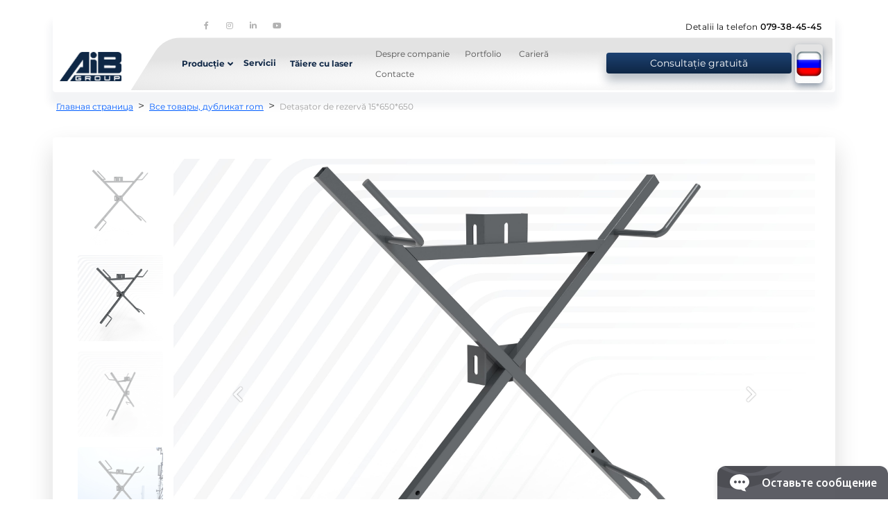

--- FILE ---
content_type: text/html; charset=UTF-8
request_url: https://aib.md/production/allproducts-rom/products?id=144
body_size: 38695
content:
<!DOCTYPE html>

<html lang="ru">

<head>

    
    <!-- PLUGINS -->
    

<!-- Google Analytics --><script>
(function(i,s,o,g,r,a,m){i['GoogleAnalyticsObject']=r;i[r]=i[r]||function(){
(i[r].q=i[r].q||[]).push(arguments)},i[r].l=1*new Date();a=s.createElement(o),
m=s.getElementsByTagName(o)[0];a.async=1;a.src=g;m.parentNode.insertBefore(a,m)
})(window,document,'script','https://www.google-analytics.com/analytics.js','ga');
ga('create', 'G-4E8TL9JH9K', 'auto');
ga('send', 'pageview');
</script><!-- End Google Analytics -->


    <meta http-equiv="X-UA-Compatible" content="IE=edge">
    <meta charset="utf-8">
    <meta name="generator" content="Creatium International">

    <title>Detașator de rezervă 15*650*650</title>

    <meta property="og:title" content="Detașator de rezervă 15*650*650"><meta property="og:image" content="https://img2.creatium.app/d1/47/bb/bd524e83f0b3e49af66542da15d34edcaf/11130_65_1.jpg"><link rel="canonical" href="https://aib.md/production/allproducts-rom/products?id=144">
            <meta name="viewport" content="width=device-width, initial-scale=1.0">
    
    <script type="application/ld+json">{}</script>
    
<!--[if IE]><link rel="shortcut icon" href="https://img2.creatium.app/83/b8/67/69bbd3898de480acd4de85c4de83c65f83/32x32/group_859.png"><![endif]-->
<link rel="apple-touch-icon-precomposed" href="https://img2.creatium.app/83/b8/67/69bbd3898de480acd4de85c4de83c65f83/180x180/group_859.png">
<link rel="icon" href="https://img2.creatium.app/83/b8/67/69bbd3898de480acd4de85c4de83c65f83/196x196/group_859.png">
                <script>
                window.creatium = {"creatium":true,"visit_id":null,"site_id":505379,"page_id":2103854,"content_id":2099394,"lang":"ru","time":1768986405,"screens":"screens-xs-md-lg","animations":[],"cookies":{"alert":0,"message":""},"integrations":[],"misc":{"cdn_host":"img2.creatium.app"},"allow_cookies":true,"site_options":{"captcha_signup":false,"captcha_orders":false,"member_allow_signup":false,"member_allow_auth":false},"member":{"id":0},"async":{"js":["\/app\/4.2\/delivery-builder?action=async&key=4cb2f6d63db7ffe441533717cae70ed9","\/assets\/4.2\/vendors-async.js?v=1735052335","\/assets\/4.2\/swiper-async.js?v=1735052335"],"css":["\/assets\/4.2\/vendors-async.css?v=1735052335","\/assets\/4.2\/hovercss-async.css?v=1735052335"],"js_adaptive_sections":"\/app\/4.2\/delivery-builder?action=adaptive-sections&key=4cb2f6d63db7ffe441533717cae70ed9"},"device":"other","mini":false,"scroll":{"snapping":false}};
                window.cr = window.creatium;
                window.plp = window.creatium;
                window.error_handler = function (e, fn_id) {
                    window.console && console.log && console.log(fn_id);
                    window['error_handler_' + fn_id] && eval(window['error_handler_' + fn_id]);
                    window.console && console.error && console.error(e.message);
                };
                    cr.api = function (v, cb) { cr.api.queue.push([v, cb]) };
    cr.api.queue = [];
    cr.layout = {"top":0,"left":0};
            </script>
    <!-- CORE -->
    <link type="text/css" rel="stylesheet" href="/assets/4.2/vendors.css?v=1735052335"><link type="text/css" rel="stylesheet" href="/assets/4.2/default.css?v=1735052335"><link type="text/css" rel="stylesheet" href="/assets/4.2/nodes.css?v=1735052335">    <script defer type="text/javascript" src="/assets/4.2/vendors.js?v=1735052335"></script><script defer type="text/javascript" src="/assets/4.2/default.js?v=1735052335"></script><script defer type="text/javascript" src="/assets/4.2/nodes.js?v=1735052335"></script><link rel="preload" href="/assets/4.2/vendors-sync.js?v=1735052335" as="script">
            <style> 
.node.css1 > .wrapper1 { background-image: linear-gradient(180deg, #FFFFFF 10%, rgba(255, 255, 255, 0.444445) 54%, rgba(255, 255, 255, 0.171095) 76.04%, rgba(255, 255, 255, 0) 100%) }
.node.css1  { color: #333 }
.node.css1  > .padding_top { padding-top: 20px }
.node.css1  > .padding_bottom { padding-bottom: 0px }
.node.css1 a { color: rgb(255, 255, 255) }
.node.css2 > .wrapper1 { background-color: rgb(255, 255, 255); border-radius: 4px; border-width: 3px; border-style: solid; border-color: rgb(255, 255, 255); box-shadow:  0px 15px 11px 5px rgba(14, 38, 69, 0.05) }
.node.css2  { color: #333; padding-top: 3px; padding-bottom: 3px; padding-left: 16px; padding-right: 3px }
.screen-md .node.css2  { padding-left: 6px!important }
.node.css2 a { color: rgb(255, 255, 255) }
.node.css3  { color: #333; padding-top: 9px; padding-bottom: 7px; padding-left: 0px; padding-right: 5px }
.node.css3 a { color: rgb(255, 255, 255) }
.node.css4 .bgimage { height: 57px; background-position: left }
.node.css4 img.selectable { max-height: 57px }
.node.css4 .proportions { width: calc(var(--width) / var(--height) * 57); padding-top: 57px }
.node.css5  { color: #333; padding-top: 2px; padding-bottom: 2px; padding-left: 5px; padding-right: 16px }
.node.css5 a { color: rgb(255, 255, 255) }
.node.css6  { color: #333; padding-top: 0px; padding-bottom: 3px; padding-left: 93px; padding-right: 5px }
.node.css6 a { color: rgb(255, 255, 255) }
.soc-icon.css7 .link .bg {border-top-left-radius: 5px;border-top-right-radius: 5px;border-bottom-right-radius: 5px;border-bottom-left-radius: 5px;width: 24px;height: 24px;padding: 5px;border-style: solid;border-top-width: 0px;border-bottom-width: 0px;border-left-width: 0px;border-right-width: 0px;color: rgb(178, 178, 178);border-color: rgb(117, 117, 117);background: rgb(146, 146, 146);}.soc-icon.css7 .link:hover .bg {color: rgb(14, 38, 69);border-color: rgb(87, 87, 87);background: rgb(117, 117, 117);}.soc-icon.css7 .link:active .bg {color: rgb(255, 255, 255);border-color: rgb(87, 87, 87);background: rgb(117, 117, 117);}.soc-icon.css7 span { line-height: 24px }
.node.css8  { color: #333; padding-top: 0px; padding-bottom: 0px; padding-left: 0px; padding-right: 0px }
.node.css8 a { color: rgb(255, 255, 255) }
.textable.css9  { text-align: right; font-family: "Montserrat Regular"; font-size: 12px; line-height: 1.6; letter-spacing: 0.04em; color: rgb(0, 0, 0); opacity: 1 }
.node.css10 > .wrapper1 { background-position: left top; background-size: auto; background-repeat: no-repeat; border-radius: 4px }
.node.css10 > .wrapper1 > .wrapper2 { background-color: rgba(0,0,0,0) }
.node.css10  { color: #FFF; padding-top: 3px; padding-bottom: 4px; padding-left: 52px; padding-right: 9px }
.screen-md .node.css10  { padding-top: 0px!important; padding-bottom: 0px!important; padding-left: 38px!important }
.node.css10 a { color: rgb(255, 255, 255) }
.node.css11  { color: #FFF; padding-top: 0px; padding-bottom: 0px; padding-left: 0px; padding-right: 5px }
.node.css11 a { color: rgb(255, 255, 255) }
.node.css12  { color: #FFF; padding-top: 0px; padding-bottom: 0px; padding-left: 0px; padding-right: 0px }
.node.css12 a { color: rgb(255, 255, 255) }
.node.css13  { color: #FFF; padding-top: 2px; padding-bottom: 2px; padding-left: 0px; padding-right: 0px }
.node.css13 a { color: rgb(255, 255, 255) }
.btn.css14 { text-align: right } .btn.css14 { background-color: rgba(14, 38, 69, 0);border-top-left-radius: 0px;border-top-right-radius: 0px;border-bottom-right-radius: 0px;border-bottom-left-radius: 0px;border-style: solid;border-top-width: 0px;border-bottom-width: 0px;border-left-width: 0px;border-right-width: 0px;border-color: rgb(11, 30, 55);padding-top: 8px;padding-bottom: 8px;font-size: 14px;color: rgb(14, 38, 69)!important;font-family: "Montserrat Bold"; } .btn.css14:hover, .btn.css14.hover { background-color: rgba(13, 34, 62, 0);border-color: rgb(9, 24, 44);color: rgb(28, 77, 140)!important; } .btn.css14:active, .btn.css14.active { background-color: rgba(11, 31, 56, 0);border-color: rgb(10, 27, 50);color: rgb(14, 38, 69)!important; } .btn.css14:before {  } .btn.css14:active:before, .btn.css14.active:before { background-color: rgba(11, 31, 56, 0); }.area.screen-md .btn.css14 { font-size: 12px; } .area.screen-sm .btn.css14 { font-size: 12px; } .area.screen-xs .btn.css14 { font-size: 12px; }
.btn.css15 { text-align: center } .btn.css15 { background-color: rgba(14, 38, 69, 0);border-top-left-radius: 0px;border-top-right-radius: 0px;border-bottom-right-radius: 0px;border-bottom-left-radius: 0px;border-style: solid;border-top-width: 0px;border-bottom-width: 0px;border-left-width: 0px;border-right-width: 0px;border-color: rgb(11, 30, 55);padding-top: 12px;padding-bottom: 8px;font-size: 10px;color: rgb(14, 38, 69)!important;font-family: "Montserrat Bold"; } .btn.css15:hover, .btn.css15.hover { background-color: rgba(13, 34, 62, 0);border-color: rgb(9, 24, 44);color: rgb(28, 77, 140)!important; } .btn.css15:active, .btn.css15.active { background-color: rgba(11, 31, 56, 0);border-color: rgb(10, 27, 50);color: rgb(14, 38, 69)!important; } .btn.css15:before {  } .btn.css15:active:before, .btn.css15.active:before { background-color: rgba(11, 31, 56, 0); }.area.screen-md .btn.css15 { font-size: 10px; } .area.screen-sm .btn.css15 { font-size: 10px; } .area.screen-xs .btn.css15 { font-size: 10px; } .btn.css15 .fas { font-size: 13px; } .area.screen-md .btn.css15 .fas { font-size: 13px; } .area.screen-sm .btn.css15 .fas { font-size: 13px; } .area.screen-xs .btn.css15 .fas { font-size: 13px; }
.modal.css16 .modal-dialog { width: 302px }
.metahtml.css17 .popover1-root {
  perspective: 1000px;
}

.metahtml.css17 .popover1-container {
  position: relative;
  bottom: 4px;
  right: 50px;
  border-radius: 4px;
  background-color: rgb(255, 255, 255);
  border: 1px solid rgb(242, 242, 242);
  box-shadow: 0 11px 66px rgba(0, 0, 0, 0.1);
  background-clip: padding-box;
  outline: none;
  padding: 14px 12px;
  margin-top: 3.3333333333333335px;
  opacity: 0;
  transform-origin: 50% -50px;
  transform: rotateX(-15deg);
  transition: 300ms transform ease-out, 300ms opacity ease-out;
}

.metahtml.css17 .popover1-root.is-active .popover1-container {
  opacity: 1;
  transform: translateY(0);
}

.metahtml.css17 .popover1-root.is-hiding .popover1-container {
  opacity: 0;
  transform: rotateX(-15deg);
}

.metahtml.css17 .popover1-arrow {
  text-align: center;
  position: absolute;
  line-height: 0;
  top: 0;
  left: 0;
  right: 0;
}

.metahtml.css17 .popover1-arrow div {
  width: 5px;
  height: 5px;
  background-color: rgb(255, 255, 255);
  border: 1px solid rgb(242, 242, 242);
  transform: translateY(-50%) rotate(45deg);
  margin-top: -1px;
  position: relative;
  display: inline-block;
  border-width: 1px 0 0 1px;
  vertical-align: top;
}

.metahtml.css17 .popover1-body {
  position: relative;
  padding: 20px;
}

.metahtml.css17 .popover1-title {
  margin-right: 20px;
  text-align: left;
}

.metahtml.css17 .popover1-close {
  font-family: "Helvetica Neue", Helvetica, Arial, sans-serif;
  padding: 0;
  cursor: pointer;
  background: transparent;
  border: 0;
  -webkit-appearance: none;
  float: right;
  font-size: 21px;
  font-weight: bold;
  line-height: 1;
  color: #000;
  text-shadow: 0 1px 0 #fff;
  opacity: 0.2;
  filter: alpha(opacity=20);
  margin-top: -2px;
}

.metahtml.css17 .popover1-close:hover {
  color: #000;
  text-decoration: none;
  cursor: pointer;
  opacity: 0.5;
  filter: alpha(opacity=50);
}
.node.css18  { color: #333; padding-top: 0px; padding-bottom: 10px; padding-left: 0px; padding-right: 0px }
.node.css18 a { color: rgb(255, 255, 255) }
.node.css19  { color: #333; padding-top: 1px; padding-bottom: 0px; padding-left: 0px; padding-right: 0px }
.node.css19 a { color: rgb(255, 255, 255) }
.btn.css20 { text-align: left } .btn.css20 { background-color: rgba(14, 38, 69, 0);border-top-left-radius: 4px;border-top-right-radius: 4px;border-bottom-right-radius: 4px;border-bottom-left-radius: 4px;border-style: solid;border-top-width: 0px;border-bottom-width: 0px;border-left-width: 0px;border-right-width: 0px;border-color: rgb(11, 30, 55);padding-top: 4px;padding-bottom: 4px;font-size: 14px;color: rgb(14, 38, 69)!important; } .btn.css20:hover, .btn.css20.hover { border-color: rgb(9, 24, 44);color: rgb(11, 30, 55)!important; } .btn.css20:active, .btn.css20.active { background-color: rgba(11, 31, 56, 0.1);border-color: rgb(10, 27, 50);color: rgb(0, 0, 0)!important; } .btn.css20:before { background-color: rgba(13, 34, 62, 0.05); } .btn.css20:active:before, .btn.css20.active:before { background-color: rgba(11, 31, 56, 0.1); }.btn.css20 .fas { font-size: 18px;margin-right: 7px; }
.node.css21  { color: #FFF; padding-top: 2px; padding-bottom: 2px; padding-left: 5px; padding-right: 0px }
.node.css21 a { color: rgb(255, 255, 255) }
.btn.css22 { text-align: center } .btn.css22 { background-color: rgba(14, 38, 69, 0);border-top-left-radius: 0px;border-top-right-radius: 0px;border-bottom-right-radius: 0px;border-bottom-left-radius: 0px;border-style: solid;border-top-width: 0px;border-bottom-width: 0px;border-left-width: 0px;border-right-width: 0px;border-color: rgb(11, 30, 55);padding-top: 8px;padding-bottom: 8px;font-size: 14px;color: rgb(14, 38, 69)!important;font-family: "Montserrat Bold"; } .btn.css22:hover, .btn.css22.hover { background-color: rgba(13, 34, 62, 0);border-color: rgb(9, 24, 44);color: rgb(28, 77, 140)!important; } .btn.css22:active, .btn.css22.active { background-color: rgba(11, 31, 56, 0);border-color: rgb(10, 27, 50);color: rgb(14, 38, 69)!important; } .btn.css22:before {  } .btn.css22:active:before, .btn.css22.active:before { background-color: rgba(11, 31, 56, 0); }.area.screen-md .btn.css22 { font-size: 12px; } .area.screen-sm .btn.css22 { font-size: 12px; } .area.screen-xs .btn.css22 { font-size: 12px; }
.modal.css23 .modal-dialog { width: 306px }
.metahtml.css24 .popover1-root {
  perspective: 1000px;
}

.metahtml.css24 .popover1-container {
  position: relative;
  bottom: 4px;
  border-radius: 4px;
  background-color: rgb(255, 255, 255);
  border: 1px solid rgb(242, 242, 242);
  box-shadow: 0 11px 66px rgba(0, 0, 0, 0.1);
  background-clip: padding-box;
  outline: none;
  padding: 14px 12px;
  margin-top: 3.3333333333333335px;
  opacity: 0;
  transform-origin: 50% -50px;
  transform: rotateX(-15deg);
  transition: 300ms transform ease-out, 300ms opacity ease-out;
}

.metahtml.css24 .popover1-root.is-active .popover1-container {
  opacity: 1;
  transform: translateY(0);
}

.metahtml.css24 .popover1-root.is-hiding .popover1-container {
  opacity: 0;
  transform: rotateX(-15deg);
}

.metahtml.css24 .popover1-arrow {
  text-align: center;
  position: absolute;
  line-height: 0;
  top: 0;
  left: 0;
  right: 0;
}

.metahtml.css24 .popover1-arrow div {
  width: 5px;
  height: 5px;
  background-color: rgb(255, 255, 255);
  border: 1px solid rgb(242, 242, 242);
  transform: translateY(-50%) rotate(45deg);
  margin-top: -1px;
  position: relative;
  display: inline-block;
  border-width: 1px 0 0 1px;
  vertical-align: top;
}

.metahtml.css24 .popover1-body {
  position: relative;
  padding: 20px;
}

.metahtml.css24 .popover1-title {
  margin-right: 20px;
  text-align: left;
}

.metahtml.css24 .popover1-close {
  font-family: "Helvetica Neue", Helvetica, Arial, sans-serif;
  padding: 0;
  cursor: pointer;
  background: transparent;
  border: 0;
  -webkit-appearance: none;
  float: right;
  font-size: 21px;
  font-weight: bold;
  line-height: 1;
  color: #000;
  text-shadow: 0 1px 0 #fff;
  opacity: 0.2;
  filter: alpha(opacity=20);
  margin-top: -2px;
}

.metahtml.css24 .popover1-close:hover {
  color: #000;
  text-decoration: none;
  cursor: pointer;
  opacity: 0.5;
  filter: alpha(opacity=50);
}
.btn.css25 { text-align: left } .btn.css25 { background-color: rgba(14, 38, 69, 0);border-top-left-radius: 4px;border-top-right-radius: 4px;border-bottom-right-radius: 4px;border-bottom-left-radius: 4px;border-style: solid;border-top-width: 0px;border-bottom-width: 0px;border-left-width: 0px;border-right-width: 0px;border-color: rgb(11, 30, 55);padding-top: 4px;padding-bottom: 4px;font-size: 15px;font-weight: bold;color: rgb(14, 38, 69)!important; } .btn.css25:hover, .btn.css25.hover { border-color: rgb(9, 24, 44);color: rgb(11, 30, 55)!important; } .btn.css25:active, .btn.css25.active { background-color: rgba(11, 31, 56, 0.1);border-color: rgb(10, 27, 50);color: rgb(0, 0, 0)!important; } .btn.css25:before { background-color: rgba(13, 34, 62, 0.05); } .btn.css25:active:before, .btn.css25.active:before { background-color: rgba(11, 31, 56, 0.1); }.btn.css25 .fas { font-size: 20px;margin-right: 8px; }
.node.css26 .padding { height: 8px }
.node.css27  { color: #FFF; padding-top: 0px; padding-bottom: 0px; padding-left: 0px; padding-right: 3px }
.node.css27 a { color: rgb(255, 255, 255) }
.node.css28  { color: #FFF; padding-top: 2px; padding-bottom: 2px; padding-left: 5px; padding-right: 5px }
.node.css28 a { color: rgb(255, 255, 255) }
.node.css29  { color: #FFF; padding-top: 0px; padding-bottom: 0px; padding-left: 39px; padding-right: 0px }
.screen-md .node.css29  { padding-left: 0px!important }
.node.css29 a { color: rgb(255, 255, 255) }
.node.css30  { color: #FFF; padding-top: 0px; padding-bottom: 0px; padding-left: 5px; padding-right: 5px }
.node.css30 a { color: rgb(255, 255, 255) }
.btn.css31 { text-align: center } .btn.css31 { background-color: rgba(14, 38, 69, 0);border-top-left-radius: 5px;border-top-right-radius: 5px;border-bottom-right-radius: 5px;border-bottom-left-radius: 5px;border-style: solid;border-top-width: 0px;border-bottom-width: 0px;border-left-width: 0px;border-right-width: 0px;border-color: rgb(14, 38, 69);padding-top: 6px;padding-bottom: 6px;font-size: 14px;color: rgb(81, 81, 81)!important; } .btn.css31:hover, .btn.css31.hover { background-color: rgba(13, 34, 62, 0);border-color: rgb(13, 34, 62);color: rgb(0, 0, 0)!important; } .btn.css31:active, .btn.css31.active { background-color: rgba(13, 34, 62, 0);border-color: rgb(10, 27, 50);color: rgb(150, 150, 150)!important; } .btn.css31:before {  } .btn.css31:active:before, .btn.css31.active:before { background-color: rgba(13, 34, 62, 0); }.area.screen-md .btn.css31 { font-size: 12px; } .area.screen-sm .btn.css31 { font-size: 12px; } .area.screen-xs .btn.css31 { font-size: 12px; }
.node.css32  { color: #FFF; padding-top: 0px; padding-bottom: 0px; padding-left: 5px; padding-right: 0px }
.node.css32 a { color: rgb(255, 255, 255) }
.node.css33  { color: #FFF; padding-top: 5px; padding-bottom: 6px; padding-left: 0px; padding-right: 0px }
.node.css33 a { color: rgb(255, 255, 255) }
.metahtml.css34 .button423 {
  background: linear-gradient(180deg, #1D4272 0%, #0E2645 100%);
  color: rgb(255, 255, 255);
  font-family: Montserrat Regular;
  font-size: 14px;
  padding: 6px 0;
  display: flex;
  position: relative;
  align-items: center;
  text-decoration: none;
  max-width: 100%;
  width: 100%;
  border: none;
  border-radius: 4px;
  outline: none;
  transition: 150ms transform;
  box-shadow: 0px 11px 14px rgba(8, 27, 55, 0.28);
}

.metahtml.css34 .button423:hover,
.metahtml.css34 .button423:focus,
.metahtml.css34 .button423.hover {
  background-color: rgb(66, 194, 241);
}

.metahtml.css34 .button423:active,
.metahtml.css34 .button423.active {
  background-color: rgb(35, 183, 238);
}

.metahtml.css34 .button423[disabled] {
  opacity: 0.5;
  pointer-events: none;
}

.metahtml.css34 .button423.bold {
  font-weight: bold;
}

.metahtml.css34 .button423.uppercase {
  letter-spacing: 0.1em;
  text-transform: uppercase;
}

.metahtml.css34 .padding {
  flex-shrink: 1000000;
  flex-grow: 1;
  width: 38px;
  display: block;
}

.metahtml.css34 .text {
  flex-shrink: 1;
  text-align: center;
}

.metahtml.css34 .button423:hover {
  transform: translateY(-3px);
}

.metahtml.css34 .button423 {
  overflow: hidden;
}

.metahtml.css34 .flare {
  background-color: rgba(255, 255, 255, 0.4);
  background: linear-gradient(90deg, rgba(255,255,255,0.15) 0%, rgba(255,255,255,0.6) 50%, rgba(255,255,255,0.15) 100%);
  background-origin: content-box;
  height: 100%;
  display: block;
  position: absolute;
  z-index: 1;
  top: 0;
  left: 0;
  transform: skewX(-45deg) translateX(-150%);
  animation: css34_moving 3s ease-in-out infinite;
}

@keyframes css34_moving {
  30% {
    left: 100%;
    transform: skewX(-45deg) translateX(50%);
  }

  100% {
    left: 100%;
    transform: skewX(-45deg) translateX(50%);
  }
}
.modal.css35 .modal-dialog { width: 438px }
.metahtml.css36 .modal4-root {
  border-radius: 6px;
  box-shadow: 0 3px 9px rgba(0, 0, 0, 0.5);
  opacity: 0;
  transform: scale(1.1);
  transition: 300ms all ease-out;
}

.metahtml.css36 .modal4-root.is-active {
  opacity: 1;
  transform: scale(1);
}

.metahtml.css36 .modal4-root.is-hiding {
  opacity: 0;
  transform: scale(0.9);
}

.metahtml.css36 .modal4-panel1 {
  padding: 15px;
  background-color: rgb(14, 38, 69);
  border-top-left-radius: 6px;
  border-top-right-radius: 6px;
}

.metahtml.css36 .modal4-panel2 {
  padding: 15px;
  background-color: rgb(255, 255, 255);
  border-bottom-left-radius: 6px;
  border-bottom-right-radius: 6px;
}

.metahtml.css36 .modal4-close {
  cursor: pointer;
  background-color: white;
  border: 2px solid black;
  border-radius: 100px;
  position: absolute;
  width: 30px;
  height: 30px;
  padding: 0;
  top: -10px;
  right: -10px;
  transition: transform 200ms;
}

.metahtml.css36 .modal4-close-h,
.metahtml.css36 .modal4-close-v {
  background-color: black;
  display: block;
  width: 16px;
  height: 2px;
  position: absolute;
  left: 50%;
  top: 50%;
}

.metahtml.css36 .modal4-close-h {
  transform: translate(-50%, -50%) rotate(135deg);
}

.metahtml.css36 .modal4-close-v {
  transform: translate(-50%, -50%) rotate(45deg);
}

.metahtml.css36 .modal4-close:hover {
  transform: scale(1.1);
}
.node.css37  { color: #FFF; padding-top: 5px; padding-bottom: 5px; padding-left: 5px; padding-right: 5px }
.node.css37 a { color: rgb(255, 255, 255) }
.textable.css38  { text-align: center; font-family: "Exo 2"; font-size: 28px; line-height: 1.1; letter-spacing: 0.028571428571428574em; opacity: 1 }
.screen-xs .textable.css38  { text-align: center!important }
.textable.css39  { text-align: center; font-family: "Montserrat Regular"; font-size: 16px; line-height: 1.4; letter-spacing: 0em; opacity: 0.65 }
.screen-xs .textable.css39  { text-align: center!important }
.node.css40  { color: #333; padding-top: 0px; padding-bottom: 5px; padding-left: 5px; padding-right: 5px }
.node.css40 a { color: rgb(255, 255, 255) }
.metahtml.css41 .form1-cover {
  padding: 11px 0px;
  background-color: transparent;
  border-color: rgb(14, 38, 69);
  border-style: none;
  border-width: 2px;
  border-radius: 5px;
  box-shadow: 0 0px 0px 0px rgba(0, 0, 0, 0.1);
}
.node.css42  { color: #333; padding-top: 5px; padding-bottom: 5px; padding-left: 10px; padding-right: 10px }
.node.css42 a { color: rgb(255, 255, 255) }
.metahtml.css43 [cr-field] {
  padding-bottom: 14px;
  font-size: 14px;
  font-family: Montserrat Regular;
}

.metahtml.css43 .name {
  font-weight: normal;
  font-family: Montserrat Regular;
  opacity: 0.8;
  margin-bottom: 6.5px;
  font-size: 13px;
  word-wrap: break-word;
  text-transform: uppercase;;
  letter-spacing: 0.1em;;
}

.metahtml.css43 .form-control {
  height: auto;
  line-height: 1.2;
  box-shadow: none;
  position: relative;
  background-color: rgb(245, 245, 245);
  color: rgba(0, 0, 0, 0.5);
  border: 1px none rgba(0, 0, 0, 0.25);
  border-radius: 5px;
  padding: 12px 9.6px;
  font-size: 14px;
  cursor: initial;
}

.metahtml.css43 .form-control:focus,
.metahtml.css43 .form-control:focus-within {
  border-color: rgb(14, 38, 69);
  background-color: rgb(242, 242, 242);
}

.metahtml.css43 .form-control + .form-control {
  margin-top: 10px;
}

.metahtml.css43 label {
  font-weight: normal;
  display: block;
  cursor: pointer;
}

.metahtml.css43 textarea {
  resize: vertical;
}

.metahtml.css43 .checkbox {
  width: 22px;
  height: 22px;
  padding: 0;
  margin: 0 5.5px 0 0;
  line-height: 0;
  min-height: auto;
  display: inline-block;
  vertical-align: middle;
  background: white;
  border: 2px solid rgba(0, 0, 0, 0.25);
  position: relative;
  transition: 300ms all;
  border-radius: 2px;
}

.metahtml.css43 .checkbox svg {
  width: 100%;
  opacity: 0;
  transform: scale(0);
  transition: 300ms all;
}

.metahtml.css43 input:hover ~ .checkbox,
.metahtml.css43 input:focus ~ .checkbox {
  border-color: rgb(78, 139, 219);
}

.metahtml.css43 input:checked ~ .checkbox {
  border-color: rgb(13, 34, 62);
  background-color: rgb(14, 38, 69);
}

.metahtml.css43 input:active ~ .checkbox {
  box-shadow: inset 0 0 5px rgba(0, 0, 0, 0.15);
}

.metahtml.css43 input:checked ~ .checkbox svg {
  opacity: 1;
  transform: scale(1);
}

.metahtml.css43 .radio {
  margin: 0;
  margin: 0 5.5px 0 0;
  padding: 0;
  line-height: 0;
  width: 22px;
  height: 22px;
  min-height: auto;
  display: inline-block;
  vertical-align: middle;
  background: white;
  border: 2px solid rgba(0, 0, 0, 0.25);
  position: relative;
  transition: 300ms all;
  border-radius: 100px;
}

.metahtml.css43 .radio:before {
  position: absolute;
  left: 0;
  width: 100%;
  top: 0;
  height: 100%;
  content: '';
  display: block;
  background-color: white;
  border-radius: 100px;
  opacity: 0;
  transform: scale(0);
  transition: 300ms all;
}

.metahtml.css43 input:hover ~ .radio,
.metahtml.css43 input:focus ~ .radio {
  border-color: rgb(78, 139, 219);
}

.metahtml.css43 input:active ~ .radio {
  box-shadow: inset 0 0 5px rgba(0, 0, 0, 0.15);
}

.metahtml.css43 input:checked ~ .radio {
  border-color: rgb(13, 34, 62);
  background-color: rgb(14, 38, 69);
}

.metahtml.css43 input:checked ~ .radio:before {
  opacity: 1;
  transform: scale(0.5);
}

.metahtml.css43 [cr-field="checkbox-list"] span {
  vertical-align: middle;
}

.metahtml.css43 [cr-field="checkbox-list"] input {
  position: absolute;
  width: 0;
  height: 0;
  opacity: 0;
  overflow: hidden;
}

.metahtml.css43 [cr-field="checkbox-list"] label + label {
  margin-top: 7.333333333333333px;
}

.metahtml.css43 [cr-field="checkbox-visual"] {
  overflow: hidden;
}

.metahtml.css43 [cr-field="checkbox-visual"] .items {
  display: flex;
  flex-wrap: wrap;
  margin-bottom: -20px;
  justify-content: space-between;
}

.metahtml.css43 [cr-field="checkbox-visual"] .item {
  display: inline-block;
  vertical-align: top;
  text-align: center;
  margin-bottom: 20px;
  width: 30%;
}

.metahtml.css43 [cr-field="checkbox-visual"] label {
  position: relative;
}

.metahtml.css43 [cr-field="checkbox-visual"] .bgimage {
  background-size: cover;
  display: inline-block;
  background-position: center;
  border-radius: 50px;
  overflow: hidden;
  position: relative;
  width: 100%;
  padding-top: 100%;
}

.metahtml.css43 [cr-field="checkbox-visual"] input {
  position: absolute;
  width: 0;
  height: 0;
  opacity: 0;
}

.metahtml.css43 [cr-field="checkbox-visual"] .tick {
  position: absolute;
  left: 0;
  top: 0;
  width: 100%;
  height: 100%;
  background-color: rgba(14, 38, 69, 0.75);
  transition: all 300ms;
  opacity: 0;
}

.metahtml.css43 [cr-field="checkbox-visual"] .tick svg {
  opacity: 0;
  transition: all 300ms;
  max-width: 26px;
  position: absolute;
  left: 50%;
  top: 50%;
  transform: translate(-50%, -50%);
}

.metahtml.css43 [cr-field="checkbox-visual"] .subname {
  margin: 7px 0;
  word-wrap: break-word;
  white-space: normal;
}

.metahtml.css43 [cr-field="checkbox-visual"] input:hover ~ .bgimage .tick,
.metahtml.css43 [cr-field="checkbox-visual"] input:focus ~ .bgimage .tick {
  opacity: 0.5;
}

.metahtml.css43 [cr-field="checkbox-visual"] input:checked ~ .bgimage .tick,
.metahtml.css43 [cr-field="checkbox-visual"] input:checked ~ .bgimage .tick svg {
  opacity: 1;
}

.screen-xs .metahtml.css43 [cr-field="checkbox-visual"] .item {
  width: 100%;
  text-align: left;
  margin-bottom: 10px;
  white-space: nowrap;
}

.screen-xs .metahtml.css43 [cr-field="checkbox-visual"] .bgimage {
  width: 25%;
  padding-top: 25%;
  vertical-align: middle;
}

.screen-xs .metahtml.css43 [cr-field="checkbox-visual"] .subname {
  width: 75%;
  display: inline-block;
  vertical-align: middle;
  padding-left: 5%;
  margin-left: -4px;
}

.metahtml.css43 [cr-field="checkbox-input"] span {
  vertical-align: middle;
}

.metahtml.css43 [cr-field="checkbox-input"] input {
  position: absolute;
  width: 0;
  height: 0;
  opacity: 0;
  overflow: hidden;
}

.metahtml.css43 [cr-field="radio-list"] span {
  vertical-align: middle;
}

.metahtml.css43 [cr-field="radio-list"] input {
  position: absolute;
  width: 0;
  height: 0;
  opacity: 0;
  overflow: hidden;
}

.metahtml.css43 [cr-field="radio-list"] label + label {
  margin-top: 7.333333333333333px;
}

.metahtml.css43 [cr-field="radio-visual"] {
  overflow: hidden;
}

.metahtml.css43 [cr-field="radio-visual"] .items {
  display: flex;
  flex-wrap: wrap;
  margin-bottom: -20px;
  justify-content: space-between;
}

.metahtml.css43 [cr-field="radio-visual"] .item {
  display: inline-block;
  vertical-align: top;
  text-align: center;
  margin-bottom: 20px;
  width: 30%;
}

.metahtml.css43 [cr-field="radio-visual"] label {
  position: relative;
}

.metahtml.css43 [cr-field="radio-visual"] .bgimage {
  background-size: cover;
  display: inline-block;
  background-position: center;
  border-radius: 50px;
  overflow: hidden;
  position: relative;
  width: 100%;
  padding-top: 100%;
}

.metahtml.css43 [cr-field="radio-visual"] input {
  position: absolute;
  width: 0;
  height: 0;
  opacity: 0;
}

.metahtml.css43 [cr-field="radio-visual"] .tick {
  position: absolute;
  left: 0;
  top: 0;
  width: 100%;
  height: 100%;
  background-color: rgba(14, 38, 69, 0.75);
  transition: all 300ms;
  opacity: 0;
}

.metahtml.css43 [cr-field="radio-visual"] .tick svg {
  opacity: 0;
  transition: all 300ms;
  max-width: 26px;
  position: absolute;
  left: 50%;
  top: 50%;
  transform: translate(-50%, -50%);
}

.metahtml.css43 [cr-field="radio-visual"] .subname {
  margin: 7px 0;
  word-wrap: break-word;
  white-space: normal;
}

.metahtml.css43 [cr-field="radio-visual"] input:hover ~ .bgimage .tick {
  opacity: 0.5;
}

.metahtml.css43 [cr-field="radio-visual"] input:checked ~ .bgimage .tick,
.metahtml.css43 [cr-field="radio-visual"] input:checked ~ .bgimage .tick svg {
  opacity: 1;
}

.screen-xs .metahtml.css43 [cr-field="radio-visual"] .item {
  width: 100%;
  text-align: left;
  margin-bottom: 10px;
  white-space: nowrap;
}

.screen-xs .metahtml.css43 [cr-field="radio-visual"] .bgimage {
  width: 25%;
  padding-top: 25%;
  vertical-align: middle;
}

.screen-xs .metahtml.css43 [cr-field="radio-visual"] .subname {
  width: 75%;
  display: inline-block;
  vertical-align: middle;
  padding-left: 5%;
  margin-left: -4px;
}

.metahtml.css43 [cr-field="select-menu"] select {
  position: absolute;
  top: 0;
  left: 0;
  width: 100%;
  height: 100%;
  opacity: 0;
  cursor: pointer;
  z-index: 1;
  color: black;
  -webkit-appearance: none;
}

.metahtml.css43 [cr-field="select-menu"] .fa {
  font-size: 20px;
  line-height: 0;
  opacity: 0.5;
  vertical-align: middle;
}

.metahtml.css43 [cr-field="select-menu"] .flexgrid {
  display: flex;
  align-items: center;
}

.metahtml.css43 [cr-field="select-menu"] .flexgrid .left {
  flex-grow: 1;
  min-width: 50%;
  word-wrap: break-word;
}

.metahtml.css43 [cr-field="file"] svg {
  width: 20px;
  height: 20px;
  vertical-align: middle;
  margin-top: -5px;
  margin-bottom: -5px;
}

.metahtml.css43 [cr-field="file"] span {
  display: inline-block;
  vertical-align: middle;
  line-height: 1;
}

.metahtml.css43 [cr-field="file"] input {
  position: absolute;
  top: 0;
  left: 0;
  width: 100%;
  height: 100%;
  opacity: 0;
  cursor: pointer;
  z-index: 0;
}

.metahtml.css43 [cr-field="file"] .clean {
  float: right;
  opacity: 0.5;
  cursor: pointer;
  position: relative;
  z-index: 1;
}

.metahtml.css43 [cr-field="file"] .clean:hover {
  opacity: 1;
}

.metahtml.css43 [cr-field="file"] .flexgrid {
  display: flex;
  align-items: center;
}

.metahtml.css43 [cr-field="file"] .flexgrid .center {
  flex-grow: 1;
  min-width: 50%;
  word-wrap: break-word;
}

.metahtml.css43 [cr-field="result"] .flexgrid.align-sides {
  display: flex;
  align-items: center;
}

.metahtml.css43 [cr-field="result"] .flexgrid.align-sides .left .name {
  margin-bottom: 0;
}

.metahtml.css43 [cr-field="result"] .flexgrid.align-center .left {
  text-align: center;
}

.metahtml.css43 [cr-field="result"] .flexgrid.align-right .left {
  text-align: right;
}

.metahtml.css43 [cr-field="result"] .flexgrid .right {
  flex-grow: 1;
  min-width: 25%;
  word-wrap: break-word;
  text-align: right;
  font-size: 120%;
}

.metahtml.css43 [cr-field="result"] .flexgrid.align-left .right {
  text-align: left;
}

.metahtml.css43 [cr-field="result"] .flexgrid.align-center .right {
  text-align: center;
}

.metahtml.css43 [cr-field="result"] .flexgrid.align-right .right {
  text-align: right;
}

.metahtml.css43 [cr-field="privacy-button"] .open {
  text-align: center;
  opacity: 0.5;
  font-size: 80%;
  cursor: pointer;
}

.metahtml.css43 [cr-field="privacy-button"] .open a {
  color: inherit;
  text-decoration: none;
}

.metahtml.css43 [cr-field="privacy-checkbox"] {
  font-size: 80%;
}

.metahtml.css43 [cr-field="privacy-checkbox"] span {
  vertical-align: middle;
}

.metahtml.css43 [cr-field="privacy-checkbox"] a {
  vertical-align: middle;
  text-decoration: none;
  border-bottom-width: 1px;
  border-bottom-style: dashed;
  color: inherit;
  cursor: pointer;
}

.metahtml.css43 [cr-field="privacy-checkbox"] input {
  position: absolute;
  width: 0;
  height: 0;
  opacity: 0;
  overflow: hidden;
}

.metahtml.css43 [cr-field="privacy-text"] {
  font-size: 80%;
  text-align: center;
}

.metahtml.css43 [cr-field="privacy-text"] a {
  text-decoration: none;
  border-bottom-width: 1px;
  border-bottom-style: dashed;
  color: inherit;
  cursor: pointer;
}

.metahtml.css43 [cr-field="hidden"] {
  opacity: 0.25;
}
.metahtml.css44 [cr-field] {
  padding-bottom: 14px;
  font-size: 14px;
  font-family: Montserrat Regular;
}

.metahtml.css44 .name {
  font-weight: normal;
  font-family: Montserrat Regular;
  opacity: 0.8;
  margin-bottom: 6.5px;
  font-size: 13px;
  word-wrap: break-word;
  text-transform: uppercase;;
  letter-spacing: 0.1em;;
}

.metahtml.css44 .form-control {
  height: auto;
  line-height: 1.2;
  box-shadow: none;
  position: relative;
  background-color: rgb(245, 245, 245);
  color: rgba(0, 0, 0, 0.5);
  border: 1px none rgba(0, 0, 0, 0.25);
  border-radius: 5px;
  padding: 12px 9.6px;
  font-size: 14px;
  cursor: initial;
}

.metahtml.css44 .form-control:focus,
.metahtml.css44 .form-control:focus-within {
  border-color: rgb(14, 38, 69);
  background-color: rgb(242, 242, 242);
}

.metahtml.css44 .form-control + .form-control {
  margin-top: 10px;
}

.metahtml.css44 label {
  font-weight: normal;
  display: block;
  cursor: pointer;
}

.metahtml.css44 textarea {
  resize: vertical;
}

.metahtml.css44 .checkbox {
  width: 22px;
  height: 22px;
  padding: 0;
  margin: 0 5.5px 0 0;
  line-height: 0;
  min-height: auto;
  display: inline-block;
  vertical-align: middle;
  background: white;
  border: 2px solid rgba(0, 0, 0, 0.25);
  position: relative;
  transition: 300ms all;
  border-radius: 2px;
}

.metahtml.css44 .checkbox svg {
  width: 100%;
  opacity: 0;
  transform: scale(0);
  transition: 300ms all;
}

.metahtml.css44 input:hover ~ .checkbox,
.metahtml.css44 input:focus ~ .checkbox {
  border-color: rgb(78, 139, 219);
}

.metahtml.css44 input:checked ~ .checkbox {
  border-color: rgb(13, 34, 62);
  background-color: rgb(14, 38, 69);
}

.metahtml.css44 input:active ~ .checkbox {
  box-shadow: inset 0 0 5px rgba(0, 0, 0, 0.15);
}

.metahtml.css44 input:checked ~ .checkbox svg {
  opacity: 1;
  transform: scale(1);
}

.metahtml.css44 .radio {
  margin: 0;
  margin: 0 5.5px 0 0;
  padding: 0;
  line-height: 0;
  width: 22px;
  height: 22px;
  min-height: auto;
  display: inline-block;
  vertical-align: middle;
  background: white;
  border: 2px solid rgba(0, 0, 0, 0.25);
  position: relative;
  transition: 300ms all;
  border-radius: 100px;
}

.metahtml.css44 .radio:before {
  position: absolute;
  left: 0;
  width: 100%;
  top: 0;
  height: 100%;
  content: '';
  display: block;
  background-color: white;
  border-radius: 100px;
  opacity: 0;
  transform: scale(0);
  transition: 300ms all;
}

.metahtml.css44 input:hover ~ .radio,
.metahtml.css44 input:focus ~ .radio {
  border-color: rgb(78, 139, 219);
}

.metahtml.css44 input:active ~ .radio {
  box-shadow: inset 0 0 5px rgba(0, 0, 0, 0.15);
}

.metahtml.css44 input:checked ~ .radio {
  border-color: rgb(13, 34, 62);
  background-color: rgb(14, 38, 69);
}

.metahtml.css44 input:checked ~ .radio:before {
  opacity: 1;
  transform: scale(0.5);
}

.metahtml.css44 [cr-field="checkbox-list"] span {
  vertical-align: middle;
}

.metahtml.css44 [cr-field="checkbox-list"] input {
  position: absolute;
  width: 0;
  height: 0;
  opacity: 0;
  overflow: hidden;
}

.metahtml.css44 [cr-field="checkbox-list"] label + label {
  margin-top: 7.333333333333333px;
}

.metahtml.css44 [cr-field="checkbox-visual"] {
  overflow: hidden;
}

.metahtml.css44 [cr-field="checkbox-visual"] .items {
  display: flex;
  flex-wrap: wrap;
  margin-bottom: -20px;
  justify-content: space-between;
}

.metahtml.css44 [cr-field="checkbox-visual"] .item {
  display: inline-block;
  vertical-align: top;
  text-align: center;
  margin-bottom: 20px;
  width: 30%;
}

.metahtml.css44 [cr-field="checkbox-visual"] label {
  position: relative;
}

.metahtml.css44 [cr-field="checkbox-visual"] .bgimage {
  background-size: cover;
  display: inline-block;
  background-position: center;
  border-radius: 50px;
  overflow: hidden;
  position: relative;
  width: 100%;
  padding-top: 100%;
}

.metahtml.css44 [cr-field="checkbox-visual"] input {
  position: absolute;
  width: 0;
  height: 0;
  opacity: 0;
}

.metahtml.css44 [cr-field="checkbox-visual"] .tick {
  position: absolute;
  left: 0;
  top: 0;
  width: 100%;
  height: 100%;
  background-color: rgba(14, 38, 69, 0.75);
  transition: all 300ms;
  opacity: 0;
}

.metahtml.css44 [cr-field="checkbox-visual"] .tick svg {
  opacity: 0;
  transition: all 300ms;
  max-width: 26px;
  position: absolute;
  left: 50%;
  top: 50%;
  transform: translate(-50%, -50%);
}

.metahtml.css44 [cr-field="checkbox-visual"] .subname {
  margin: 7px 0;
  word-wrap: break-word;
  white-space: normal;
}

.metahtml.css44 [cr-field="checkbox-visual"] input:hover ~ .bgimage .tick,
.metahtml.css44 [cr-field="checkbox-visual"] input:focus ~ .bgimage .tick {
  opacity: 0.5;
}

.metahtml.css44 [cr-field="checkbox-visual"] input:checked ~ .bgimage .tick,
.metahtml.css44 [cr-field="checkbox-visual"] input:checked ~ .bgimage .tick svg {
  opacity: 1;
}

.screen-xs .metahtml.css44 [cr-field="checkbox-visual"] .item {
  width: 100%;
  text-align: left;
  margin-bottom: 10px;
  white-space: nowrap;
}

.screen-xs .metahtml.css44 [cr-field="checkbox-visual"] .bgimage {
  width: 25%;
  padding-top: 25%;
  vertical-align: middle;
}

.screen-xs .metahtml.css44 [cr-field="checkbox-visual"] .subname {
  width: 75%;
  display: inline-block;
  vertical-align: middle;
  padding-left: 5%;
  margin-left: -4px;
}

.metahtml.css44 [cr-field="checkbox-input"] span {
  vertical-align: middle;
}

.metahtml.css44 [cr-field="checkbox-input"] input {
  position: absolute;
  width: 0;
  height: 0;
  opacity: 0;
  overflow: hidden;
}

.metahtml.css44 [cr-field="radio-list"] span {
  vertical-align: middle;
}

.metahtml.css44 [cr-field="radio-list"] input {
  position: absolute;
  width: 0;
  height: 0;
  opacity: 0;
  overflow: hidden;
}

.metahtml.css44 [cr-field="radio-list"] label + label {
  margin-top: 7.333333333333333px;
}

.metahtml.css44 [cr-field="radio-visual"] {
  overflow: hidden;
}

.metahtml.css44 [cr-field="radio-visual"] .items {
  display: flex;
  flex-wrap: wrap;
  margin-bottom: -20px;
  justify-content: space-between;
}

.metahtml.css44 [cr-field="radio-visual"] .item {
  display: inline-block;
  vertical-align: top;
  text-align: center;
  margin-bottom: 20px;
  width: 30%;
}

.metahtml.css44 [cr-field="radio-visual"] label {
  position: relative;
}

.metahtml.css44 [cr-field="radio-visual"] .bgimage {
  background-size: cover;
  display: inline-block;
  background-position: center;
  border-radius: 50px;
  overflow: hidden;
  position: relative;
  width: 100%;
  padding-top: 100%;
}

.metahtml.css44 [cr-field="radio-visual"] input {
  position: absolute;
  width: 0;
  height: 0;
  opacity: 0;
}

.metahtml.css44 [cr-field="radio-visual"] .tick {
  position: absolute;
  left: 0;
  top: 0;
  width: 100%;
  height: 100%;
  background-color: rgba(14, 38, 69, 0.75);
  transition: all 300ms;
  opacity: 0;
}

.metahtml.css44 [cr-field="radio-visual"] .tick svg {
  opacity: 0;
  transition: all 300ms;
  max-width: 26px;
  position: absolute;
  left: 50%;
  top: 50%;
  transform: translate(-50%, -50%);
}

.metahtml.css44 [cr-field="radio-visual"] .subname {
  margin: 7px 0;
  word-wrap: break-word;
  white-space: normal;
}

.metahtml.css44 [cr-field="radio-visual"] input:hover ~ .bgimage .tick {
  opacity: 0.5;
}

.metahtml.css44 [cr-field="radio-visual"] input:checked ~ .bgimage .tick,
.metahtml.css44 [cr-field="radio-visual"] input:checked ~ .bgimage .tick svg {
  opacity: 1;
}

.screen-xs .metahtml.css44 [cr-field="radio-visual"] .item {
  width: 100%;
  text-align: left;
  margin-bottom: 10px;
  white-space: nowrap;
}

.screen-xs .metahtml.css44 [cr-field="radio-visual"] .bgimage {
  width: 25%;
  padding-top: 25%;
  vertical-align: middle;
}

.screen-xs .metahtml.css44 [cr-field="radio-visual"] .subname {
  width: 75%;
  display: inline-block;
  vertical-align: middle;
  padding-left: 5%;
  margin-left: -4px;
}

.metahtml.css44 [cr-field="select-menu"] select {
  position: absolute;
  top: 0;
  left: 0;
  width: 100%;
  height: 100%;
  opacity: 0;
  cursor: pointer;
  z-index: 1;
  color: black;
  -webkit-appearance: none;
}

.metahtml.css44 [cr-field="select-menu"] .fa {
  font-size: 20px;
  line-height: 0;
  opacity: 0.5;
  vertical-align: middle;
}

.metahtml.css44 [cr-field="select-menu"] .flexgrid {
  display: flex;
  align-items: center;
}

.metahtml.css44 [cr-field="select-menu"] .flexgrid .left {
  flex-grow: 1;
  min-width: 50%;
  word-wrap: break-word;
}

.metahtml.css44 [cr-field="file"] svg {
  width: 20px;
  height: 20px;
  vertical-align: middle;
  margin-top: -5px;
  margin-bottom: -5px;
}

.metahtml.css44 [cr-field="file"] span {
  display: inline-block;
  vertical-align: middle;
  line-height: 1;
}

.metahtml.css44 [cr-field="file"] input {
  position: absolute;
  top: 0;
  left: 0;
  width: 100%;
  height: 100%;
  opacity: 0;
  cursor: pointer;
  z-index: 0;
}

.metahtml.css44 [cr-field="file"] .clean {
  float: right;
  opacity: 0.5;
  cursor: pointer;
  position: relative;
  z-index: 1;
}

.metahtml.css44 [cr-field="file"] .clean:hover {
  opacity: 1;
}

.metahtml.css44 [cr-field="file"] .flexgrid {
  display: flex;
  align-items: center;
}

.metahtml.css44 [cr-field="file"] .flexgrid .center {
  flex-grow: 1;
  min-width: 50%;
  word-wrap: break-word;
}

.metahtml.css44 [cr-field="result"] .flexgrid.align-sides {
  display: flex;
  align-items: center;
}

.metahtml.css44 [cr-field="result"] .flexgrid.align-sides .left .name {
  margin-bottom: 0;
}

.metahtml.css44 [cr-field="result"] .flexgrid.align-center .left {
  text-align: center;
}

.metahtml.css44 [cr-field="result"] .flexgrid.align-right .left {
  text-align: right;
}

.metahtml.css44 [cr-field="result"] .flexgrid .right {
  flex-grow: 1;
  min-width: 25%;
  word-wrap: break-word;
  text-align: right;
  font-size: 100%;
}

.metahtml.css44 [cr-field="result"] .flexgrid.align-left .right {
  text-align: left;
}

.metahtml.css44 [cr-field="result"] .flexgrid.align-center .right {
  text-align: center;
}

.metahtml.css44 [cr-field="result"] .flexgrid.align-right .right {
  text-align: right;
}

.metahtml.css44 [cr-field="privacy-button"] .open {
  text-align: center;
  opacity: 0.5;
  font-size: 80%;
  cursor: pointer;
}

.metahtml.css44 [cr-field="privacy-button"] .open a {
  color: inherit;
  text-decoration: none;
}

.metahtml.css44 [cr-field="privacy-checkbox"] {
  font-size: 80%;
}

.metahtml.css44 [cr-field="privacy-checkbox"] span {
  vertical-align: middle;
}

.metahtml.css44 [cr-field="privacy-checkbox"] a {
  vertical-align: middle;
  text-decoration: none;
  border-bottom-width: 1px;
  border-bottom-style: dashed;
  color: inherit;
  cursor: pointer;
}

.metahtml.css44 [cr-field="privacy-checkbox"] input {
  position: absolute;
  width: 0;
  height: 0;
  opacity: 0;
  overflow: hidden;
}

.metahtml.css44 [cr-field="privacy-text"] {
  font-size: 80%;
  text-align: center;
}

.metahtml.css44 [cr-field="privacy-text"] a {
  text-decoration: none;
  border-bottom-width: 1px;
  border-bottom-style: dashed;
  color: inherit;
  cursor: pointer;
}

.metahtml.css44 [cr-field="hidden"] {
  opacity: 0.25;
}
.node.css45  { color: #333; padding-top: 5px; padding-bottom: 6px; padding-left: 10px; padding-right: 10px }
.node.css45 a { color: rgb(255, 255, 255) }
.metahtml.css46 .button423 {
  background: linear-gradient(180deg, #57A5C2 0%, #478197 74.67%, #468CA6 87.5%, #44A1C4 100%);
  color: rgb(255, 255, 255);
  font-family: Montserrat Regular;
  font-size: 16px;
  padding: 19px 0;
  display: flex;
  position: relative;
  align-items: center;
  text-decoration: none;
  max-width: 100%;
  width: 100%;
  border: none;
  border-radius: 8px;
  outline: none;
  transition: 150ms transform;
  box-shadow: 0px 11px 14px rgba(8, 27, 55, 0.28);
}

.metahtml.css46 .button423:hover,
.metahtml.css46 .button423:focus,
.metahtml.css46 .button423.hover {
  background-color: rgb(66, 194, 241);
}

.metahtml.css46 .button423:active,
.metahtml.css46 .button423.active {
  background-color: rgb(35, 183, 238);
}

.metahtml.css46 .button423[disabled] {
  opacity: 0.5;
  pointer-events: none;
}

.metahtml.css46 .button423.bold {
  font-weight: bold;
}

.metahtml.css46 .button423.uppercase {
  letter-spacing: 0.1em;
  text-transform: uppercase;
}

.metahtml.css46 .padding {
  flex-shrink: 1000000;
  flex-grow: 1;
  width: 38px;
  display: block;
}

.metahtml.css46 .text {
  flex-shrink: 1;
  text-align: center;
}

.metahtml.css46 .button423:hover {
  transform: translateY(-3px);
}

.metahtml.css46 .button423:before {
  content: '';
  position: absolute;
  top: 1px;
  left: 1px;
  right: 1px;
  bottom: 1px;
  opacity: 0.5;
  border-radius: 8px;
  animation: css46_wave 3s linear infinite;
}

@keyframes css46_wave {
  60% {
    box-shadow: 0 0 0 0 rgb(98, 204, 243);
  }

  80% {
    box-shadow: 0 0 10px 10px rgb(98, 204, 243);
  }

  100% {
    box-shadow: 0 0 20px 20px transparent;
  }
}
.node.css47  { color: #FFF; padding-top: 10px; padding-bottom: 10px; padding-left: 5px; padding-right: 5px }
.node.css47 a { color: rgb(255, 255, 255) }
.btn.css48 { text-align: center } .btn.css48 { background-color: rgba(14, 38, 69, 0);border-top-left-radius: 5px;border-top-right-radius: 5px;border-bottom-right-radius: 5px;border-bottom-left-radius: 5px;border-style: solid;border-top-width: 0px;border-bottom-width: 0px;border-left-width: 0px;border-right-width: 0px;border-color: rgb(11, 30, 55);padding-top: 8px;padding-bottom: 8px;font-size: 14px;color: rgb(255, 255, 255)!important;box-shadow: 0px 4px 10px 0px rgba(14, 38, 69, 0.5); } .btn.css48:hover, .btn.css48.hover { background-color: rgb(13, 34, 62);border-color: rgb(9, 24, 44);color: rgb(255, 255, 255)!important; } .btn.css48:active, .btn.css48.active { background-color: rgb(11, 31, 56);border-color: rgb(10, 27, 50);color: rgb(255, 255, 255)!important; } .btn.css48:before {  } .btn.css48:active:before, .btn.css48.active:before { background-color: rgb(11, 31, 56); }
.node.css49 > .wrapper1 { background-color: white }
.node.css49  { color: #333 }
.node.css49  > .padding_top { padding-top: 0px }
.screen-xs .node.css49  > .padding_top { padding-top: 22px!important }
.node.css49  > .padding_bottom { padding-bottom: 6px }
.node.css49 a { color: rgb(255, 255, 255) }
.node.css50  { color: #333; padding-top: 9px; padding-bottom: 4px; padding-left: 5px; padding-right: 5px }
.node.css50 a { color: rgb(255, 255, 255) }
.metahtml.css51 a.link {
  color: rgb(0, 93, 255);
  text-decoration: underline;
  font-size: 12px;
  font-family: Montserrat Regular;
}

.metahtml.css51 .separator {
  margin: 0 3px;
}

.metahtml.css51 .crumbs-list {
  font-size: 12px;
  font-family: Montserrat Regular;
  color: rgb(160, 160, 160);
}
.node.css52 > .wrapper1 { background-color: white }
.node.css52  { color: #333 }
.node.css52  > .padding_top { padding-top: 0px }
.node.css52  > .padding_bottom { padding-bottom: 0px }
.node.css52 a { color: rgb(255, 255, 255) }
.node.css53  { color: #333; padding-top: 0px; padding-bottom: 0px; padding-left: 15px; padding-right: 15px }
.node.css53 a { color: rgb(255, 255, 255) }
.node.css54 > .wrapper1 { background-color: rgb(255, 255, 255); border-radius: 4px; box-shadow:  0px 10px 18px 0px rgba(0, 0, 0, 0.15) }
.node.css54  { color: #333; padding-top: 0px; padding-bottom: 0px; padding-left: 0px; padding-right: 0px }
.node.css54 a { color: rgb(255, 255, 255) }
.node.css55  { color: #333; padding-top: 0px; padding-bottom: 0px; padding-left: 9px; padding-right: 0px }
.node.css55 a { color: rgb(255, 255, 255) }
.node.css56 .bgimage { height: 40px; background-position: left }
.node.css56 img.selectable { max-height: 40px }
.node.css56 .proportions { width: calc(var(--width) / var(--height) * 40); padding-top: 40px }
.node.css57  { color: #333; padding-top: 0px; padding-bottom: 0px; padding-left: 5px; padding-right: 0px }
.node.css57 a { color: rgb(255, 255, 255) }
.node.css58  { color: #333; padding-top: 10px; padding-bottom: 10px; padding-left: 5px; padding-right: 0px }
.node.css58 a { color: rgb(255, 255, 255) }
.btn.css59 { text-align: center } .btn.css59 { background-color: rgba(14, 38, 69, 0);border-top-left-radius: 4px;border-top-right-radius: 4px;border-bottom-right-radius: 4px;border-bottom-left-radius: 4px;border-style: solid;border-top-width: 2px;border-bottom-width: 2px;border-left-width: 2px;border-right-width: 2px;border-color: rgb(220, 232, 248);padding-top: 6px;padding-bottom: 6px;font-size: 14px;font-weight: bold;color: rgb(14, 38, 69)!important;font-family: "Playfair Display"; } .btn.css59:hover, .btn.css59.hover { background-color: rgba(13, 34, 62, 0);border-color: rgb(184, 209, 241);color: rgb(0, 0, 0)!important; } .btn.css59:active, .btn.css59.active { background-color: rgb(220, 232, 248);border-color: rgb(184, 209, 241);color: rgb(0, 0, 0)!important; } .btn.css59:before {  } .btn.css59:active:before, .btn.css59.active:before { background-color: rgb(220, 232, 248); }.btn.css59 .fas { font-size: 18px; }
.modal.css60 .modal-dialog { width: 314px }
.metahtml.css61 .popover1-root {
  perspective: 1000px;
}

.metahtml.css61 .popover1-container {
  position: relative;
  border-radius: 8px;
  background-color: rgb(255, 255, 255);
  border: 1px solid rgb(242, 242, 242);
  box-shadow: 0 6px 36px rgba(0, 0, 0, 0.1);
  background-clip: padding-box;
  outline: none;
  padding: 10px 8px;
  margin-top: 4.666666666666667px;
  opacity: 0;
  transform-origin: 10% -50px;
  transform: rotateX(-15deg);
  transition: 450ms transform ease-out, 450ms opacity ease-out;
}

.metahtml.css61 .popover1-root.is-active .popover1-container {
  opacity: 1;
  transform: translateY(0);
}

.metahtml.css61 .popover1-root.is-hiding .popover1-container {
  opacity: 0;
  transform: rotateX(-15deg);
}

.metahtml.css61 .popover1-arrow {
  text-align: center;
  position: absolute;
  line-height: 0;
  top: 0;
  left: 0;
  right: 0;
}

.metahtml.css61 .popover1-arrow div {
  width: 7px;
  height: 7px;
  background-color: rgb(255, 255, 255);
  border: 1px solid rgb(242, 242, 242);
  transform: translateY(-50%) rotate(45deg);
  margin-top: -1px;
  position: relative;
  display: inline-block;
  border-width: 1px 0 0 1px;
  vertical-align: top;
}

.metahtml.css61 .popover1-body {
  position: relative;
}

.metahtml.css61 .popover1-title {
  text-align: left;
}

.metahtml.css61 .popover1-close {
  font-family: "Helvetica Neue", Helvetica, Arial, sans-serif;
  padding: 0;
  cursor: pointer;
  background: transparent;
  border: 0;
  -webkit-appearance: none;
  float: right;
  font-size: 21px;
  font-weight: bold;
  line-height: 1;
  color: #000;
  text-shadow: 0 1px 0 #fff;
  opacity: 0.2;
  filter: alpha(opacity=20);
  margin-top: -2px;
}

.metahtml.css61 .popover1-close:hover {
  color: #000;
  text-decoration: none;
  cursor: pointer;
  opacity: 0.5;
  filter: alpha(opacity=50);
}
.node.css62  { color: #333; padding-top: 0px; padding-bottom: 4px; padding-left: 0px; padding-right: 5px }
.node.css62 a { color: rgb(255, 255, 255) }
.node.css63  { color: #333; padding-top: 0px; padding-bottom: 0px; padding-left: 2px; padding-right: 5px }
.node.css63 a { color: rgb(255, 255, 255) }
.btn.css64 { text-align: center } .btn.css64 { background-color: rgb(28, 77, 140);border-top-left-radius: 25px;border-top-right-radius: 25px;border-bottom-right-radius: 25px;border-bottom-left-radius: 25px;border-style: solid;border-top-width: 0px;border-bottom-width: 0px;border-left-width: 0px;border-right-width: 0px;border-color: rgb(23, 62, 112);padding-top: 13px;padding-bottom: 13px;font-size: 14px;color: rgb(255, 255, 255)!important;box-shadow: 0px 15px 11px -5px rgba(0, 0, 0, 0.16); } .btn.css64:hover, .btn.css64.hover { background-color: rgb(113, 162, 226);border-color: rgb(18, 49, 90);color: rgb(255, 255, 255)!important; } .btn.css64:active, .btn.css64.active { background-color: rgb(85, 144, 220);border-color: rgb(57, 126, 215);color: rgb(255, 255, 255)!important;box-shadow: inset 0px 15px 11px -5px rgba(0, 0, 0, 0.16); } .btn.css64:before {  } .btn.css64:active:before, .btn.css64.active:before { background-color: rgb(85, 144, 220);box-shadow: inset 0px 15px 11px -5px rgba(0, 0, 0, 0.16); }.btn.css64 .fas { font-size: 18px; }
.node.css65  { color: #333; padding-top: 0px; padding-bottom: 0px; padding-left: 7px; padding-right: 0px }
.node.css65 a { color: rgb(255, 255, 255) }
.btn.css66 { text-align: left } .btn.css66 { background-color: rgba(14, 38, 69, 0);border-top-left-radius: 0px;border-top-right-radius: 0px;border-bottom-right-radius: 0px;border-bottom-left-radius: 0px;border-style: solid;border-top-width: 0px;border-bottom-width: 0px;border-left-width: 0px;border-right-width: 0px;border-color: rgb(11, 30, 55);padding-top: 8px;padding-bottom: 8px;font-size: 16px;color: rgb(14, 38, 69)!important;font-family: "Montserrat Regular"; } .btn.css66:hover, .btn.css66.hover { background-color: rgba(13, 34, 62, 0);border-color: rgb(9, 24, 44);color: rgb(11, 30, 55)!important; } .btn.css66:active, .btn.css66.active { background-color: rgba(11, 31, 56, 0);border-color: rgb(10, 27, 50);color: rgb(0, 0, 0)!important; } .btn.css66:before {  } .btn.css66:active:before, .btn.css66.active:before { background-color: rgba(11, 31, 56, 0); }.area.screen-md .btn.css66 { font-size: 14px; } .area.screen-sm .btn.css66 { font-size: 14px; } .area.screen-xs .btn.css66 { font-size: 14px; }
.node.css67 .padding { height: 17px }
.soc-icon.css68 .link .bg {border-top-left-radius: 25px;border-top-right-radius: 25px;border-bottom-right-radius: 25px;border-bottom-left-radius: 25px;width: 43px;height: 43px;padding: 4px;border-style: solid;border-top-width: 2px;border-bottom-width: 2px;border-left-width: 2px;border-right-width: 2px;color: rgb(255, 255, 255);border-color: rgb(46, 156, 41);background: rgb(58, 195, 51);box-shadow: 0px 11px 16px -7px rgba(0, 0, 0, 0.27);}.soc-icon.css68 .link:hover .bg {color: rgb(255, 255, 255);border-color: rgb(35, 117, 31);background: rgb(46, 156, 41);}.soc-icon.css68 .link:active .bg {color: rgb(255, 255, 255);border-color: rgb(35, 117, 31);background: rgb(46, 156, 41);}.soc-icon.css68 span { line-height: 39px }
.soc-icon.css69 .link .bg {border-top-left-radius: 25px;border-top-right-radius: 25px;border-bottom-right-radius: 25px;border-bottom-left-radius: 25px;width: 43px;height: 43px;padding: 4px;border-style: solid;border-top-width: 2px;border-bottom-width: 2px;border-left-width: 2px;border-right-width: 2px;color: rgb(255, 255, 255);border-color: rgb(72, 41, 177);background: rgb(96, 62, 211);box-shadow: 0px 11px 16px -7px rgba(0, 0, 0, 0.27);}.soc-icon.css69 .link:hover .bg {color: rgb(255, 255, 255);border-color: rgb(54, 31, 133);background: rgb(72, 41, 177);}.soc-icon.css69 .link:active .bg {color: rgb(255, 255, 255);border-color: rgb(54, 31, 133);background: rgb(72, 41, 177);}.soc-icon.css69 span { line-height: 39px }
.node.css70  { color: #333; padding-top: 10px; padding-bottom: 10px; padding-left: 5px; padding-right: 7px }
.node.css70 a { color: rgb(255, 255, 255) }
.btn.css71 { text-align: center } .btn.css71 { background-color: rgba(14, 38, 69, 0);border-top-left-radius: 4px;border-top-right-radius: 4px;border-bottom-right-radius: 4px;border-bottom-left-radius: 4px;border-style: solid;border-top-width: 2px;border-bottom-width: 2px;border-left-width: 2px;border-right-width: 2px;border-color: rgb(220, 232, 248);padding-top: 6px;padding-bottom: 6px;font-size: 14px;font-weight: bold;color: rgb(14, 38, 69)!important;font-family: "Montserrat Medium"; } .btn.css71:hover, .btn.css71.hover { background-color: rgba(13, 34, 62, 0);border-color: rgb(28, 77, 140);color: rgb(0, 0, 0)!important; } .btn.css71:active, .btn.css71.active { background-color: rgb(43, 116, 211);border-color: rgb(28, 77, 140);color: rgb(255, 255, 255)!important; } .btn.css71:before {  } .btn.css71:active:before, .btn.css71.active:before { background-color: rgb(43, 116, 211); }.btn.css71 .fas { font-size: 18px;margin-left: 7px; }
.modal.css72 .modal-dialog { width: 483px }
.metahtml.css73 .menu1-root {
  position: relative;
  background-color: rgb(14, 38, 69);
  outline: none;
  opacity: 0;
  transform: translateX(100%);
  transition: 450ms transform, 450ms opacity;
  box-shadow: 20px 0 120px rgba(0, 0, 0, 0.1);
}

.metahtml.css73 .menu1-root.is-active {
  opacity: 1;
  transform: translateX(0);
}

.metahtml.css73 .menu1-root.is-hiding {
  opacity: 0;
  transform: translateX(100%);
}

.metahtml.css73 .menu1-header {
  padding: 13px 15px;
  border-bottom: 1px solid rgb(21, 58, 104);
  color: rgb(255, 255, 255);
  min-height: 10px;
}

.metahtml.css73 .menu1-body {
  position: relative;
  padding: 13px 15px;
}

.metahtml.css73 .menu1-title {
  margin-right: 20px;
  text-align: left;
}

.metahtml.css73 .menu1-close {
  font-family: "Helvetica Neue", Helvetica, Arial, sans-serif;
  padding: 0;
  cursor: pointer;
  background: transparent;
  color: white;
  top: 60px;
  border: 0;
  float: right;
  font-size: 25px;
  line-height: 1;
  opacity: 0.5;
}

.metahtml.css73 .menu1-close:hover {
  text-decoration: none;
  cursor: pointer;
  opacity: 0.75;
}
.node.css74  { color: #FFF; padding-top: 0px; padding-bottom: 10px; padding-left: 0px; padding-right: 0px }
.node.css74 a { color: rgb(255, 255, 255) }
.textable.css75  { text-align: left; font-family: "Montserrat Regular"; font-size: 16px; line-height: 1.6; letter-spacing: 0em; opacity: 1 }
.screen-xs .textable.css75  { font-family: "Exo 2"!important; font-size: 20px!important }
.node.css76  { color: #FFF; padding-top: 5px; padding-bottom: 6px; padding-left: 4px; padding-right: 3px }
.node.css76 a { color: rgb(255, 255, 255) }
.btn.css77 { text-align: center } .btn.css77 { background-color: rgba(14, 38, 69, 0);border-top-left-radius: 0px;border-top-right-radius: 0px;border-bottom-right-radius: 0px;border-bottom-left-radius: 0px;border-style: solid;border-top-width: 0px;border-bottom-width: 0px;border-left-width: 0px;border-right-width: 0px;border-color: rgb(11, 30, 55);padding-top: 0px;padding-bottom: 0px;font-size: 14px;color: rgb(255, 255, 255)!important;font-family: "Montserrat Bold"; } .btn.css77:hover, .btn.css77.hover { background-color: rgba(13, 34, 62, 0);border-color: rgb(9, 24, 44);color: rgb(255, 255, 255)!important; } .btn.css77:active, .btn.css77.active { background-color: rgba(11, 31, 56, 0);border-color: rgb(10, 27, 50);color: rgb(198, 198, 198)!important; } .btn.css77:before {  } .btn.css77:active:before, .btn.css77.active:before { background-color: rgba(11, 31, 56, 0); }
.btn.css78 { text-align: right } .btn.css78 { background-color: rgb(14, 38, 69);border-top-left-radius: 0px;border-top-right-radius: 0px;border-bottom-right-radius: 0px;border-bottom-left-radius: 0px;border-style: solid;border-top-width: 0px;border-bottom-width: 0px;border-left-width: 0px;border-right-width: 0px;border-color: rgb(11, 30, 55);padding-top: 0px;padding-bottom: 0px;font-size: 14px;color: rgb(255, 255, 255)!important; } .btn.css78:hover, .btn.css78.hover { background-color: rgb(13, 34, 62);border-color: rgb(9, 24, 44);color: rgb(255, 255, 255)!important; } .btn.css78:active, .btn.css78.active { background-color: rgb(11, 31, 56);border-color: rgb(10, 27, 50);color: rgb(255, 255, 255)!important; } .btn.css78:before {  } .btn.css78:active:before, .btn.css78.active:before { background-color: rgb(11, 31, 56); }.btn.css78 .fas { font-size: 18px; }
.node.css79  { color: #FFF; padding-top: 16px; padding-bottom: 10px; padding-left: 0px; padding-right: 0px }
.node.css79 a { color: rgb(255, 255, 255) }
.metahtml.css80 .spoiler2 {
  background-color: rgb(49, 114, 138);
  border-radius: 4px;
  box-shadow: 0 7.666666666666667px 23px 0px rgba(0, 0, 0, 0.1);
  color: rgb(231, 242, 247);
  padding: 0 10px;
}

.metahtml.css80 .spoiler2-header {
  padding: 10px 5px;
  padding-right: 20px;
  position: relative;
  text-transform: uppercase;
  cursor: pointer;
  font-weight: bold;
}

.metahtml.css80 .spoiler2-toggle {
  position: absolute;
  top: 50%;
  transform: translateY(-50%);
  right: 0px;
  font-size: 14px;
}

.metahtml.css80 .spoiler2-toggle i {
  transition: all 0.2s ease-in-out;
}

.metahtml.css80 .spoiler2-header.is-expanded .spoiler2-toggle i {
  transform: rotate(180deg);
  margin-top: 6px;
}

.metahtml.css80 .spoiler2-container {
  border-top: 1px solid rgba(255, 255, 255, 0.1);
  padding: 15px 0;
}
.textable.css81  { text-align: left; font-family: "Montserrat Regular"; font-size: 14px; line-height: 1.5999999999999999; letter-spacing: 0.1142857142857143em; opacity: 1 }
.screen-xs .textable.css81  { font-family: "Montserrat Black"!important; color: rgb(0, 53, 115)!important; opacity: 1!important }
.metahtml.css82 .form1-cover {
  padding: 0px 0px;
  background-color: transparent;
  border-color: rgb(14, 38, 69);
  border-style: none;
  border-width: 2px;
  border-radius: 5px;
  box-shadow: 0 0px 0px 0px rgba(0, 0, 0, 0.1);
}
.node.css83  { color: #FFF; padding-top: 0px; padding-bottom: 0px; padding-left: 10px; padding-right: 10px }
.node.css83 a { color: rgb(255, 255, 255) }
.node.css84  { color: #FFF; padding-top: 5px; padding-bottom: 5px; padding-left: 10px; padding-right: 10px }
.node.css84 a { color: rgb(255, 255, 255) }
.node.css85  { color: #FFF; padding-top: 5px; padding-bottom: 0px; padding-left: 10px; padding-right: 10px }
.node.css85 a { color: rgb(255, 255, 255) }
.node.css86  { color: #FFF; padding-top: 0px; padding-bottom: 10px; padding-left: 5px; padding-right: 5px }
.node.css86 a { color: rgb(255, 255, 255) }
.btn.css87 { text-align: center } .btn.css87 { background-color: rgb(255, 255, 255);border-top-left-radius: 4px;border-top-right-radius: 4px;border-bottom-right-radius: 4px;border-bottom-left-radius: 4px;border-style: solid;border-top-width: 0px;border-bottom-width: 0px;border-left-width: 0px;border-right-width: 0px;border-color: rgb(204, 204, 204);padding-top: 14px;padding-bottom: 14px;font-size: 14px;color: rgb(28, 77, 140)!important;font-family: "Montserrat Bold";box-shadow: 0px 12px 14px 4px rgba(6, 34, 58, 0.3); } .btn.css87:hover, .btn.css87.hover { background-color: rgb(255, 255, 255);border-color: rgb(163, 163, 163);color: rgb(28, 77, 140)!important; } .btn.css87:active, .btn.css87.active { background-color: rgb(230, 230, 230);border-color: rgb(204, 204, 204);color: rgb(113, 162, 226)!important;box-shadow: inset 0px 12px 14px 4px rgba(6, 34, 58, 0.3); } .btn.css87:before {  } .btn.css87:active:before, .btn.css87.active:before { background-color: rgb(230, 230, 230);box-shadow: inset 0px 12px 14px 4px rgba(6, 34, 58, 0.3); }
.node.css88 .padding { height: 33px }
.metahtml.css89 .spoiler2 {
  background-color: rgb(255, 255, 255);
  border-radius: 4px;
  box-shadow: 0 7.666666666666667px 23px 0px rgba(0, 0, 0, 0.1);
  color: rgb(25, 25, 25);
  padding: 0 10px;
}

.metahtml.css89 .spoiler2-header {
  padding: 10px 5px;
  padding-right: 20px;
  position: relative;
  text-transform: uppercase;
  cursor: pointer;
  font-weight: bold;
}

.metahtml.css89 .spoiler2-toggle {
  position: absolute;
  top: 50%;
  transform: translateY(-50%);
  right: 0px;
  font-size: 14px;
}

.metahtml.css89 .spoiler2-toggle i {
  transition: all 0.2s ease-in-out;
}

.metahtml.css89 .spoiler2-header.is-expanded .spoiler2-toggle i {
  transform: rotate(180deg);
  margin-top: 6px;
}

.metahtml.css89 .spoiler2-container {
  border-top: 1px solid rgba(0, 0, 0, 0.1);
  padding: 10px 0;
}
.textable.css90  { text-align: left; font-family: "Montserrat Regular"; font-size: 14px; line-height: 1.5999999999999999; letter-spacing: 0.1142857142857143em; opacity: 1 }
.btn.css91 { text-align: left } .btn.css91 { background-color: rgba(14, 38, 69, 0);border-top-left-radius: 4px;border-top-right-radius: 4px;border-bottom-right-radius: 4px;border-bottom-left-radius: 4px;border-style: solid;border-top-width: 0px;border-bottom-width: 0px;border-left-width: 0px;border-right-width: 0px;border-color: rgb(11, 30, 55);padding-top: 4px;padding-bottom: 4px;font-size: 16px;color: rgb(14, 38, 69)!important;font-family: "Montserrat Bold"; } .btn.css91:hover, .btn.css91.hover { border-color: rgb(9, 24, 44);color: rgb(11, 30, 55)!important; } .btn.css91:active, .btn.css91.active { background-color: rgba(11, 31, 56, 0.1);border-color: rgb(10, 27, 50);color: rgb(0, 0, 0)!important; } .btn.css91:before { background-color: rgba(13, 34, 62, 0.05); } .btn.css91:active:before, .btn.css91.active:before { background-color: rgba(11, 31, 56, 0.1); }.btn.css91 .fas { font-size: 21px;margin-right: 8px; }
.node.css92  { color: #333; padding-top: 1px; padding-bottom: 8px; padding-left: 0px; padding-right: 0px }
.node.css92 a { color: rgb(255, 255, 255) }
.node.css93  { color: #FFF; padding-top: 10px; padding-bottom: 10px; padding-left: 0px; padding-right: 0px }
.node.css93 a { color: rgb(255, 255, 255) }
.btn.css94 { text-align: left } .btn.css94 { background-color: rgb(255, 255, 255);border-top-left-radius: 4px;border-top-right-radius: 4px;border-bottom-right-radius: 4px;border-bottom-left-radius: 4px;border-style: solid;border-top-width: 0px;border-bottom-width: 0px;border-left-width: 0px;border-right-width: 0px;border-color: rgb(204, 204, 204);padding-top: 10px;padding-bottom: 10px;font-size: 15px;letter-spacing: 0.1em; text-transform: uppercase;color: rgb(29, 59, 97)!important;font-family: "Montserrat Black";box-shadow: 0px 4px 10px 0px rgba(14, 38, 69, 0.5); } .btn.css94:hover, .btn.css94.hover { background-color: rgb(255, 255, 255);border-color: rgb(163, 163, 163);color: rgb(0, 0, 0)!important; } .btn.css94:active, .btn.css94.active { background-color: rgb(184, 209, 241);border-color: rgb(204, 204, 204);color: rgb(0, 0, 0)!important; } .btn.css94:before {  } .btn.css94:active:before, .btn.css94.active:before { background-color: rgb(184, 209, 241); }
.node.css95  { color: #FFF; padding-top: 1px; padding-bottom: 5px; padding-left: 0px; padding-right: 0px }
.node.css95 a { color: rgb(255, 255, 255) }
.btn.css96 { text-align: left } .btn.css96 { background-color: rgba(14, 38, 69, 0);border-top-left-radius: 4px;border-top-right-radius: 4px;border-bottom-right-radius: 4px;border-bottom-left-radius: 4px;border-style: solid;border-top-width: 0px;border-bottom-width: 0px;border-left-width: 0px;border-right-width: 0px;border-color: rgb(11, 30, 55);padding-top: 4px;padding-bottom: 4px;font-size: 16px;color: rgb(255, 255, 255)!important;font-family: "Montserrat Bold"; } .btn.css96:hover, .btn.css96.hover { border-color: rgb(9, 24, 44);color: rgb(204, 204, 204)!important; } .btn.css96:active, .btn.css96.active { background-color: rgba(11, 31, 56, 0.1);border-color: rgb(10, 27, 50);color: rgb(255, 255, 255)!important; } .btn.css96:before { background-color: rgba(13, 34, 62, 0.05); } .btn.css96:active:before, .btn.css96.active:before { background-color: rgba(11, 31, 56, 0.1); }.btn.css96 .fas { font-size: 21px;margin-right: 8px; }
.node.css97 .padding { height: 38px }
.node.css98  { color: #FFF; padding-top: 0px; padding-bottom: 14px; padding-left: 9px; padding-right: 5px }
.node.css98 a { color: rgb(255, 255, 255) }
.textable.css99  { text-align: left; font-family: "Montserrat Bold"; font-size: 16px; line-height: 1.6; letter-spacing: 0em; opacity: 1 }
.screen-xs .textable.css99  { text-align: center!important }
.node.css100  { color: #FFF; padding-top: 0px; padding-bottom: 3px; padding-left: 0px; padding-right: 0px }
.node.css100 a { color: rgb(255, 255, 255) }
.soc-icon.css101 .link .bg {border-top-left-radius: 25px;border-top-right-radius: 25px;border-bottom-right-radius: 25px;border-bottom-left-radius: 25px;width: 42px;height: 42px;padding: 7px;border-style: solid;border-top-width: 1px;border-bottom-width: 1px;border-left-width: 1px;border-right-width: 1px;color: rgb(220, 232, 248);border-color: rgb(43, 116, 211);background: rgb(28, 77, 140);}.soc-icon.css101 .link:hover .bg {color: rgb(255, 255, 255);border-color: rgb(184, 209, 241);background: rgb(23, 62, 112);}.soc-icon.css101 .link:active .bg {color: rgb(255, 255, 255);border-color: rgb(17, 46, 84);background: rgb(23, 62, 112);}.soc-icon.css101 span { line-height: 40px }
.node.css102 > .wrapper1 { background-position: center center; background-size: cover; background-repeat: no-repeat }
.node.css102 > .wrapper1 > .wrapper2 { background-color: rgba(0,0,0,0) }
.node.css102  { color: #FFF }
.node.css102  > .padding_top { padding-top: 24px }
.node.css102  > .padding_bottom { padding-bottom: 75px }
.node.css102 a { color: rgb(230, 25, 25) }
.node.css103 > .wrapper1 { background-color: rgb(255, 255, 255); border-radius: 4px; box-shadow:  0px 16px 35px 0px rgba(0, 0, 0, 0.15) }
.node.css103  { color: #333; padding-top: 10px; padding-bottom: 10px; padding-left: 10px; padding-right: 10px }
.node.css103 a { color: rgb(25, 115, 230) }
.node.css104  { color: #333; padding-top: 21px; padding-bottom: 14px; padding-left: 13px; padding-right: 19px }
.node.css104 a { color: rgb(25, 115, 230) }
.node.css105  { color: #333; padding-top: 0px; padding-bottom: 0px; padding-left: 5px; padding-right: 0px }
.screen-md .node.css105  { padding-left: 13px!important }
.node.css105 a { color: rgb(25, 115, 230) }
.metahtml.css106 .gallery1-root {
  position: relative;
}

.metahtml.css106 .gallery1-root.top {
  margin-top: 138px;
}

.metahtml.css106 .gallery1-root.bottom {
  margin-bottom: 138px;
}

.metahtml.css106 .gallery1-root.left {
  margin-left: 138px;
}

.metahtml.css106 .gallery1-root.right {
  margin-right: 138px;
}

.metahtml.css106 .gallery1-previous,
.metahtml.css106 .gallery1-next {
  position: absolute;
  top: 0;
  height: 100%;
  width: 20%;
  display: flex;
  justify-content: center;
  align-items: center;
  color: white;
  text-shadow: 0 0 2px black;
  font-size: 25px;
  opacity: 0.5;
  transition: 200ms opacity;
}

.metahtml.css106 .gallery1-previous:hover,
.metahtml.css106 .gallery1-next:hover {
  background: rgba(0, 0, 0, 0.2);
  opacity: 1;
}

.metahtml.css106 .gallery1-previous {
  left: 0;
}

.metahtml.css106 .gallery1-next {
  right: 0;
}

.metahtml.css106 .gallery1-image > div {
  height: 679px;
  background-position: center;
  background-size: cover;
  border-radius: 4px;
}

.metahtml.css106 .gallery1-pagination {
  position: absolute;
  display: flex;
  height: 123px;
}

.metahtml.css106 .gallery1-pagination.top {
  top: -138px;
  width: 100%;
}

.metahtml.css106 .gallery1-pagination.bottom {
  bottom: -138px;
  width: 100%;
}

.metahtml.css106 .gallery1-pagination.left,
.metahtml.css106 .gallery1-pagination.right {
  top: 0;
  height: 100%;
  width: 123px;
  flex-direction: column;
}

.metahtml.css106 .gallery1-pagination.left {
  left: 0px;
}

.metahtml.css106 .gallery1-pagination.right {
  right: 0px;
}

.metahtml.css106 .gallery1-page {
  flex-grow: 1;
  overflow: hidden;
}

.metahtml.css106 .gallery1-page + .gallery1-page {
  margin-left: 15px;
}

.metahtml.css106 .gallery1-pagination.left .gallery1-page + .gallery1-page,
.metahtml.css106 .gallery1-pagination.right .gallery1-page + .gallery1-page {
  margin-left: 0;
  margin-top: 15px;
}

.metahtml.css106 .gallery1-pagination.opacity .gallery1-page {
  opacity: 0.4;
  transition: 300ms opacity;
}

.metahtml.css106 .gallery1-pagination.opacity .gallery1-page:hover {
  opacity: 0.7;
}

.metahtml.css106 .gallery1-pagination.opacity .gallery1-page.is-active {
  opacity: 1;
}

.metahtml.css106 .gallery1-pagination.gray .gallery1-page {
  filter: grayscale(1);
  transition: 300ms filter;
}

.metahtml.css106 .gallery1-pagination.gray .gallery1-page:hover {
  filter: grayscale(0.5);
}

.metahtml.css106 .gallery1-pagination.gray .gallery1-page.is-active {
  filter: grayscale(0);
}

.metahtml.css106 .gallery1-pagination.border .gallery1-page-image > div {
  border: 2px solid transparent;
  transition: 300ms border;
}

.metahtml.css106 .gallery1-pagination.border .gallery1-page-image:hover > div {
  border-color: rgba(14, 38, 69, 0.5);
}

.metahtml.css106 .gallery1-pagination.border .gallery1-page.is-active .gallery1-page-image > div {
  border-color: rgb(14, 38, 69);
}

.metahtml.css106 .gallery1-page-image > div {
  position: absolute;
  width: 100%;
  height: 100%;
  background-position: center;
  background-size: cover;
  border-radius: 4px;
  background-repeat: no-repeat;
  background-origin: border-box;
}
.node.css107  { color: #333; padding-top: 0px; padding-bottom: 0px; padding-left: 0px; padding-right: 30px }
.screen-md .node.css107  { padding-right: 0px!important }
.node.css107 a { color: rgb(25, 115, 230) }
.node.css108  { color: #333; padding-top: 0px; padding-bottom: 0px; padding-left: 0px; padding-right: 0px }
.node.css108 a { color: rgb(25, 115, 230) }
.node.css109 .padding { height: 31px }
.node.css110  { color: #333; padding-top: 0px; padding-bottom: 4px; padding-left: 36px; padding-right: 5px }
.screen-md .node.css110  { padding-left: 11px!important }
.node.css110 a { color: rgb(25, 115, 230) }
.node.css111  { color: #333; padding-top: 10px; padding-bottom: 10px; padding-left: 0px; padding-right: 5px }
.node.css111 a { color: rgb(25, 115, 230) }
.textable.css112  { text-align: left; font-family: "Montserrat Regular"; font-size: 18px; line-height: 1.6; letter-spacing: 0em; opacity: 0.6 }
.node.css113  { color: #333; padding-top: 15px; padding-bottom: 17px; padding-left: 0px; padding-right: 5px }
.node.css113 a { color: rgb(25, 115, 230) }
.node.css114  { color: #333; padding-top: 0px; padding-bottom: 0px; padding-left: 35px; padding-right: 10px }
.screen-md .node.css114  { padding-left: 10px!important }
.node.css114 a { color: rgb(25, 115, 230) }
.textable.css115  { text-align: left; font-family: "Exo 2"; font-size: 31px; line-height: 1.6; letter-spacing: 0em; opacity: 1 }
.node.css116  { color: #333; padding-top: 4px; padding-bottom: 4px; padding-left: 0px; padding-right: 0px }
.node.css116 a { color: rgb(25, 115, 230) }
.textable.css117  { text-align: left; font-family: "Montserrat Bold"; font-size: 23px; line-height: 1.6; letter-spacing: 0em; opacity: 1 }
.node.css118  { color: #333; padding-top: 5px; padding-bottom: 0px; padding-left: 0px; padding-right: 5px }
.node.css118 a { color: rgb(25, 115, 230) }
.textable.css119  { text-align: left; font-family: "Montserrat Regular"; font-size: 16px; line-height: 1.6; letter-spacing: 0em; opacity: 1 }
.node.css120 .padding { height: 20px }
.node.css121  { color: #333; padding-top: 7px; padding-bottom: 10px; padding-left: 4px; padding-right: 5px }
.node.css121 a { color: rgb(25, 115, 230) }
.btn.css122 { text-align: center } .btn.css122 { background-color: rgba(50, 116, 140, 0);border-top-left-radius: 0px;border-top-right-radius: 0px;border-bottom-right-radius: 0px;border-bottom-left-radius: 0px;border-style: solid;border-top-width: 0px;border-bottom-width: 0px;border-left-width: 0px;border-right-width: 0px;border-color: rgb(40, 93, 112);padding-top: 8px;padding-bottom: 8px;font-size: 14px;color: rgb(50, 116, 140)!important;font-family: "Montserrat Bold"; } .btn.css122:hover, .btn.css122.hover { background-color: rgba(45, 104, 126, 0);border-color: rgb(32, 74, 90);color: rgb(40, 93, 112)!important; } .btn.css122:active, .btn.css122.active { background-color: rgba(41, 94, 113, 0);border-color: rgb(36, 84, 101);color: rgb(0, 0, 0)!important; } .btn.css122:before {  } .btn.css122:active:before, .btn.css122.active:before { background-color: rgba(41, 94, 113, 0); }.btn.css122 .fas { font-size: 18px;margin-left: 7px; }
.modal.css123 .modal-dialog { width: 1200px }
.metahtml.css124 .modal5-root {
  border-radius: 5px;
  box-shadow: 0 3px 9px rgba(0, 0, 0, 0.5);
  opacity: 0;
  transform: scale(1.1);
  transition: 300ms all ease-out;
  display: table;
  width: 100%;
}

.screen-xs .metahtml.css124 .modal5-root {
  display: block;
}

.metahtml.css124 .modal5-root.is-active {
  opacity: 1;
  transform: scale(1);
}

.metahtml.css124 .modal5-root.is-hiding {
  opacity: 0;
  transform: scale(0.9);
}

.metahtml.css124 .modal5-panel1 {
  padding: 15px;
  background-color: rgb(240, 240, 241);
  display: table-cell;
  width: 27%;
  vertical-align: top;
  border-top-left-radius: 5px;
  border-bottom-left-radius: 5px;
}

.screen-xs .metahtml.css124 .modal5-panel1 {
  display: block;
  width: auto;
  border-radius: 0;
  border-top-left-radius: 5px;
  border-top-right-radius: 5px;
}

.metahtml.css124 .modal5-panel2 {
  padding: 15px;
  background-color: rgb(255, 255, 255);
  display: table-cell;
  width: 73%;
  vertical-align: top;
  position: relative;
  border-top-right-radius: 5px;
  border-bottom-right-radius: 5px;
}

.screen-xs .metahtml.css124 .modal5-panel2 {
  display: block;
  width: auto;
  border-radius: 0;
  border-bottom-left-radius: 5px;
  border-bottom-right-radius: 5px;
}

.metahtml.css124 .modal5-close {
  cursor: pointer;
  background-color: white;
  border: 2px solid black;
  border-radius: 100px;
  position: absolute;
  width: 30px;
  height: 30px;
  padding: 0;
  top: -10px;
  right: -10px;
  transition: transform 200ms;
}

.metahtml.css124 .modal5-close-h,
.metahtml.css124 .modal5-close-v {
  background-color: black;
  display: block;
  width: 16px;
  height: 2px;
  position: absolute;
  left: 50%;
  top: 50%;
}

.metahtml.css124 .modal5-close-h {
  transform: translate(-50%, -50%) rotate(135deg);
}

.metahtml.css124 .modal5-close-v {
  transform: translate(-50%, -50%) rotate(45deg);
}

.metahtml.css124 .modal5-close:hover {
  transform: scale(1.1);
}
.node.css125 > .wrapper1 { background-position: center top; background-size: contain; background-repeat: no-repeat }
.node.css125 > .wrapper1 > .wrapper2 { background-color: rgba(0,0,0,0) }
.node.css125  { color: #FFF; padding-top: 10px; padding-bottom: 10px; padding-left: 10px; padding-right: 10px }
.node.css125 a { color: rgb(25, 168, 230) }
.node.css126  { color: #FFF; padding-top: 0px; padding-bottom: 0px; padding-left: 0px; padding-right: 0px }
.node.css126 a { color: rgb(25, 168, 230) }
.node.css127 .padding { height: 225px }
.node.css128  { color: #333; padding-top: 5px; padding-bottom: 5px; padding-left: 5px; padding-right: 5px }
.node.css128 a { color: rgb(25, 115, 230) }
.textable.css129  { text-align: left; font-family: "Exo 2"; font-size: 21px; line-height: 1.1; letter-spacing: 0.028571428571428574em; opacity: 1 }
.screen-xs .textable.css129  { text-align: center!important }
.node.css130  { color: #333; padding-top: 10px; padding-bottom: 10px; padding-left: 5px; padding-right: 5px }
.node.css130 a { color: rgb(25, 115, 230) }
.textable.css131  { text-align: left; font-family: "Exo 2"; font-size: 32px; line-height: 1.6; letter-spacing: 0em; opacity: 1 }
.node.css132 .padding { height: 13px }
.node.css133  { color: #333; padding-top: 10px; padding-bottom: 10px; padding-left: 5px; padding-right: 0px }
.node.css133 a { color: rgb(25, 115, 230) }
.node.css134 > .wrapper1 { background-position: center center; background-size: contain; background-repeat: no-repeat }
.node.css134 > .wrapper1 > .wrapper2 { background-color: rgba(0,0,0,0) }
.node.css134  { color: #FFF; padding-top: 0px; padding-bottom: 0px; padding-left: 0px; padding-right: 0px }
.node.css134 a { color: rgb(230, 25, 25) }
.node.css135 .padding { height: 70px }
.node.css136  { color: #333; padding-top: 0px; padding-bottom: 0px; padding-left: 0px; padding-right: 28px }
.node.css136 a { color: rgb(25, 115, 230) }
.btn.css137 { text-align: left } .btn.css137 { background-color: rgba(14, 38, 69, 0);border-top-left-radius: 0px;border-top-right-radius: 0px;border-bottom-right-radius: 0px;border-bottom-left-radius: 0px;border-style: solid;border-top-width: 0px;border-bottom-width: 0px;border-left-width: 0px;border-right-width: 0px;border-color: rgb(11, 30, 55);padding-top: 8px;padding-bottom: 8px;font-size: 14px;color: rgb(14, 38, 69)!important;font-family: "Montserrat Bold"; } .btn.css137:hover, .btn.css137.hover { background-color: rgba(13, 34, 62, 0);border-color: rgb(9, 24, 44);color: rgb(11, 30, 55)!important; } .btn.css137:active, .btn.css137.active { background-color: rgba(11, 31, 56, 0);border-color: rgb(10, 27, 50);color: rgb(0, 0, 0)!important; } .btn.css137:before {  } .btn.css137:active:before, .btn.css137.active:before { background-color: rgba(11, 31, 56, 0); }.btn.css137 .fas { font-size: 18px;margin-left: 7px; }
.node.css138  { color: #333; padding-top: 10px; padding-bottom: 10px; padding-left: 0px; padding-right: 0px }
.screen-md .node.css138  { padding-top: 2px!important; padding-bottom: 3px!important }
.node.css138 a { color: rgb(25, 115, 230) }
.node.css139  { color: #333; padding-top: 5px; padding-bottom: 6px; padding-left: 0px; padding-right: 0px }
.node.css139 a { color: rgb(25, 115, 230) }
.modal.css140 .modal-dialog { width: 448px }
.metahtml.css141 .modal4-root {
  border-radius: 4px;
  box-shadow: 0 50px 150px rgba(0, 0, 0, 0.5);
  opacity: 0;
  transform: scale(1.1);
  transition: 300ms all ease-out;
}

.metahtml.css141 .modal4-root.is-active {
  opacity: 1;
  transform: scale(1);
}

.metahtml.css141 .modal4-root.is-hiding {
  opacity: 0;
  transform: scale(0.9);
}

.metahtml.css141 .modal4-panel1 {
  padding: 15px;
  background-color: rgb(14, 38, 69);
  border-top-left-radius: 4px;
  border-top-right-radius: 4px;
}

.metahtml.css141 .modal4-panel2 {
  padding: 15px;
  background-color: rgb(255, 255, 255);
  border-bottom-left-radius: 4px;
  border-bottom-right-radius: 4px;
}

.metahtml.css141 .modal4-close {
  cursor: pointer;
  background-color: white;
  border: 2px solid black;
  border-radius: 100px;
  position: absolute;
  width: 30px;
  height: 30px;
  padding: 0;
  top: -10px;
  right: -10px;
  transition: transform 200ms;
}

.metahtml.css141 .modal4-close-h,
.metahtml.css141 .modal4-close-v {
  background-color: black;
  display: block;
  width: 16px;
  height: 2px;
  position: absolute;
  left: 50%;
  top: 50%;
}

.metahtml.css141 .modal4-close-h {
  transform: translate(-50%, -50%) rotate(135deg);
}

.metahtml.css141 .modal4-close-v {
  transform: translate(-50%, -50%) rotate(45deg);
}

.metahtml.css141 .modal4-close:hover {
  transform: scale(1.1);
}
.node.css142  { color: #FFF; padding-top: 5px; padding-bottom: 5px; padding-left: 5px; padding-right: 5px }
.node.css142 a { color: rgb(25, 115, 230) }
.node.css143  { color: #333; padding-top: 10px; padding-bottom: 10px; padding-left: 14px; padding-right: 5px }
.node.css143 a { color: rgb(25, 115, 230) }
.textable.css144  { text-align: left; font-family: "Montserrat Bold"; font-size: 18px; line-height: 1.6; letter-spacing: 0em; opacity: 1 }
.node.css145  { color: #333; padding-top: 0px; padding-bottom: 4px; padding-left: 0px; padding-right: 0px }
.node.css145 a { color: rgb(25, 115, 230) }
.metahtml.css146 .form1-cover {
  padding: 3px 0px;
  background-color: transparent;
  border-color: rgb(14, 38, 69);
  border-style: none;
  border-width: 2px;
  border-radius: 0px;
  box-shadow: 0 0px 0px 0px rgba(0, 0, 0, 0.1);
}
.node.css147  { color: #333; padding-top: 0px; padding-bottom: 0px; padding-left: 15px; padding-right: 15px }
.node.css147 a { color: rgb(25, 115, 230) }
.node.css148  { color: #333; padding-top: 0px; padding-bottom: 5px; padding-left: 15px; padding-right: 15px }
.node.css148 a { color: rgb(25, 115, 230) }
.node.css149  { color: #333; padding-top: 5px; padding-bottom: 5px; padding-left: 14px; padding-right: 13px }
.node.css149 a { color: rgb(25, 115, 230) }
.node.css150  { color: #333; padding-top: 5px; padding-bottom: 0px; padding-left: 15px; padding-right: 10px }
.node.css150 a { color: rgb(25, 115, 230) }
.node.css151  { color: #333; padding-top: 5px; padding-bottom: 6px; padding-left: 15px; padding-right: 15px }
.node.css151 a { color: rgb(25, 115, 230) }
.metahtml.css152 .button423 {
  background: linear-gradient(180deg, #57A5C2 0%, #478197 74.67%, #468CA6 87.5%, #44A1C4 100%);
  color: rgb(255, 255, 255);
  font-family: Montserrat Regular;
  font-size: 16px;
  padding: 15px 0;
  display: flex;
  position: relative;
  align-items: center;
  text-decoration: none;
  max-width: 100%;
  width: 100%;
  border: none;
  border-radius: 8px;
  outline: none;
  transition: 150ms transform;
  box-shadow: 0px 11px 14px rgba(8, 27, 55, 0.28);
}

.metahtml.css152 .button423:hover,
.metahtml.css152 .button423:focus,
.metahtml.css152 .button423.hover {
  background-color: rgb(66, 194, 241);
}

.metahtml.css152 .button423:active,
.metahtml.css152 .button423.active {
  background-color: rgb(35, 183, 238);
}

.metahtml.css152 .button423[disabled] {
  opacity: 0.5;
  pointer-events: none;
}

.metahtml.css152 .button423.bold {
  font-weight: bold;
}

.metahtml.css152 .button423.uppercase {
  letter-spacing: 0.1em;
  text-transform: uppercase;
}

.metahtml.css152 .padding {
  flex-shrink: 1000000;
  flex-grow: 1;
  width: 38px;
  display: block;
}

.metahtml.css152 .text {
  flex-shrink: 1;
  text-align: center;
}

.metahtml.css152 .button423:hover {
  transform: translateY(-3px);
}

.metahtml.css152 .button423:before {
  content: '';
  position: absolute;
  top: 1px;
  left: 1px;
  right: 1px;
  bottom: 1px;
  opacity: 0.5;
  border-radius: 8px;
  animation: css152_wave 3s linear infinite;
}

@keyframes css152_wave {
  60% {
    box-shadow: 0 0 0 0 rgb(98, 204, 243);
  }

  80% {
    box-shadow: 0 0 10px 10px rgb(98, 204, 243);
  }

  100% {
    box-shadow: 0 0 20px 20px transparent;
  }
}
.node.css153 .padding { height: 7px }
.node.css154  { color: #333; padding-top: 0px; padding-bottom: 0px; padding-left: 5px; padding-right: 0px }
.screen-md .node.css154  { padding-left: 0px!important }
.node.css154 a { color: rgb(25, 115, 230) }
.btn.css155 { text-align: center } .btn.css155 { background-color: rgba(178, 0, 0, 0);border-top-left-radius: 8px;border-top-right-radius: 8px;border-bottom-right-radius: 8px;border-bottom-left-radius: 8px;border-style: solid;border-top-width: 2px;border-bottom-width: 2px;border-left-width: 2px;border-right-width: 2px;border-color: rgb(195, 195, 195);padding-top: 15px;padding-bottom: 15px;font-size: 16px;color: rgb(50, 116, 140)!important;font-family: "Montserrat Bold"; } .btn.css155:hover, .btn.css155.hover { background-color: rgba(0, 0, 0, 0);border-color: rgb(139, 139, 139);color: rgb(37, 100, 122)!important; } .btn.css155:active, .btn.css155.active { background-color: rgb(28, 77, 140);border-color: rgb(28, 77, 140);color: rgb(255, 255, 255)!important; } .btn.css155:before {  } .btn.css155:active:before, .btn.css155.active:before { background-color: rgb(28, 77, 140); }
.modal.css156 .modal-dialog { width: 400px }
.node.css157  { color: #333; padding-top: 0px; padding-bottom: 5px; padding-left: 5px; padding-right: 5px }
.node.css157 a { color: rgb(25, 115, 230) }
.node.css158  { color: #333; padding-top: 5px; padding-bottom: 5px; padding-left: 10px; padding-right: 10px }
.node.css158 a { color: rgb(25, 115, 230) }
.node.css159  { color: #333; padding-top: 5px; padding-bottom: 6px; padding-left: 10px; padding-right: 10px }
.node.css159 a { color: rgb(25, 115, 230) }
.node.css160 > .wrapper1 { background-color: white }
.node.css160  { color: #333 }
.node.css160  > .padding_top { padding-top: 12px }
.node.css160  > .padding_bottom { padding-bottom: 60px }
.node.css160 a { color: rgb(25, 115, 230) }
.node.css161  { color: #333; padding-top: 10px; padding-bottom: 7px; padding-left: 15px; padding-right: 15px }
.node.css161 a { color: rgb(25, 115, 230) }
.node.css162 > .wrapper1 { background-color: rgba(14, 38, 69, 0.05); border-radius: 4px }
.node.css162  { color: #333; padding-top: 10px; padding-bottom: 10px; padding-left: 10px; padding-right: 10px }
.node.css162 a { color: rgb(25, 115, 230) }
.node.css163  { color: #333; padding-top: 0px; padding-bottom: 2px; padding-left: 0px; padding-right: 0px }
.screen-md .node.css163  { padding-left: 13px!important }
.node.css163 a { color: rgb(25, 115, 230) }
.metahtml.css164 .gallery1-root {
  position: relative;
}

.metahtml.css164 .gallery1-root.top {
  margin-top: 75px;
}

.metahtml.css164 .gallery1-root.bottom {
  margin-bottom: 75px;
}

.metahtml.css164 .gallery1-root.left {
  margin-left: 75px;
}

.metahtml.css164 .gallery1-root.right {
  margin-right: 75px;
}

.metahtml.css164 .gallery1-previous,
.metahtml.css164 .gallery1-next {
  position: absolute;
  top: 0;
  height: 100%;
  width: 20%;
  display: flex;
  justify-content: center;
  align-items: center;
  color: white;
  text-shadow: 0 0 2px black;
  font-size: 18px;
  opacity: 0.5;
  transition: 200ms opacity;
}

.metahtml.css164 .gallery1-previous:hover,
.metahtml.css164 .gallery1-next:hover {
  background: rgba(0, 0, 0, 0.2);
  opacity: 1;
}

.metahtml.css164 .gallery1-previous {
  left: 0;
}

.metahtml.css164 .gallery1-next {
  right: 0;
}

.metahtml.css164 .gallery1-image > div {
  height: 367px;
  background-position: center;
  background-size: cover;
  border-radius: 4px;
}

.metahtml.css164 .gallery1-pagination {
  position: absolute;
  display: flex;
  height: 71px;
}

.metahtml.css164 .gallery1-pagination.top {
  top: -75px;
  width: 100%;
}

.metahtml.css164 .gallery1-pagination.bottom {
  bottom: -75px;
  width: 100%;
}

.metahtml.css164 .gallery1-pagination.left,
.metahtml.css164 .gallery1-pagination.right {
  top: 0;
  height: 100%;
  width: 71px;
  flex-direction: column;
}

.metahtml.css164 .gallery1-pagination.left {
  left: 0px;
}

.metahtml.css164 .gallery1-pagination.right {
  right: 0px;
}

.metahtml.css164 .gallery1-page {
  flex-grow: 1;
  overflow: hidden;
}

.metahtml.css164 .gallery1-page + .gallery1-page {
  margin-left: 4px;
}

.metahtml.css164 .gallery1-pagination.left .gallery1-page + .gallery1-page,
.metahtml.css164 .gallery1-pagination.right .gallery1-page + .gallery1-page {
  margin-left: 0;
  margin-top: 4px;
}

.metahtml.css164 .gallery1-pagination.opacity .gallery1-page {
  opacity: 0.4;
  transition: 300ms opacity;
}

.metahtml.css164 .gallery1-pagination.opacity .gallery1-page:hover {
  opacity: 0.7;
}

.metahtml.css164 .gallery1-pagination.opacity .gallery1-page.is-active {
  opacity: 1;
}

.metahtml.css164 .gallery1-pagination.gray .gallery1-page {
  filter: grayscale(1);
  transition: 300ms filter;
}

.metahtml.css164 .gallery1-pagination.gray .gallery1-page:hover {
  filter: grayscale(0.5);
}

.metahtml.css164 .gallery1-pagination.gray .gallery1-page.is-active {
  filter: grayscale(0);
}

.metahtml.css164 .gallery1-pagination.border .gallery1-page-image > div {
  border: 2px solid transparent;
  transition: 300ms border;
}

.metahtml.css164 .gallery1-pagination.border .gallery1-page-image:hover > div {
  border-color: rgba(14, 38, 69, 0.5);
}

.metahtml.css164 .gallery1-pagination.border .gallery1-page.is-active .gallery1-page-image > div {
  border-color: rgb(14, 38, 69);
}

.metahtml.css164 .gallery1-page-image > div {
  position: absolute;
  width: 100%;
  height: 100%;
  background-position: center;
  background-size: cover;
  border-radius: 4px;
  background-repeat: no-repeat;
  background-origin: border-box;
}
.node.css165  { color: #333; padding-top: 0px; padding-bottom: 10px; padding-left: 15px; padding-right: 15px }
.node.css165 a { color: rgb(25, 115, 230) }
.node.css166  { color: #333; padding-top: 0px; padding-bottom: 0px; padding-left: 0px; padding-right: 0px }
.screen-md .node.css166  { padding-left: 10px!important }
.node.css166 a { color: rgb(25, 115, 230) }
.node.css167  { color: #333; padding-top: 18px; padding-bottom: 0px; padding-left: 0px; padding-right: 5px }
.node.css167 a { color: rgb(25, 115, 230) }
.textable.css168  { text-align: left; font-family: "Exo 2"; font-size: 36px; line-height: 1.6; letter-spacing: 0em; opacity: 1 }
.node.css169  { color: #333; padding-top: 0px; padding-bottom: 9px; padding-left: 0px; padding-right: 5px }
.node.css169 a { color: rgb(25, 115, 230) }
.textable.css170  { text-align: left; font-family: "Montserrat Regular"; font-size: 18px; line-height: 1.6; letter-spacing: 0em; opacity: 0.6 }
.screen-xs .textable.css170  { font-size: 14px!important }
.node.css171  { color: #333; padding-top: 4px; padding-bottom: 4px; padding-left: 0px; padding-right: 5px }
.node.css171 a { color: rgb(25, 115, 230) }
.textable.css172  { text-align: left; font-family: "Montserrat Bold"; font-size: 18px; line-height: 1.6; letter-spacing: 0em; opacity: 1 }
.screen-xs .textable.css172  { font-size: 26px!important }
.node.css173 > .wrapper1 { background-color: rgba(237, 243, 251, 0.44); border-radius: 4px; border-width: 1px; border-style: solid; border-color: rgb(220, 232, 248) }
.node.css173  { color: #333; padding-top: 1px; padding-bottom: 1px; padding-left: 1px; padding-right: 1px }
.node.css173 a { color: rgb(25, 115, 230) }
.metahtml.css174 .prokrutka {
  height: 323px;
  width: 100%;
  background: rgba(255, 0, 0, 0);
  overflow-x: hidden;
  overflow-y: scroll;
}

.metahtml.css174 .prokrutka::-webkit-scrollbar {
  width: 5px;
}

.metahtml.css174 .prokrutka::-webkit-scrollbar-thumb {
  height: 10px;
  border-radius: 0px;
  background: rgb(33, 145, 243);
}

.metahtml.css174 .prokrutka:hover::-webkit-scrollbar-thumb {
  background: rgb(28, 77, 140);
}

.metahtml.css174 .prokrutka::-webkit-scrollbar-track-piece {
  background: rgb(237, 243, 251);
}

.metahtml.css174 .prokrutka:hover::-webkit-scrollbar-track-piece {
  background: rgb(227, 241, 254);
}
.textable.css175  { text-align: left; font-family: "Montserrat Regular"; font-size: 14px; line-height: 1.6; letter-spacing: 0em; opacity: 1 }
.node.css176 .padding { height: 26px }
.node.css177  { color: #333; padding-top: 10px; padding-bottom: 10px; padding-left: 0px; padding-right: 0px }
.node.css177 a { color: rgb(25, 115, 230) }
.node.css178  { color: #333; padding-top: 0px; padding-bottom: 5px; padding-left: 17px; padding-right: 17px }
.node.css178 a { color: rgb(25, 115, 230) }
.node.css179  { color: #333; padding-top: 5px; padding-bottom: 5px; padding-left: 20px; padding-right: 17px }
.node.css179 a { color: rgb(25, 115, 230) }
.node.css180  { color: #333; padding-top: 0px; padding-bottom: 0px; padding-left: 0px; padding-right: 0px }
.screen-md .node.css180  { padding-left: 0px!important }
.node.css180 a { color: rgb(25, 115, 230) }
.node.css181 > .wrapper1 { background-color: rgb(242, 242, 242) }
.node.css181  { color: #333 }
.node.css181  > .padding_top { padding-top: 75px }
.screen-md .node.css181  > .padding_top { padding-top: 36px!important }
.node.css181  > .padding_bottom { padding-bottom: 124px }
.screen-md .node.css181  > .padding_bottom { padding-bottom: 64px!important }
.node.css181 a { color: rgb(230, 25, 25) }
.node.css182  { color: #333; padding-top: 10px; padding-bottom: 10px; padding-left: 5px; padding-right: 5px }
.node.css182 a { color: rgb(230, 25, 25) }
.textable.css183  { text-align: left; font-family: "Exo 2"; font-size: 24px; line-height: 1.2; letter-spacing: 0em; opacity: 1 }
.screen-xs .textable.css183  { font-size: 38px!important }
.node.css184  { color: #333; padding-top: 6px; padding-bottom: 5px; padding-left: 0px; padding-right: 0px }
.node.css184 a { color: rgb(230, 25, 25) }
.node.css185 > div > .w-elements-cell { width: 20% }
.node.css185 > .w-elements-grid { margin: -5px -5px }
.node.css185 > div > div > .w-elements-cellwrapper { padding: 5px 5px }
.screen-md .node.css185 > div > .w-elements-cell { width: 20%!important }
.node.css186 > .wrapper1 { background-color: rgb(255, 255, 255); border-radius: 4px; box-shadow:  0px 8px 10px 0px rgba(0, 0, 0, 0.11) }
.node.css186  { color: #333; padding-top: 0px; padding-bottom: 10px; padding-left: 0px; padding-right: 0px }
.node.css186 a { color: rgb(25, 115, 230) }
.node.css187 > .wrapper1 { background-position: center center; background-size: cover; background-repeat: repeat }
.node.css187 > .wrapper1 > .wrapper2 { background-color: rgba(0,0,0,0.02) }
.node.css187  { color: #FFF; padding-top: 10px; padding-bottom: 0px; padding-left: 10px; padding-right: 0px }
.node.css187 a { color: rgb(230, 25, 25) }
.node.css188  { color: #FFF; padding-top: 0px; padding-bottom: 0px; padding-left: 0px; padding-right: 0px }
.node.css188 a { color: rgb(230, 25, 25) }
.node.css189 .padding { height: 165px }
.screen-md .node.css189 .padding { height: 119px!important }
.node.css190  { color: #FFF; padding-top: 10px; padding-bottom: 0px; padding-left: 5px; padding-right: 0px }
.screen-md .node.css190  { padding-top: 5px!important }
.node.css190 a { color: rgb(230, 25, 25) }
.node.css191 .padding { height: 52px }
.screen-md .node.css191 .padding { height: 31px!important }
.node.css192  { color: #333; padding-top: 0px; padding-bottom: 1px; padding-left: 17px; padding-right: 17px }
.screen-md .node.css192  { padding-left: 10px!important; padding-right: 10px!important }
.node.css192 a { color: rgb(25, 115, 230) }
.node.css193  { color: #333; padding-top: 11px; padding-bottom: 4px; padding-left: 0px; padding-right: 5px }
.screen-md .node.css193  { padding-top: 6px!important; padding-bottom: 1px!important }
.node.css193 a { color: rgb(25, 115, 230) }
.textable.css194  { text-align: left; font-family: "Montserrat Bold"; font-size: 19px; line-height: 1.6; letter-spacing: 0em; opacity: 1 }
.screen-md .textable.css194  { font-size: 14px!important }
.screen-sm .textable.css194  { font-size: 14px!important }
.screen-xs .textable.css194  { font-size: 14px!important }
.node.css195  { color: #333; padding-top: 0px; padding-bottom: 0px; padding-left: 0px; padding-right: 5px }
.node.css195 a { color: rgb(25, 115, 230) }
.textable.css196  { text-align: left; font-family: "Montserrat Regular"; font-size: 12px; line-height: 1.6; letter-spacing: 0em; opacity: 1 }
.screen-md .textable.css196  { opacity: 0.7!important }
.screen-sm .textable.css196  { opacity: 0.7!important }
.screen-xs .textable.css196  { opacity: 0.7!important }
.node.css197  { color: #333; padding-top: 4px; padding-bottom: 6px; padding-left: 0px; padding-right: 5px }
.node.css197 a { color: rgb(25, 115, 230) }
.node.css198  { color: #333; padding-top: 10px; padding-bottom: 6px; padding-left: 0px; padding-right: 5px }
.screen-md .node.css198  { padding-top: 0px!important }
.node.css198 a { color: rgb(25, 115, 230) }
.textable.css199  { text-align: left; font-family: "Montserrat Regular"; font-size: 15px; line-height: 1.6; letter-spacing: 0em; opacity: 1 }
.screen-md .textable.css199  { opacity: 0.7!important }
.screen-sm .textable.css199  { opacity: 0.7!important }
.screen-xs .textable.css199  { opacity: 0.7!important }
.node.css200  { color: #333; padding-top: 10px; padding-bottom: 5px; padding-left: 5px; padding-right: 5px }
.screen-md .node.css200  { padding-top: 0px!important }
.node.css200 a { color: rgb(25, 115, 230) }
.textable.css201  { text-align: left; font-family: "Montserrat Bold"; font-size: 16px; line-height: 1.6; letter-spacing: 0em; opacity: 1 }
.screen-md .textable.css201  { opacity: 0.7!important }
.screen-sm .textable.css201  { opacity: 0.7!important }
.screen-xs .textable.css201  { opacity: 0.7!important }
.node.css202  { color: #333; padding-top: 8px; padding-bottom: 9px; padding-left: 0px; padding-right: 0px }
.screen-md .node.css202  { padding-top: 0px!important; padding-bottom: 2px!important }
.node.css202 a { color: rgb(25, 115, 230) }
.metahtml.css203 .dref .cont .btn-legacy {
  box-shadow: 0px 16px 40px rgba(0, 0, 0, 0.25);
  background: rgb(62, 131, 156);
  background: -moz-linear-gradient(180deg, rgb(62, 131, 156) 23%, rgb(42, 113, 139) 79%);
  /* ff3.6+ */
  background: -webkit-gradient(linear, 180deg , color-stop(23%, rgb(62, 131, 156)), color-stop(79%,rgb(42, 113, 139)));
  /* safari4+,chrome */
  background: -webkit-linear-gradient(180deg, rgb(62, 131, 156) 23%, rgb(42, 113, 139) 79%);
  /* safari5.1+,chrome10+ */
  background: -o-linear-gradient(180deg, rgb(62, 131, 156) 23%, rgb(42, 113, 139) 79%);
  /* opera 11.10+ */
  background: -ms-linear-gradient(180deg, rgb(62, 131, 156) 23%, rgb(42, 113, 139) 79%);
  /* ie10+ */
  background: linear-gradient(180deg, rgb(62, 131, 156) 23%, rgb(42, 113, 139) 79%);
  /* w3c */
}

.metahtml.css203 .dref .cont .btn-legacy:hover {
  background: rgb(83, 153, 178);
  background: -moz-linear-gradient(179deg, rgb(83, 153, 178) 23%, rgb(48, 125, 153) 79%);
  /* ff3.6+ */
  background: -webkit-gradient(linear, 179deg , color-stop(23%, rgb(83, 153, 178)), color-stop(79%,rgb(48, 125, 153)));
  /* safari4+,chrome */
  background: -webkit-linear-gradient(179deg, rgb(83, 153, 178) 23%, rgb(48, 125, 153) 79%);
  /* safari5.1+,chrome10+ */
  background: -o-linear-gradient(179deg, rgb(83, 153, 178) 23%, rgb(48, 125, 153) 79%);
  /* opera 11.10+ */
  background: -ms-linear-gradient(179deg, rgb(83, 153, 178) 23%, rgb(48, 125, 153) 79%);
  /* ie10+ */
  background: linear-gradient(179deg, rgb(83, 153, 178) 23%, rgb(48, 125, 153) 79%);
  /* w3c */
}

.metahtml.css203 .bl {
  width: 265px;
  margin: 0 auto;
}

.metahtml.css203 .ripple {
  width: 0;
  height: 0;
  border-radius: 50%;
  background: rgba(255, 255, 255, 0.4);
  transform: scale(0);
  position: absolute;
  opacity: 1;
}

.metahtml.css203 .rippleEffect {
  animation: rippleDrop 1.6s infinite linear;
}

@keyframes rippleDrop {
  100% {
    transform: scale(2);
    opacity: 0;
  }
}
.metahtml.css204 .button423 {
  background: linear-gradient(180deg, #57A5C2 0%, #478197 74.67%, #468CA6 87.5%, #44A1C4 100%);
  color: rgb(255, 255, 255);
  font-family: Montserrat Regular;
  font-size: 16px;
  padding: 14px 0;
  display: flex;
  position: relative;
  align-items: center;
  text-decoration: none;
  max-width: 100%;
  width: 100%;
  border: none;
  border-radius: 4px;
  outline: none;
  transition: 150ms transform;
  box-shadow: 0px 11px 14px rgba(8, 27, 55, 0.28);
}

.screen-md .metahtml.css204 .button423 {
  font-size: 14px;
}

.screen-md .metahtml.css204 .ico {
  width: 28px;
}

.screen-md .metahtml.css204 .ico-margin {
  width: 7px;
}

.metahtml.css204 .button423:hover,
.metahtml.css204 .button423:focus,
.metahtml.css204 .button423.hover {
  background-color: rgb(66, 194, 241);
}

.metahtml.css204 .button423:active,
.metahtml.css204 .button423.active {
  background-color: rgb(35, 183, 238);
}

.metahtml.css204 .button423[disabled] {
  opacity: 0.5;
  pointer-events: none;
}

.metahtml.css204 .button423.bold {
  font-weight: bold;
}

.metahtml.css204 .button423.uppercase {
  letter-spacing: 0.1em;
  text-transform: uppercase;
}

.metahtml.css204 .padding {
  flex-shrink: 1000000;
  flex-grow: 1;
  width: 38px;
  display: block;
}

.metahtml.css204 .text {
  flex-shrink: 1;
  text-align: center;
}

.metahtml.css204 .button423:hover {
  transform: scale(1.025);
}
.node.css205 > .wrapper1 { background-position: center center; background-size: cover; background-repeat: no-repeat }
.node.css205 > .wrapper1 > .wrapper2 { background-color: rgba(0,0,0,0) }
.node.css205  { color: #FFF }
.node.css205  > .padding_top { padding-top: 52px }
.node.css205  > .padding_bottom { padding-bottom: 29px }
.node.css205 a { color: rgb(230, 25, 25) }
.node.css206  { color: #FFF; padding-top: 10px; padding-bottom: 10px; padding-left: 5px; padding-right: 0px }
.node.css206 a { color: rgb(230, 25, 25) }
.node.css207  { color: #FFF; padding-top: 10px; padding-bottom: 10px; padding-left: 5px; padding-right: 5px }
.screen-md .node.css207  { padding-top: 33px!important }
.node.css207 a { color: rgb(230, 25, 25) }
.textable.css208  { text-align: left; font-family: "Montserrat Bold"; font-size: 64px; line-height: 1; letter-spacing: 0em; opacity: 1 }
.screen-md .textable.css208  { font-size: 36px!important }
.screen-sm .textable.css208  { font-size: 36px!important }
.screen-xs .textable.css208  { font-size: 36px!important }
.node.css209  { color: #FFF; padding-top: 10px; padding-bottom: 10px; padding-left: 93px; padding-right: 0px }
.screen-md .node.css209  { padding-left: 0px!important }
.node.css209 a { color: rgb(230, 25, 25) }
.node.css210 .padding { height: 20px }
.screen-md .node.css210 .padding { height: 51px!important }
.node.css211  { color: #FFF; padding-top: 10px; padding-bottom: 10px; padding-left: 50px; padding-right: 10px }
.screen-md .node.css211  { padding-top: 1px!important; padding-bottom: 0px!important; padding-left: 0px!important; padding-right: 1px!important }
.node.css211 a { color: rgb(230, 25, 25) }
.node.css212  { color: #FFF; padding-top: 34px; padding-bottom: 22px; padding-left: 5px; padding-right: 5px }
.screen-md .node.css212  { padding-top: 25px!important; padding-bottom: 17px!important; padding-left: 82px!important }
.node.css212 a { color: rgb(230, 25, 25) }
.textable.css213  { text-align: left; font-family: "Montserrat Bold"; font-size: 18px; line-height: 1.6; letter-spacing: 0em; color: rgb(0, 0, 0); opacity: 1 }
.screen-md .textable.css213  { text-align: left!important; font-size: 16px!important }
.screen-sm .textable.css213  { text-align: left!important; font-size: 16px!important }
.screen-xs .textable.css213  { text-align: left!important; font-size: 16px!important }
.node.css214 .padding { height: 53px }
.screen-md .node.css214 .padding { height: 69px!important }
.node.css215  { color: #FFF; padding-top: 9px; padding-bottom: 10px; padding-left: 5px; padding-right: 5px }
.screen-md .node.css215  { padding-left: 82px!important }
.node.css215 a { color: rgb(230, 25, 25) }
.textable.css216  { text-align: left; font-family: "Montserrat Bold"; font-size: 18px; line-height: 1.6; letter-spacing: 0em; color: rgb(0, 0, 0); opacity: 1 }
.screen-md .textable.css216  { font-size: 16px!important }
.screen-sm .textable.css216  { font-size: 16px!important }
.screen-xs .textable.css216  { font-size: 16px!important }
.node.css217 .padding { height: 64px }
.screen-md .node.css217 .padding { height: 104px!important }
.node.css218  { color: #FFF; padding-top: 10px; padding-bottom: 10px; padding-left: 5px; padding-right: 5px }
.screen-md .node.css218  { padding-top: 6px!important; padding-bottom: 26px!important; padding-left: 82px!important }
.node.css218 a { color: rgb(230, 25, 25) }
.node.css219  { color: #FFF; padding-top: 0px; padding-bottom: 0px; padding-left: 0px; padding-right: 0px }
.screen-md .node.css219  { padding-top: 0px!important }
.node.css219 a { color: rgb(230, 25, 25) }
.node.css220 .padding { height: 76px }
.screen-md .node.css220 .padding { height: 83px!important }
.node.css221  { color: #FFF; padding-top: 10px; padding-bottom: 10px; padding-left: 5px; padding-right: 5px }
.screen-md .node.css221  { padding-top: 0px!important; padding-left: 77px!important }
.node.css221 a { color: rgb(230, 25, 25) }
.node.css222  { color: #FFF }
.node.css222 a { color: rgb(230, 25, 25) }
.node.css223 > .zero-grid { height: 168px }
.zero-layer.css224  > .zero-layer-axis > .zero-layer-frame > .cont { z-index: 8; transform: scale(1, 1)  }
.zero-layer.css224  > .zero-layer-axis { height: 168px }
.zero-layer.css224  > .zero-layer-axis > .zero-layer-frame { left: 63.75px; top: 18.5px; width: 127.5px }
.node.css225 > .wrapper1 { background-position: center center; background-size: contain; background-repeat: repeat }
.node.css225 > .wrapper1 > .wrapper2 { background-color: rgba(0,0,0,0) }
.node.css225  { color: #FFF; padding-top: 0px; padding-bottom: 0px; padding-left: 0px; padding-right: 0px }
.node.css225 a { color: rgb(230, 25, 25) }
.node.css226 .padding { height: 125px }
.node.css227  { color: #FFF; padding-top: 34px; padding-bottom: 49px; padding-left: 46px; padding-right: 5px }
.screen-md .node.css227  { padding-top: 30px!important; padding-bottom: 24px!important }
.node.css227 a { color: rgb(230, 25, 25) }
.textable.css228  { text-align: left; font-family: "Montserrat Regular"; font-size: 15px; line-height: 1.6; letter-spacing: 0em; color: rgb(0, 0, 0); opacity: 1 }
.screen-md .textable.css228  { font-size: 14px!important }
.screen-sm .textable.css228  { font-size: 14px!important }
.screen-xs .textable.css228  { font-size: 14px!important }
.node.css229  { color: #FFF; padding-top: 10px; padding-bottom: 10px; padding-left: 0px; padding-right: 0px }
.node.css229 a { color: rgb(230, 25, 25) }
.node.css230  { color: #FFF; padding-top: 23px; padding-bottom: 28px; padding-left: 46px; padding-right: 5px }
.screen-md .node.css230  { padding-top: 28px!important; padding-bottom: 24px!important }
.node.css230 a { color: rgb(230, 25, 25) }
.node.css231  { color: #FFF; padding-top: 33px; padding-bottom: 28px; padding-left: 46px; padding-right: 5px }
.screen-md .node.css231  { padding-top: 18px!important; padding-bottom: 24px!important }
.node.css231 a { color: rgb(230, 25, 25) }
.node.css232  { color: #FFF; padding-top: 37px; padding-bottom: 28px; padding-left: 46px; padding-right: 5px }
.screen-md .node.css232  { padding-top: 22px!important; padding-bottom: 24px!important }
.node.css232 a { color: rgb(230, 25, 25) }
.node.css233 > .wrapper1 { background-color: rgb(242, 242, 242) }
.node.css233  { color: #333 }
.node.css233  > .padding_top { padding-top: 60px }
.node.css233  > .padding_bottom { padding-bottom: 46px }
.node.css233 a { color: rgb(230, 25, 25) }
.node.css234 > .wrapper1 { background-position: center center; background-size: cover; background-repeat: no-repeat }
.node.css234 > .wrapper1 > .wrapper2 { background-color: rgba(0,0,0,0) }
.node.css234  { color: #FFF }
.node.css234  > .padding_top { padding-top: 17px }
.node.css234  > .padding_bottom { padding-bottom: 20px }
.node.css234 a { color: rgb(255, 255, 255) }
.node.css235  { color: #FFF; padding-top: 0px; padding-bottom: 1px; padding-left: 0px; padding-right: 5px }
.node.css235 a { color: rgb(255, 255, 255) }
.textable.css236  { text-align: left; font-family: "Exo 2"; font-size: 24px; line-height: 1.6; letter-spacing: 0em; opacity: 1 }
.node.css237  { color: #FFF; padding-top: 2px; padding-bottom: 10px; padding-left: 0px; padding-right: 5px }
.node.css237 a { color: rgb(255, 255, 255) }
.textable.css238  { text-align: left; font-family: "Montserrat Regular"; font-size: 14px; line-height: 1.6; letter-spacing: 0em; opacity: 0.66 }
.screen-md .textable.css238  { font-size: 12px!important }
.screen-sm .textable.css238  { font-size: 12px!important }
.screen-xs .textable.css238  { font-size: 12px!important }
.node.css239 > .wrapper1 { background-color: rgb(255, 255, 255); border-radius: 4px; box-shadow:  0px 9px 50px 0px rgba(0, 0, 0, 0.5) }
.node.css239  { color: #333; padding-top: 0px; padding-bottom: 0px; padding-left: 0px; padding-right: 0px }
.node.css239 a { color: rgb(255, 255, 255) }
.metahtml.css240 .form1-cover {
  padding: 5px 5px;
  background-color: transparent;
  border-color: rgb(14, 38, 69);
  border-style: none;
  border-width: 2px;
  border-radius: 4px;
  box-shadow: 0 0px 0px 0px rgba(0, 0, 0, 0.1);
}
.node.css241  { color: #333; padding-top: 2px; padding-bottom: 0px; padding-left: 10px; padding-right: 10px }
.node.css241 a { color: rgb(255, 255, 255) }
.metahtml.css242 [cr-field] {
  padding-bottom: 6px;
  font-size: 14px;
  font-family: Montserrat Regular;
}

.metahtml.css242 .name {
  transition: 300ms all;
  color: rgba(51, 51, 51, 0.5);
  font-size: 12px;
  word-wrap: break-word;
  padding-bottom: 4px;
}

.metahtml.css242 .is-text .name {
  position: absolute;
  line-height: 1.2;
  font-size: 14px;
}

.metahtml.css242 .is-text:focus-within .name,
.metahtml.css242 .is-text.is-filled .name {
  transform: translateY(-100%);
  font-size: 12px;
}

.metahtml.css242 .form-control {
  height: auto;
  line-height: 1.2;
  box-shadow: none;
  position: relative;
  color: rgb(51, 51, 51);
  border: 0 solid rgba(255, 255, 255, 0.5);
  border-bottom-width: 0px;
  border-radius: 0;
  padding: 0 0 8px 0;
  font-size: 14px;
  cursor: initial;
  background-color: transparent;
}

.metahtml.css242 .is-text .form-control {
  margin-top: 22px;
}

.metahtml.css242 .form-control:focus,
.metahtml.css242 .form-control:focus-within {
  border-color: rgb(255, 255, 255);
}

.metahtml.css242 .form-control + .form-control {
  margin-top: 10px;
}

.metahtml.css242 label {
  font-weight: normal;
  display: block;
  cursor: pointer;
}

.metahtml.css242 textarea {
  resize: vertical;
}

.metahtml.css242 .checkbox {
  width: 22px;
  height: 22px;
  padding: 0;
  margin: 0 5.5px 0 0;
  line-height: 0;
  min-height: auto;
  display: inline-block;
  vertical-align: middle;
  background: white;
  border: 2px solid rgba(0, 0, 0, 0.25);
  position: relative;
  transition: 300ms all;
  border-radius: 2px;
}

.metahtml.css242 .checkbox svg {
  width: 100%;
  opacity: 0;
  transform: scale(0);
  transition: 300ms all;
}

.metahtml.css242 input:hover ~ .checkbox,
.metahtml.css242 input:focus ~ .checkbox {
  border-color: rgb(255, 255, 255);
}

.metahtml.css242 input:checked ~ .checkbox {
  border-color: rgb(230, 230, 230);
  background-color: rgb(255, 255, 255);
}

.metahtml.css242 input:active ~ .checkbox {
  box-shadow: inset 0 0 5px rgba(0, 0, 0, 0.15);
}

.metahtml.css242 input:checked ~ .checkbox svg {
  opacity: 1;
  transform: scale(1);
}

.metahtml.css242 .radio {
  margin: 0;
  margin: 0 5.5px 0 0;
  padding: 0;
  line-height: 0;
  width: 22px;
  height: 22px;
  min-height: auto;
  display: inline-block;
  vertical-align: middle;
  background: white;
  border: 2px solid rgba(0, 0, 0, 0.25);
  position: relative;
  transition: 300ms all;
  border-radius: 100px;
}

.metahtml.css242 .radio:before {
  position: absolute;
  left: 0;
  width: 100%;
  top: 0;
  height: 100%;
  content: '';
  display: block;
  background-color: white;
  border-radius: 100px;
  opacity: 0;
  transform: scale(0);
  transition: 300ms all;
}

.metahtml.css242 input:hover ~ .radio,
.metahtml.css242 input:focus ~ .radio {
  border-color: rgb(255, 255, 255);
}

.metahtml.css242 input:active ~ .radio {
  box-shadow: inset 0 0 5px rgba(0, 0, 0, 0.15);
}

.metahtml.css242 input:checked ~ .radio {
  border-color: rgb(230, 230, 230);
  background-color: rgb(255, 255, 255);
}

.metahtml.css242 input:checked ~ .radio:before {
  opacity: 1;
  transform: scale(0.5);
}

.metahtml.css242 [cr-field="checkbox-list"] span {
  vertical-align: middle;
}

.metahtml.css242 [cr-field="checkbox-list"] input {
  position: absolute;
  width: 0;
  height: 0;
  opacity: 0;
  overflow: hidden;
}

.metahtml.css242 [cr-field="checkbox-list"] label + label {
  margin-top: 7.333333333333333px;
}

.metahtml.css242 [cr-field="checkbox-visual"] {
  overflow: hidden;
}

.metahtml.css242 [cr-field="checkbox-visual"] .items {
  display: flex;
  flex-wrap: wrap;
  margin-bottom: -20px;
  justify-content: space-between;
}

.metahtml.css242 [cr-field="checkbox-visual"] .item {
  display: inline-block;
  vertical-align: top;
  text-align: center;
  margin-bottom: 20px;
  width: 30%;
}

.metahtml.css242 [cr-field="checkbox-visual"] label {
  position: relative;
}

.metahtml.css242 [cr-field="checkbox-visual"] .bgimage {
  background-size: cover;
  display: inline-block;
  background-position: center;
  border-radius: 50px;
  overflow: hidden;
  position: relative;
  width: 100%;
  padding-top: 100%;
}

.metahtml.css242 [cr-field="checkbox-visual"] input {
  position: absolute;
  width: 0;
  height: 0;
  opacity: 0;
}

.metahtml.css242 [cr-field="checkbox-visual"] .tick {
  position: absolute;
  left: 0;
  top: 0;
  width: 100%;
  height: 100%;
  background-color: rgba(255, 255, 255, 0.75);
  transition: all 300ms;
  opacity: 0;
}

.metahtml.css242 [cr-field="checkbox-visual"] .tick svg {
  opacity: 0;
  transition: all 300ms;
  max-width: 26px;
  position: absolute;
  left: 50%;
  top: 50%;
  transform: translate(-50%, -50%);
}

.metahtml.css242 [cr-field="checkbox-visual"] .subname {
  margin: 7px 0;
  word-wrap: break-word;
  white-space: normal;
}

.metahtml.css242 [cr-field="checkbox-visual"] input:hover ~ .bgimage .tick,
.metahtml.css242 [cr-field="checkbox-visual"] input:focus ~ .bgimage .tick {
  opacity: 0.5;
}

.metahtml.css242 [cr-field="checkbox-visual"] input:checked ~ .bgimage .tick,
.metahtml.css242 [cr-field="checkbox-visual"] input:checked ~ .bgimage .tick svg {
  opacity: 1;
}

.screen-xs .metahtml.css242 [cr-field="checkbox-visual"] .item {
  width: 100%;
  text-align: left;
  margin-bottom: 10px;
  white-space: nowrap;
}

.screen-xs .metahtml.css242 [cr-field="checkbox-visual"] .bgimage {
  width: 25%;
  padding-top: 25%;
  vertical-align: middle;
}

.screen-xs .metahtml.css242 [cr-field="checkbox-visual"] .subname {
  width: 75%;
  display: inline-block;
  vertical-align: middle;
  padding-left: 5%;
  margin-left: -4px;
}

.metahtml.css242 [cr-field="checkbox-input"] span {
  vertical-align: middle;
}

.metahtml.css242 [cr-field="checkbox-input"] input {
  position: absolute;
  width: 0;
  height: 0;
  opacity: 0;
  overflow: hidden;
}

.metahtml.css242 [cr-field="radio-list"] span {
  vertical-align: middle;
}

.metahtml.css242 [cr-field="radio-list"] input {
  position: absolute;
  width: 0;
  height: 0;
  opacity: 0;
  overflow: hidden;
}

.metahtml.css242 [cr-field="radio-list"] label + label {
  margin-top: 7.333333333333333px;
}

.metahtml.css242 [cr-field="radio-visual"] {
  overflow: hidden;
}

.metahtml.css242 [cr-field="radio-visual"] .items {
  display: flex;
  flex-wrap: wrap;
  margin-bottom: -20px;
  justify-content: space-between;
}

.metahtml.css242 [cr-field="radio-visual"] .item {
  display: inline-block;
  vertical-align: top;
  text-align: center;
  margin-bottom: 20px;
  width: 30%;
}

.metahtml.css242 [cr-field="radio-visual"] label {
  position: relative;
}

.metahtml.css242 [cr-field="radio-visual"] .bgimage {
  background-size: cover;
  display: inline-block;
  background-position: center;
  border-radius: 50px;
  overflow: hidden;
  position: relative;
  width: 100%;
  padding-top: 100%;
}

.metahtml.css242 [cr-field="radio-visual"] input {
  position: absolute;
  width: 0;
  height: 0;
  opacity: 0;
}

.metahtml.css242 [cr-field="radio-visual"] .tick {
  position: absolute;
  left: 0;
  top: 0;
  width: 100%;
  height: 100%;
  background-color: rgba(255, 255, 255, 0.75);
  transition: all 300ms;
  opacity: 0;
}

.metahtml.css242 [cr-field="radio-visual"] .tick svg {
  opacity: 0;
  transition: all 300ms;
  max-width: 26px;
  position: absolute;
  left: 50%;
  top: 50%;
  transform: translate(-50%, -50%);
}

.metahtml.css242 [cr-field="radio-visual"] .subname {
  margin: 7px 0;
  word-wrap: break-word;
  white-space: normal;
}

.metahtml.css242 [cr-field="radio-visual"] input:hover ~ .bgimage .tick {
  opacity: 0.5;
}

.metahtml.css242 [cr-field="radio-visual"] input:checked ~ .bgimage .tick,
.metahtml.css242 [cr-field="radio-visual"] input:checked ~ .bgimage .tick svg {
  opacity: 1;
}

.screen-xs .metahtml.css242 [cr-field="radio-visual"] .item {
  width: 100%;
  text-align: left;
  margin-bottom: 10px;
  white-space: nowrap;
}

.screen-xs .metahtml.css242 [cr-field="radio-visual"] .bgimage {
  width: 25%;
  padding-top: 25%;
  vertical-align: middle;
}

.screen-xs .metahtml.css242 [cr-field="radio-visual"] .subname {
  width: 75%;
  display: inline-block;
  vertical-align: middle;
  padding-left: 5%;
  margin-left: -4px;
}

.metahtml.css242 [cr-field="select-menu"] select {
  position: absolute;
  top: 0;
  left: 0;
  width: 100%;
  height: 100%;
  opacity: 0;
  cursor: pointer;
  z-index: 1;
  color: black;
  -webkit-appearance: none;
}

.metahtml.css242 [cr-field="select-menu"] .fa {
  font-size: 20px;
  line-height: 0;
  opacity: 0.5;
  vertical-align: middle;
}

.metahtml.css242 [cr-field="select-menu"] .flexgrid {
  display: flex;
  align-items: center;
}

.metahtml.css242 [cr-field="select-menu"] .flexgrid .left {
  flex-grow: 1;
  min-width: 50%;
  word-wrap: break-word;
}

.metahtml.css242 [cr-field="file"] svg {
  width: 20px;
  height: 20px;
  vertical-align: middle;
  margin-top: -5px;
  margin-bottom: -5px;
}

.metahtml.css242 [cr-field="file"] span {
  display: inline-block;
  vertical-align: middle;
  line-height: 1;
}

.metahtml.css242 [cr-field="file"] input {
  position: absolute;
  top: 0;
  left: 0;
  width: 100%;
  height: 100%;
  opacity: 0;
  cursor: pointer;
  z-index: 0;
}

.metahtml.css242 [cr-field="file"] .clean {
  float: right;
  opacity: 0.5;
  cursor: pointer;
  position: relative;
  z-index: 1;
}

.metahtml.css242 [cr-field="file"] .clean:hover {
  opacity: 1;
}

.metahtml.css242 [cr-field="file"] .flexgrid {
  display: flex;
  align-items: center;
}

.metahtml.css242 [cr-field="file"] .flexgrid .center {
  flex-grow: 1;
  min-width: 50%;
  word-wrap: break-word;
}

.metahtml.css242 [cr-field="result"] .flexgrid.align-sides {
  display: flex;
  align-items: center;
}

.metahtml.css242 [cr-field="result"] .flexgrid.align-sides .left .name {
  margin-bottom: 0;
}

.metahtml.css242 [cr-field="result"] .flexgrid.align-center .left {
  text-align: center;
}

.metahtml.css242 [cr-field="result"] .flexgrid.align-right .left {
  text-align: right;
}

.metahtml.css242 [cr-field="result"] .flexgrid .right {
  flex-grow: 1;
  min-width: 25%;
  word-wrap: break-word;
  text-align: right;
  font-size: 100%;
}

.metahtml.css242 [cr-field="result"] .flexgrid.align-left .right {
  text-align: left;
}

.metahtml.css242 [cr-field="result"] .flexgrid.align-center .right {
  text-align: center;
}

.metahtml.css242 [cr-field="result"] .flexgrid.align-right .right {
  text-align: right;
}

.metahtml.css242 [cr-field="privacy-button"] .open {
  text-align: center;
  opacity: 0.5;
  font-size: 80%;
  cursor: pointer;
}

.metahtml.css242 [cr-field="privacy-button"] .open a {
  color: inherit;
  text-decoration: none;
}

.metahtml.css242 [cr-field="privacy-checkbox"] {
  font-size: 80%;
}

.metahtml.css242 [cr-field="privacy-checkbox"] span {
  vertical-align: middle;
}

.metahtml.css242 [cr-field="privacy-checkbox"] a {
  vertical-align: middle;
  text-decoration: none;
  border-bottom-width: 1px;
  border-bottom-style: dashed;
  color: inherit;
  cursor: pointer;
}

.metahtml.css242 [cr-field="privacy-checkbox"] input {
  position: absolute;
  width: 0;
  height: 0;
  opacity: 0;
  overflow: hidden;
}

.metahtml.css242 [cr-field="privacy-text"] {
  font-size: 80%;
  text-align: center;
}

.metahtml.css242 [cr-field="privacy-text"] a {
  text-decoration: none;
  border-bottom-width: 1px;
  border-bottom-style: dashed;
  color: inherit;
  cursor: pointer;
}

.metahtml.css242 [cr-field="hidden"] {
  opacity: 0.25;
}
.node.css243  { color: #333; padding-top: 5px; padding-bottom: 6px; padding-left: 0px; padding-right: 5px }
.node.css243 a { color: rgb(255, 255, 255) }
.metahtml.css244 .button423 {
  background: linear-gradient(180deg, #57A5C2 0%, #478197 74.67%, #468CA6 87.5%, #44A1C4 100%);
  color: rgb(255, 255, 255);
  font-family: Montserrat Regular;
  font-size: 16px;
  padding: 16px 0;
  display: flex;
  position: relative;
  align-items: center;
  text-decoration: none;
  max-width: 100%;
  width: 100%;
  border: none;
  border-radius: 4px;
  outline: none;
  transition: 150ms transform;
  box-shadow: 0px 11px 14px rgba(8, 27, 55, 0.28);
}

.screen-md .metahtml.css244 .button423 {
  font-size: 16px;
}

.screen-md .metahtml.css244 .ico {
  width: 32px;
}

.screen-md .metahtml.css244 .ico-margin {
  width: 8px;
}

.metahtml.css244 .button423:hover,
.metahtml.css244 .button423:focus,
.metahtml.css244 .button423.hover {
  background-color: rgb(66, 194, 241);
}

.metahtml.css244 .button423:active,
.metahtml.css244 .button423.active {
  background-color: rgb(35, 183, 238);
}

.metahtml.css244 .button423[disabled] {
  opacity: 0.5;
  pointer-events: none;
}

.metahtml.css244 .button423.bold {
  font-weight: bold;
}

.metahtml.css244 .button423.uppercase {
  letter-spacing: 0.1em;
  text-transform: uppercase;
}

.metahtml.css244 .padding {
  flex-shrink: 1000000;
  flex-grow: 1;
  width: 38px;
  display: block;
}

.metahtml.css244 .text {
  flex-shrink: 1;
  text-align: center;
}

.metahtml.css244 .button423:hover {
  transform: scale(1.025);
}

.metahtml.css244 .button423:before {
  content: '';
  position: absolute;
  top: 1px;
  left: 1px;
  right: 1px;
  bottom: 1px;
  opacity: 0.5;
  border-radius: 4px;
  animation: css244_wave 3s linear infinite;
}

@keyframes css244_wave {
  60% {
    box-shadow: 0 0 0 0 rgb(98, 204, 243);
  }

  80% {
    box-shadow: 0 0 10px 10px rgb(98, 204, 243);
  }

  100% {
    box-shadow: 0 0 20px 20px transparent;
  }
}
.node.css245 > .wrapper1 { background-color: white }
.node.css245  { color: #333 }
.node.css245  > .padding_top { padding-top: 60px }
.screen-md .node.css245  > .padding_top { padding-top: 30px!important }
.node.css245  > .padding_bottom { padding-bottom: 24px }
.node.css245 a { color: rgb(255, 255, 255) }
.node.css246  { color: #333; padding-top: 13px; padding-bottom: 10px; padding-left: 0px; padding-right: 5px }
.node.css246 a { color: rgb(255, 255, 255) }
.node.css247  { color: #333; padding-top: 10px; padding-bottom: 10px; padding-left: 0px; padding-right: 5px }
.node.css247 a { color: rgb(255, 255, 255) }
.node.css248 .bgimage { height: 71px; background-position: left }
.node.css248 img.selectable { max-height: 71px }
.node.css248 .proportions { width: calc(var(--width) / var(--height) * 71); padding-top: 71px }
.node.css249  { color: #333; padding-top: 8px; padding-bottom: 0px; padding-left: 0px; padding-right: 5px }
.node.css249 a { color: rgb(255, 255, 255) }
.node.css250 > .wrapper1 { background-position: center center; background-size: contain; background-repeat: no-repeat }
.node.css250 > .wrapper1 > .wrapper2 { background-color: rgba(0,0,0,0) }
.node.css250  { color: #FFF; padding-top: 0px; padding-bottom: 0px; padding-left: 0px; padding-right: 0px }
.node.css250 a { color: rgb(255, 255, 255) }
.node.css251 .padding { height: 42px }
.node.css252  { color: #333; padding-top: 10px; padding-bottom: 10px; padding-left: 5px; padding-right: 5px }
.node.css252 a { color: rgb(255, 255, 255) }
.textable.css253  { text-align: left; font-family: "Montserrat Bold"; font-size: 14px; line-height: 1.6; letter-spacing: 0em; opacity: 1 }
.node.css254  { color: #333; padding-top: 10px; padding-bottom: 0px; padding-left: 0px; padding-right: 5px }
.node.css254 a { color: rgb(255, 255, 255) }
.node.css255 .padding { height: 40px }
.node.css256  { color: #333; padding-top: 10px; padding-bottom: 14px; padding-left: 9px; padding-right: 5px }
.node.css256 a { color: rgb(255, 255, 255) }
.textable.css257  { text-align: left; font-family: "Montserrat Bold"; font-size: 16px; line-height: 1.6; letter-spacing: 0em; opacity: 1 }
.node.css258  { color: #333; padding-top: 0px; padding-bottom: 3px; padding-left: 0px; padding-right: 5px }
.node.css258 a { color: rgb(255, 255, 255) }
.soc-icon.css259 .link .bg {border-top-left-radius: 25px;border-top-right-radius: 25px;border-bottom-right-radius: 25px;border-bottom-left-radius: 25px;width: 42px;height: 42px;padding: 7px;border-style: solid;border-top-width: 1px;border-bottom-width: 1px;border-left-width: 1px;border-right-width: 1px;color: rgb(178, 178, 178);border-color: rgb(117, 117, 117);background: rgb(146, 146, 146);}.soc-icon.css259 .link:hover .bg {color: rgb(255, 255, 255);border-color: rgb(87, 87, 87);background: rgb(117, 117, 117);}.soc-icon.css259 .link:active .bg {color: rgb(255, 255, 255);border-color: rgb(87, 87, 87);background: rgb(117, 117, 117);}.soc-icon.css259 span { line-height: 40px }
.textable.css260  { text-align: left; font-family: "Montserrat Bold"; font-size: 20px; line-height: 1.6; letter-spacing: 0em; opacity: 1 }
.node.css261  { color: #333; padding-top: 10px; padding-bottom: 10px; padding-left: 0px; padding-right: 0px }
.node.css261 a { color: rgb(255, 255, 255) }
.node.css262  { color: #333; padding-top: 0px; padding-bottom: 0px; padding-left: 5px; padding-right: 5px }
.node.css262 a { color: rgb(255, 255, 255) }
.node.css263  { color: #333; padding-top: 10px; padding-bottom: 0px; padding-left: 5px; padding-right: 5px }
.node.css263 a { color: rgb(255, 255, 255) }
.node.css264 > .wrapper1 { background-position: right center; background-size: contain; background-repeat: no-repeat }
.node.css264 > .wrapper1 > .wrapper2 { background-color: rgba(0,0,0,0) }
.node.css264  { color: #FFF; padding-top: 0px; padding-bottom: 0px; padding-left: 0px; padding-right: 0px }
.node.css264 a { color: rgb(255, 255, 255) }
.node.css265 .padding { height: 48px }
.node.css266  { color: #333; padding-top: 10px; padding-bottom: 0px; padding-left: 0px; padding-right: 0px }
.node.css266 a { color: rgb(255, 255, 255) }
.node.css267 > .wrapper1 { background-position: center center; background-size: cover; background-repeat: no-repeat }
.node.css267 > .wrapper1 > .wrapper2 { background-color: rgba(0,0,0,0) }
.node.css267  { color: #FFF }
.node.css267  > .padding_top { padding-top: 5px }
.node.css267  > .padding_bottom { padding-bottom: 6px }
.node.css267 a { color: rgb(230, 25, 25) }
.node.css268  { color: #FFF; padding-top: 10px; padding-bottom: 10px; padding-left: 5px; padding-right: 5px }
.screen-md .node.css268  { padding-top: 3px!important; padding-bottom: 3px!important }
.node.css268 a { color: rgb(230, 25, 25) }
.textable.css269  { text-align: left; font-family: "Montserrat Regular"; font-size: 16px; line-height: 1.6; letter-spacing: 0em; opacity: 1 }
.screen-md .textable.css269  { font-size: 14px!important }
.screen-sm .textable.css269  { font-size: 14px!important }
.screen-xs .textable.css269  { font-size: 14px!important }
.node.css270 > .wrapper1 { background-color: rgb(242, 242, 242) }
.node.css270  { color: #333 }
.node.css270  > .padding_top { padding-top: 19px }
.node.css270  > .padding_bottom { padding-bottom: 38px }
.node.css270 a { color: rgb(230, 25, 25) }
.node.css271  { color: #333; padding-top: 10px; padding-bottom: 10px; padding-left: 15px; padding-right: 15px }
.node.css271 a { color: rgb(230, 25, 25) }
.node.css272  { color: #333; padding-top: 9px; padding-bottom: 4px; padding-left: 0px; padding-right: 0px }
.node.css272 a { color: rgb(230, 25, 25) }
.node.css273  { color: #333; padding-top: 0px; padding-bottom: 0px; padding-left: 0px; padding-right: 0px }
.node.css273 a { color: rgb(230, 25, 25) }
.node.css274 .bgimage { height: 64px; background-position: center }
.node.css274 img.selectable { max-height: 64px }
.node.css274 .proportions { width: calc(var(--width) / var(--height) * 64); padding-top: 64px }
.node.css275  { color: #333; padding-top: 0px; padding-bottom: 0px; padding-left: 0px; padding-right: 5px }
.node.css275 a { color: rgb(230, 25, 25) }
.metahtml.css276 .spoiler2 {
  border-radius: 5px;
  color: rgb(25, 25, 25);
}

.metahtml.css276 .spoiler2-header {
  padding: 15px 5px;
  padding-right: 15px;
  position: relative;
  cursor: pointer;
  font-weight: bold;
}

.metahtml.css276 .spoiler2-toggle {
  position: absolute;
  top: 50%;
  transform: translateY(-50%);
  right: 0px;
  font-size: 14px;
}

.metahtml.css276 .spoiler2-toggle i {
  transition: all 0.2s ease-in-out;
}

.metahtml.css276 .spoiler2-header.is-expanded .spoiler2-toggle i {
  transform: rotate(180deg);
  margin-top: 6px;
}

.metahtml.css276 .spoiler2-container {
  border-top: 1px solid rgba(0, 0, 0, 0.1);
  padding: 10px 0;
}
.textable.css277  { text-align: left; font-family: "Montserrat Bold"; font-size: 18px; line-height: 1.5999999999999999; letter-spacing: 0em; opacity: 1 }
.screen-xs .textable.css277  { font-size: 14px!important }
.textable.css278  { text-align: left; font-family: "Montserrat Regular"; font-size: 16px; line-height: 1.6; letter-spacing: 0em; opacity: 0.6 }
.node.css279  { color: #333; padding-top: 0px; padding-bottom: 4px; padding-left: 0px; padding-right: 0px }
.node.css279 a { color: rgb(230, 25, 25) }
.node.css280  { color: #333; padding-top: 15px; padding-bottom: 4px; padding-left: 0px; padding-right: 5px }
.node.css280 a { color: rgb(230, 25, 25) }
.node.css281 > .wrapper1 { background-color: white }
.node.css281  { color: #333 }
.node.css281  > .padding_top { padding-top: 18px }
.node.css281  > .padding_bottom { padding-bottom: 0px }
.node.css281 a { color: rgb(255, 255, 255) }
.node.css282  { color: #333; padding-top: 0px; padding-bottom: 19px; padding-left: 15px; padding-right: 15px }
.node.css282 a { color: rgb(255, 255, 255) }
.node.css283 > .wrapper1 { background-color: rgb(255, 255, 255) }
.node.css283  { color: #333; padding-top: 27px; padding-bottom: 0px; padding-left: 23px; padding-right: 5px }
.node.css283 a { color: rgb(255, 255, 255) }
.textable.css284  { text-align: center; font-family: "Exo 2"; font-size: 48px; line-height: 1.4; letter-spacing: 0em; opacity: 1 }
.screen-xs .textable.css284  { text-align: left!important; font-size: 24px!important; color: rgb(23, 61, 105)!important; opacity: 1!important }
.node.css285 > .wrapper1 { background-color: rgb(255, 255, 255) }
.node.css285  { color: #333; padding-top: 9px; padding-bottom: 19px; padding-left: 25px; padding-right: 25px }
.node.css285 a { color: rgb(255, 255, 255) }
.metahtml.css286 .button423 {
  background: linear-gradient(180deg, #5793A9 0%, #5793A9 0.01%, #478197 100%);
  color: rgb(255, 255, 255);
  font-family: Montserrat Regular;
  font-size: 16px;
  padding: 15px 0;
  display: flex;
  position: relative;
  align-items: center;
  text-decoration: none;
  max-width: 100%;
  width: 100%;
  border: none;
  border-radius: 8px;
  outline: none;
  transition: 150ms transform;
  box-shadow: 0px 11px 14px rgba(8, 27, 55, 0.28);
}

.metahtml.css286 .button423:hover,
.metahtml.css286 .button423:focus,
.metahtml.css286 .button423.hover {
  background-color: rgb(65, 193, 241);
}

.metahtml.css286 .button423:active,
.metahtml.css286 .button423.active {
  background-color: rgb(34, 182, 238);
}

.metahtml.css286 .button423[disabled] {
  opacity: 0.5;
  pointer-events: none;
}

.metahtml.css286 .button423.bold {
  font-weight: bold;
}

.metahtml.css286 .button423.uppercase {
  letter-spacing: 0.1em;
  text-transform: uppercase;
}

.metahtml.css286 .padding {
  flex-shrink: 1000000;
  flex-grow: 1;
  width: 38px;
  display: block;
}

.metahtml.css286 .text {
  flex-shrink: 1;
  text-align: center;
}

.metahtml.css286 .button423:hover {
  transform: translateY(-3px);
}

.metahtml.css286 .button423:before {
  content: '';
  position: absolute;
  top: 1px;
  left: 1px;
  right: 1px;
  bottom: 1px;
  opacity: 0.5;
  border-radius: 8px;
  animation: css286_wave 3s linear infinite;
}

@keyframes css286_wave {
  60% {
    box-shadow: 0 0 0 0 rgb(97, 203, 243);
  }

  80% {
    box-shadow: 0 0 10px 10px rgb(97, 203, 243);
  }

  100% {
    box-shadow: 0 0 20px 20px transparent;
  }
}
.node.css287  { color: #333; padding-top: 3px; padding-bottom: 0px; padding-left: 0px; padding-right: 0px }
.node.css287 a { color: rgb(255, 255, 255) }
.node.css288 > .wrapper1 { background-color: rgba(50, 116, 140, 0.89) }
.node.css288  { color: #FFF; padding-top: 10px; padding-bottom: 10px; padding-left: 10px; padding-right: 10px }
.node.css288 a { color: rgb(255, 255, 255) }
.textable.css289  { text-align: left; font-family: "Montserrat Regular"; font-size: 16px; line-height: 1.6; letter-spacing: 0em; opacity: 1 }
.screen-xs .textable.css289  { font-size: 14px!important }
.node.css290 > .wrapper1 { background-color: rgb(28, 77, 140) }
.node.css290  { color: #FFF }
.node.css290  > .padding_top { padding-top: 0px }
.node.css290  > .padding_bottom { padding-bottom: 0px }
.node.css290 a { color: rgb(255, 255, 255) }
.metahtml.css291 .goup {
  display: none;
  position: fixed;
  right: 21px;
  bottom: 30px;
}

.metahtml.css291 .goup {
  opacity: 0.71;
}

.metahtml.css291 .goup:hover {
  opacity: 1;
}

.metahtml.css291 .only-for-editor+.goup {
  display: block;
  position: absolute;
  border: 1px dashed silver;
  min-height: 30px;
  min-width: 30px;
  z-index: 50;
}
.btn.css292 { text-align: center } .btn.css292 { background-color: rgb(28, 77, 140);border-top-left-radius: 19px;border-top-right-radius: 19px;border-bottom-right-radius: 19px;border-bottom-left-radius: 19px;border-style: solid;border-top-width: 0px;border-bottom-width: 0px;border-left-width: 0px;border-right-width: 0px;border-color: rgb(23, 62, 112);padding-top: 5px;padding-bottom: 0px;font-size: 18px;color: rgb(255, 255, 255)!important;box-shadow: 0px 11px 20px 5px rgba(0, 0, 0, 0.13); } .btn.css292:hover, .btn.css292.hover { background-color: rgb(26, 69, 126);border-color: rgb(18, 49, 90);color: rgb(255, 255, 255)!important; } .btn.css292:active, .btn.css292.active { background-color: rgb(23, 62, 113);border-color: rgb(20, 56, 101);color: rgb(255, 255, 255)!important;box-shadow: inset 0px 11px 20px 5px rgba(0, 0, 0, 0.13); } .btn.css292:before {  } .btn.css292:active:before, .btn.css292.active:before { background-color: rgb(23, 62, 113);box-shadow: inset 0px 11px 20px 5px rgba(0, 0, 0, 0.13); }.btn.css292 .fas { font-size: 23px; }
.area.screen-lg { min-width: 1520px; }.area.screen-lg .container { width: 1520px; }.area.screen-lg .container.soft { max-width: 1520px; }.area.screen-md { min-width: 1128px; }.area.screen-md .container { width: 1128px; }.area.screen-md .container.soft { max-width: 1128px; }.area.screen-sm { min-width: 720px; }.area.screen-sm .container { width: 700px; }.area.screen-sm .container.soft { max-width: 700px; }.area.screen-xs .container { max-width: 717px; padding: 0 0px; }
 </style>
    
    
    <!-- PLUGINS -->
    <meta name="google-site-verification" content="s51q-n_W5_l4IA8g1llCdEkhinovrzxx1YOR3H5tOO0" />


<!-- Google Tag Manager --><script>(function(w,d,s,l,i){w[l]=w[l]||[];w[l].push({'gtm.start':
new Date().getTime(),event:'gtm.js'});var f=d.getElementsByTagName(s)[0],
j=d.createElement(s),dl=l!='dataLayer'?'&l='+l:'';j.async=true;j.src=
'https://www.googletagmanager.com/gtm.js?id='+i+dl;f.parentNode.insertBefore(j,f);
})(window,document,'script','dataLayer','GTM-TLWT9WW7');</script><!-- End Google Tag Manager -->

    
    
    <!-- proxy-module cut-head -->
</head>

<body class="area font-text-montserratregular font-header-exo2">
<div class="area-wrapper">

<!-- PLUGINS -->





<!-- HTML -->
<script>
            creatium.getWindowWidth = function () {
                var windowWidth = window.innerWidth;

                
                if (window.innerWidth === 980 && !window.MSStream && /iPhone|iPod/.test(navigator.userAgent)) {
                    windowWidth = window.outerWidth;
                }
                
                return windowWidth;
            }
        
            creatium.getScreen = function () {
                var _windowWidth = creatium.getWindowWidth();

                var lgWidth = 1580 + cr.layout._left_current;
                var mdWidth = 1180 + cr.layout._left_current;
                var smWidth = 748 + cr.layout._left_current;

                if (creatium.screens === 'screens-xs') return 'xs';
                else if (creatium.screens === 'screens-sm') return 'sm';
                else if (creatium.screens === 'screens-md') return 'md';
                else if (creatium.screens === 'screens-lg') return 'lg';
                else if (creatium.screens === 'screens-xs-sm') {
                    if (_windowWidth >= smWidth) return 'sm';
                    else return 'xs';
                } else if (creatium.screens === 'screens-xs-md') {
                    if (_windowWidth >= mdWidth) return 'md';
                    else return 'xs';
                } else if (creatium.screens === 'screens-xs-lg') {
                    if (_windowWidth >= lgWidth) return 'lg';
                    else return 'xs';
                } else if (creatium.screens === 'screens-sm-md') {
                    if (_windowWidth >= mdWidth) return 'md';
                    else return 'sm';
                } else if (creatium.screens === 'screens-sm-lg') {
                    if (_windowWidth >= lgWidth) return 'lg';
                    else return 'sm';
                } else if (creatium.screens === 'screens-md-lg') {
                    if (_windowWidth >= lgWidth) return 'lg';
                    else return 'md';
                } else if (creatium.screens === 'screens-xs-sm-md') {
                    if (_windowWidth >= mdWidth) return 'md';
                    else if (_windowWidth >= smWidth && _windowWidth < mdWidth) return 'sm';
                    else return 'xs';
                } else if (creatium.screens === 'screens-xs-sm-lg') {
                    if (_windowWidth >= lgWidth) return 'lg';
                    else if (_windowWidth >= smWidth && _windowWidth < lgWidth) return 'sm';
                    else return 'xs';
                } else if (creatium.screens === 'screens-xs-md-lg') {
                    if (_windowWidth >= lgWidth) return 'lg';
                    else if (_windowWidth >= mdWidth && _windowWidth < lgWidth) return 'md';
                    else return 'xs';
                } else if (creatium.screens === 'screens-sm-md-lg') {
                    if (_windowWidth >= lgWidth) return 'lg';
                    else if (_windowWidth >= mdWidth && _windowWidth < lgWidth) return 'md';
                    else return 'sm';
                } else if (creatium.screens === 'screens-xs-sm-md-lg') {
                    if (_windowWidth >= lgWidth) return 'lg';
                    else if (_windowWidth >= mdWidth && _windowWidth < lgWidth) return 'md';
                    else if (_windowWidth >= smWidth && _windowWidth < mdWidth) return 'sm';
                    else return 'xs';
                }
            }
            
            creatium.isLayoutMobile = function () {
                if (creatium.getScreen() !== 'xs') return false;
                return creatium.getWindowWidth() < 450 + cr.layout.left;
            }

            cr.layout._left_current = cr.layout.left;
            if (cr.layout._left_current) {
                document.body.classList.add('layout-left-active');
            }

            creatium.layout.mobile = creatium.isLayoutMobile();
            if (creatium.layout.mobile) {
                document.body.classList.add('layout-mobile');
            }

            creatium.screen = creatium.getScreen();
            document.body.classList.add('screen-' + creatium.screen);

            if (creatium.device) {
                creatium.device_fix = false;
                if (creatium.screen === 'xs' && creatium.device !== 'mobile') creatium.device_fix = true;
                if (creatium.screen === 'sm' && creatium.device !== 'tablet') creatium.device_fix = true;
                if (creatium.screen === 'md' && creatium.device !== 'other') creatium.device_fix = true;
                if (creatium.screen === 'lg' && creatium.device !== 'other') creatium.device_fix = true;
                if (creatium.device_fix) document.write('<script src="' + creatium.async.js_adaptive_sections + '"></scr'+'ipt>');                    
            }
        </script><div class="node section-clear section xs-hidden sm-hidden font-text-montserratregular font-header-exo2 css1" data-common="ulworrtkjfujdvohtf7" data-fixation="{&quot;lg&quot;:&quot;top&quot;,&quot;md&quot;:&quot;top&quot;,&quot;sm&quot;:&quot;top&quot;,&quot;xs&quot;:&quot;top&quot;}" data-opacity="1"><div class="padding_top"></div><div class="wrapper1"><div class="wrapper2"></div></div><div class="container"><div class="cont"><div class="node widget-grid widget css2"><div class="wrapper1"><div class="wrapper2"></div></div><div class="grid valign-bottom paddings-0px xs-wrap"><div class="gridwrap"><div class="col" style="width: 9.02308%;"><div class="cont"><div class="node widget-image widget css3 css4"><a class="bgimage bg-contain" href="/" target="" style="background-size: contain; border-radius: 0px;" data-lazy-bgimage="https://img2.creatium.app/29/19/52/4213dd1e7a0203752a914dc17265423d12/figma_lk1lyxsfeu.gif#%7B%22size%22:%5B191,97%5D,%22quality%22:8%7D" data-lazy-bgimage_resize="true"><div class="inner"><img class="" src="[data-uri]" alt=""><div class="proportions"></div></div></a><noscript><img src="https://img2.creatium.app/29/19/52/4213dd1e7a0203752a914dc17265423d12/figma_lk1lyxsfeu.gif#%7B%22size%22:%5B191,97%5D,%22quality%22:8%7D" alt=""></noscript></div></div></div><div class="col" style="width: 90.9769%;"><div class="cont"><div class="node widget-grid widget css5"><div class="grid valign-middle paddings-20px xs-wrap"><div class="gridwrap"><div class="col" style="width: 273px;"><div class="cont"><div class="node widget-socials widget css6"><div class="xs-force-center soc-icon paddings-10px white transparent css7" style="text-align: left; font-size: 14px;"><a class="link fb hvr-grow" soc-index="0" href="https://www.facebook.com/AibGroup/" target="_blank"><div class="bg "></div></a><a class="link in hvr-grow" soc-index="1" href="https://www.instagram.com/aibgroup_srl/?hl=ro" target="_blank"><div class="bg "></div></a><a class="link li hvr-grow" soc-index="2" href="https://www.linkedin.com/in/vladimir-caterinici-577419234/" target="_blank"><div class="bg "></div></a><a class="link youtube hvr-grow" soc-index="3" href="https://www.youtube.com/channel/UCgCHtm3KeyrxKihb3lzYvMw" target="_blank"><div class="bg "></div></a></div></div></div></div><div class="col" style="width: 100%;"><div class="cont"></div></div><div class="col" style="width: 309px;"><div class="cont"><div class="node widget-text cr-text widget css8"><p class="textable css9">Detalii la telefon <strong>079-38-45-45</strong></p></div></div></div></div></div></div><div class="node widget-grid widget css10"><div class="wrapper1" data-lazy-bgimage="https://img2.creatium.app/85/f8/39/3999df2af88f3d9eb614ffaaf2142999a6/rectangle_755.svg#%7B%22size%22:%5B1595,86%5D,%22quality%22:8%7D" data-lazy-bgimage_resize="true"><div class="wrapper2"></div></div><div class="grid valign-middle paddings-0px xs-wrap"><div class="gridwrap"><div class="col" style="width: 316px;"><div class="cont"><div class="node widget-grid widget css11"><div class="grid valign-middle paddings-0px xs-wrap"><div class="gridwrap"><div class="col" style="width: 39.168%;"><div class="cont"><div class="node widget-grid widget css12"><div class="grid valign-middle paddings-0px xs-wrap"><div class="gridwrap"><div class="col" style="width: 85.991%;"><div class="cont"><div class="node widget-button widget css13"><div class="button-container right"><div class="button-wrapper"><a class="btn btn-legacy css14" data-action="link" data-highlight="true" data-track-active="false" href="https://aib.md/production/allproducts-rom" target="_self"><div class="pad-left" style="width: 0px;"></div><div class="btn-content"><span class="text">Producție</span></div><div class="pad-right" style="width: 0px;"></div></a></div></div></div></div></div><div class="col" style="width: 14.009%;"><div class="cont"><div class="node widget-button widget css13"><div class="button-container center"><div class="button-wrapper"><button class="btn btn-legacy css15" data-action="modal" data-modal="popover"><div class="pad-left" style="width: 0px;"></div><div class="btn-content"><i class="fas fa-angle-down"></i></div><div class="pad-right" style="width: 0px;"></div></button></div></div><div class="modal nocolors css16" data-name="popover" data-type="popover" data-duration="300" data-trigger="hover"><div data-uid="um414fz45poaooj78u6_0"></div></div></div></div></div></div></div></div></div></div><div class="col" style="width: 19.9753%;"><div class="cont"><div class="node widget-button widget css21"><div class="button-container center"><div class="button-wrapper"><button class="btn btn-legacy css22" data-action="modal" data-modal="popover"><div class="pad-left" style="width: 12px;"></div><div class="btn-content"><span class="text">Servicii</span></div><div class="pad-right" style="width: 12px;"></div></button></div></div><div class="modal nocolors css23" data-name="popover" data-type="popover" data-duration="300" data-trigger="hover"><div data-uid="um414fz4i7ud2g8p9eg_0"></div></div></div><div class="node widget-grid widget css27"><div class="grid valign-middle paddings-0px xs-wrap"><div class="gridwrap"><div class="col" style="width: 95%;"><div class="cont"></div></div><div class="col" style="width: 5%;"><div class="cont"></div></div></div></div></div></div></div><div class="col" style="width: 40.8567%;"><div class="cont"><div class="node widget-grid widget css12"><div class="grid valign-middle paddings-0px xs-wrap"><div class="gridwrap"><div class="col" style="width: 95%;"><div class="cont"><div class="node widget-button widget css28"><div class="button-container center"><div class="button-wrapper"><a class="btn btn-legacy hvr-float css22" data-action="link" data-highlight="true" data-track-active="false" href="/laserrom" target="_self"><div class="pad-left" style="width: 12px;"></div><div class="btn-content"><span class="text">Tăiere cu laser</span></div><div class="pad-right" style="width: 12px;"></div></a></div></div></div></div></div><div class="col" style="width: 5%;"><div class="cont"></div></div></div></div></div></div></div></div></div></div></div></div><div class="col" style="width: 100%;"><div class="cont"><div class="node widget-menu widget css29"><div class="w-menu-grid left"><div class="w-menu-grid__cell" data-repeater-template="" style="padding-left: 0px; padding-right: 0px;"><div class="cont cell"><div class="node widget-menu-button cr-menu-button widget css30"><div class="button-container center"><div class="button-wrapper"><a class="btn btn-legacy hvr-fade hvr-float font-text css31" data-action="link" data-highlight="true" data-track-active="false" href="/aboutrom" target="_self"><div class="pad-left" style="width: 0px;"></div><div class="btn-content"><span class="text">Despre companie</span></div><div class="pad-right" style="width: 12px;"></div></a></div></div></div></div></div><div class="w-menu-grid__cell" data-repeater-template="" style="padding-left: 0px; padding-right: 0px;"><div class="cont cell"><div class="node widget-menu-button cr-menu-button widget css30"><div class="button-container center"><div class="button-wrapper"><a class="btn btn-legacy hvr-fade hvr-float font-text css31" data-action="link" data-highlight="true" data-track-active="false" href="https://aib.md/portfoliurom" target="_self"><div class="pad-left" style="width: 0px;"></div><div class="btn-content"><span class="text">Portfolio&nbsp;</span></div><div class="pad-right" style="width: 12px;"></div></a></div></div></div></div></div><div class="w-menu-grid__cell" data-repeater-template="" style="padding-left: 0px; padding-right: 0px;"><div class="cont cell"><div class="node widget-menu-button cr-menu-button widget css30"><div class="button-container center"><div class="button-wrapper"><a class="btn btn-legacy hvr-fade hvr-float font-text css31" data-action="link" data-highlight="true" data-track-active="false" href="/carier-ro" target="_self"><div class="pad-left" style="width: 0px;"></div><div class="btn-content"><span class="text">Carieră</span></div><div class="pad-right" style="width: 12px;"></div></a></div></div></div></div></div><div class="w-menu-grid__cell" data-repeater-template="" style="padding-left: 0px; padding-right: 0px;"><div class="cont cell"><div class="node widget-menu-button cr-menu-button widget css32"><div class="button-container center"><div class="button-wrapper"><a class="btn btn-legacy hvr-fade hvr-float font-text css31" data-action="link" data-highlight="true" data-track-active="false" href="/contactsrom" target="_self"><div class="pad-left" style="width: 0px;"></div><div class="btn-content"><span class="text">Contacte</span></div><div class="pad-right" style="width: 12px;"></div></a></div></div></div></div></div><div class="w-menu-grid__cell" data-repeater-template="" style="padding-left: 0px; padding-right: 0px;"><div class="cont cell"><div class="node widget-menu-button cr-menu-button widget xs-hidden sm-hidden md-hidden lg-hidden css30"><div class="button-container center"><div class="button-wrapper"><a class="btn btn-legacy hvr-fade hvr-float font-text css31" data-action="link" data-highlight="true" data-track-active="false" href="/blog" target="_self"><div class="pad-left" style="width: 0px;"></div><div class="btn-content"><span class="text">Блог</span></div><div class="pad-right" style="width: 12px;"></div></a></div></div></div></div></div></div></div></div></div><div class="col" style="width: 267px;"><div class="cont"><div class="node widget-button widget css33"><div class="button-container full"><div class="button-wrapper"><div class="metahtml css34"><script data-name="1614098194" data-lazy="true" data-cdn="[&quot;&quot;]" data-sequentially="false" data-static-params="{}" data-dynamic-params="{}" class="component-js-fn">function _component_js_1614098194(page, el, params) {


}</script><button cr-button-root="" data-action="modal" data-modal="modal" class="button423 normal btn-meta">
  <span class="padding"></span>
  
    <svg viewBox="0 0 1 1" class="flare"></svg>
  
  
  <span cr-button-content="" class="text">Consultație gratuită</span>
  <span class="padding"></span>
</button></div></div></div><div class="modal nocolors css35" data-name="modal" data-type="modal" data-duration="300" data-id=""><div data-uid="um414fz4xzh9yasvdgp_0"></div></div></div></div></div><div class="col" style="width: 50px;"><div class="cont"><div class="node widget-button widget css47"><div class="button-container center"><div class="button-wrapper"><a class="btn btn-legacy font-text css48" data-action="link" data-highlight="true" data-track-active="false" href="http://aib.md" target="_self"><div class="pad-left" style="width: 24px;"></div><div class="btn-content"><img src="[data-uri]" style="width: 256px;" data-lazy-image="https://img2.creatium.app/disk2/cd/ff/eb/5a678c6277329c9c36fe26b0619c961ec3/russia_flags_flag_17058.png#%7B%22size%22:%5B256,256%5D,%22quality%22:8%7D" data-lazy-image_resize="true" data-lazy-image_detect="css-width"></div><div class="pad-right" style="width: 24px;"></div></a></div></div></div></div></div></div></div></div></div></div></div></div></div></div></div><div class="padding_bottom"></div></div><div class="node section-clear section xs-hidden sm-hidden font-text-montserratregular font-header-exo2 css49" data-common="ulbr70kzc0hdc7puyg0x8"><div class="padding_top"></div><div class="container"><div class="cont"><div class="node widget-breadcrumbs widget css50"><div class="metahtml css51"><script data-name="1200720399" data-lazy="true" data-cdn="[&quot;&quot;]" data-sequentially="false" data-static-params="{}" data-dynamic-params="{}" class="component-js-fn">function _component_js_1200720399(page, el, params) {


}</script><ol itemscope="itemscope" itemtype="https://schema.org/BreadcrumbList">
  <li itemprop="itemListElement" itemscope="itemscope" itemtype="https://schema.org/ListItem">
    <a itemprop="item" href="/" class="link">
      <span itemprop="name">Главная страница</span>
    </a>
    <meta itemprop="position" content="1">
  </li>


  <span class="separator">
    &gt;
  </span>
  

<li itemprop="itemListElement" itemscope="itemscope" itemtype="https://schema.org/ListItem">
    <a itemprop="item" href="/production/allproducts-rom" class="link">
      <span itemprop="name">Все товары, дубликат rom</span>
    </a>
    <meta itemprop="position" content="2">
  </li>


  <span class="separator">
    &gt;
  </span>
  

<li itemprop="itemListElement" itemscope="itemscope" itemtype="https://schema.org/ListItem" class="crumbs-list">
    <span itemprop="name">Detașator de rezervă 15*650*650</span>
    <meta itemprop="position" content="3">
  </li>

</ol></div></div></div></div><div class="padding_bottom"></div></div>    <script data-adaptive-exclude="md lg" data-adaptive-uid="ulycwjo7g8seivmaz26q">
        if (
            creatium.device_fix
            && "md lg".indexOf(creatium.screen) < 0
            && creatium._adaptive_sections
            && creatium._adaptive_sections["ulycwjo7g8seivmaz26q"]
        ) {
            document.write(creatium._adaptive_sections["ulycwjo7g8seivmaz26q"]);
            creatium._adaptive_sections["ulycwjo7g8seivmaz26q"] = null;
        }
    </script><div class="node section-clear section xs-hidden sm-hidden css102"><div class="padding_top"></div><div class="wrapper1" data-lazy-bgimage="https://img2.creatium.app/5f/12/f2/826830e8082851bacd523416e733a49ef0/group_3068.png#%7B%22size%22:%5B1920,494%5D,%22quality%22:8%7D" data-lazy-bgimage_resize="true"><div class="wrapper2"></div></div><div class="container"><div class="cont"><div class="node widget-element widget css103"><div class="wrapper1"><div class="wrapper2"></div></div><div class="cont"><div class="node widget-grid widget css104"><div class="grid valign-top paddings-0px md-wrap xs-wrap"><div class="gridwrap"><div class="col" style="width: 56.5851%;"><div class="cont"><div class="node widget-slider-gallery widget css105"><div class="metahtml css106"><script data-name="802339041" data-lazy="true" data-cdn="[&quot;&quot;]" data-sequentially="false" data-static-params="{}" data-dynamic-params="{}" class="component-js-fn">function _component_js_802339041(page, el, params) {


}</script><div class="gallery1-root left">
  <div oncontextmenu="return false;" cr-slider-container="" data-red-libs="swiper-async" data-auto="true" data-loop="true" data-touch="true" data-pause="5000" data-animated="true" class="gallery1-container swiper-container"><div class="swiper-wrapper"><div class="swiper-slide"><div class="cont-wrapper">
  	<a cr-slider-page_image="" data-group="7ujd00afri2sz5atx8ku" href="https://img2.creatium.app/73/29/80/ccd6ed57fac9cb443948d20ffb1bc112db/11130_65_f.png#%7B%22size%22:%5B1000,800%5D,%22quality%22:8%7D" class="gallery1-image fancybox"><div class="" data-lazy-bgimage="https://img2.creatium.app/73/29/80/ccd6ed57fac9cb443948d20ffb1bc112db/11130_65_f.png#%7B%22size%22:%5B1000,800%5D,%22quality%22:8%7D" data-lazy-bgimage_resize="true"></div></a>
  </div></div><div class="swiper-slide"><div class="cont-wrapper">
  	<a cr-slider-page_image="" data-group="7ujd00afri2sz5atx8ku" href="https://img2.creatium.app/d1/47/bb/bd524e83f0b3e49af66542da15d34edcaf/11130_65_1.jpg#%7B%22size%22:%5B3000,3000%5D,%22quality%22:8%7D" class="gallery1-image fancybox"><div class="" data-lazy-bgimage="https://img2.creatium.app/d1/47/bb/bd524e83f0b3e49af66542da15d34edcaf/11130_65_1.jpg#%7B%22size%22:%5B3000,3000%5D,%22quality%22:8%7D" data-lazy-bgimage_resize="true"></div></a>
  </div></div><div class="swiper-slide"><div class="cont-wrapper">
  	<a cr-slider-page_image="" data-group="7ujd00afri2sz5atx8ku" href="https://img2.creatium.app/d1/ac/e4/5b5891f9793277d025ce3e05cab1388f4f/11130_65_2.gif#%7B%22size%22:%5B1200,1200%5D,%22quality%22:8%7D" class="gallery1-image fancybox"><div class="" data-lazy-bgimage="https://img2.creatium.app/d1/ac/e4/5b5891f9793277d025ce3e05cab1388f4f/11130_65_2.gif#%7B%22size%22:%5B1200,1200%5D,%22quality%22:8%7D" data-lazy-bgimage_resize="true"></div></a>
  </div></div><div class="swiper-slide"><div class="cont-wrapper">
  	<a cr-slider-page_image="" data-group="7ujd00afri2sz5atx8ku" href="https://img2.creatium.app/a7/f4/06/9fc00741a891a800f0de005f00e04cb769/11130_65_3.jpg#%7B%22size%22:%5B3000,3000%5D,%22quality%22:8%7D" class="gallery1-image fancybox"><div class="" data-lazy-bgimage="https://img2.creatium.app/a7/f4/06/9fc00741a891a800f0de005f00e04cb769/11130_65_3.jpg#%7B%22size%22:%5B3000,3000%5D,%22quality%22:8%7D" data-lazy-bgimage_resize="true"></div></a>
  </div></div><div class="swiper-slide active"><div class="cont-wrapper">
  	<a cr-slider-page_image="" data-group="7ujd00afri2sz5atx8ku" href="https://img2.creatium.app/a7/f4/06/9fc00741a891a800f0de005f00e04cb769/11130_65_3.jpg#%7B%22size%22:%5B3000,3000%5D,%22quality%22:8%7D" class="gallery1-image fancybox"><div class="" data-lazy-bgimage="https://img2.creatium.app/a7/f4/06/9fc00741a891a800f0de005f00e04cb769/11130_65_3.jpg#%7B%22size%22:%5B3000,3000%5D,%22quality%22:8%7D" data-lazy-bgimage_resize="true"></div></a>
  </div></div></div></div>
  <div cr-slider-previous="" class="gallery1-previous">
    <i class="fa fa-chevron-left"></i>
  </div>
  <div cr-slider-next="" class="gallery1-next">
    <i class="fa fa-chevron-right"></i>
  </div>
</div>
<div cr-slider-pagination="" class="gallery1-pagination opacity left"><div cr-slider-page="" class="gallery1-page is-active">
    <div cr-slider-page_image="" class="gallery1-page-image"><div class="" data-lazy-bgimage="https://img2.creatium.app/73/29/80/ccd6ed57fac9cb443948d20ffb1bc112db/11130_65_f.png#%7B%22size%22:%5B1000,800%5D,%22quality%22:8%7D" data-lazy-bgimage_resize="true"></div></div>
  </div><div cr-slider-page="" class="gallery1-page">
    <div cr-slider-page_image="" class="gallery1-page-image"><div class="" data-lazy-bgimage="https://img2.creatium.app/d1/47/bb/bd524e83f0b3e49af66542da15d34edcaf/11130_65_1.jpg#%7B%22size%22:%5B3000,3000%5D,%22quality%22:8%7D" data-lazy-bgimage_resize="true"></div></div>
  </div><div cr-slider-page="" class="gallery1-page">
    <div cr-slider-page_image="" class="gallery1-page-image"><div class="" data-lazy-bgimage="https://img2.creatium.app/d1/ac/e4/5b5891f9793277d025ce3e05cab1388f4f/11130_65_2.gif#%7B%22size%22:%5B1200,1200%5D,%22quality%22:8%7D" data-lazy-bgimage_resize="true"></div></div>
  </div><div cr-slider-page="" class="gallery1-page">
    <div cr-slider-page_image="" class="gallery1-page-image"><div class="" data-lazy-bgimage="https://img2.creatium.app/a7/f4/06/9fc00741a891a800f0de005f00e04cb769/11130_65_3.jpg#%7B%22size%22:%5B3000,3000%5D,%22quality%22:8%7D" data-lazy-bgimage_resize="true"></div></div>
  </div><div cr-slider-page="" class="gallery1-page">
    <div cr-slider-page_image="" class="gallery1-page-image"><div class="" data-lazy-bgimage="https://img2.creatium.app/a7/f4/06/9fc00741a891a800f0de005f00e04cb769/11130_65_3.jpg#%7B%22size%22:%5B3000,3000%5D,%22quality%22:8%7D" data-lazy-bgimage_resize="true"></div></div>
  </div></div></div></div><div class="node widget-element widget css107"><div class="cont"></div></div><div class="node widget-blank widget lg-hidden css108 css109"><div class="padding"></div></div></div></div><div class="col" style="width: 43.4149%;"><div class="grid-delimiter" style="border-right: 1px solid rgba(0, 0, 0, 0.1); left: -0.25px;"></div><div class="cont"><div class="node widget-grid widget css110"><div class="grid valign-middle paddings-40px xs-wrap"><div class="gridwrap"><div class="col" style="width: 29.7814%;"><div class="cont"></div></div><div class="col" style="width: 70.2186%;"><div class="cont"><div class="node widget-text cr-text widget css111"><p class="textable css112">Код товара: &nbsp;11130-1-65</p></div></div></div></div></div></div><div class="node widget-line widget css113"><div class="alignment" style="text-align: center;"><div class="line" style="width: 100%; height: 1px; background-color: rgba(0, 0, 0, 0.15); border-radius: 0px;"></div></div></div><div class="node widget-element widget css114"><div class="cont"><div class="node widget-text cr-text widget css111"><p class="textable css115"><strong>Detașator de rezervă 15*650*650</strong></p></div><div class="node widget-text cr-text widget css116"><p class="textable css117"><span style="color: rgb(50, 116, 140);"><strong>106 Lei</strong></span></p></div><div class="node widget-text cr-text widget css118"><p class="textable css119"></p></div><div class="node widget-blank widget css108 css120"><div class="padding"></div></div><div class="node widget-button widget css121"><div class="button-container left"><div class="button-wrapper"><button class="btn btn-legacy css122" data-action="modal" data-modal="modal"><div class="pad-left" style="width: 0px;"></div><div class="btn-content"><span class="text icon"><span>Descriere detaliată</span><i class="fas fa-arrow-alt-circle-right"></i></span></div><div class="pad-right" style="width: 12px;"></div></button></div></div><div class="modal nocolors css123" data-name="modal" data-type="modal" data-duration="300" data-id=""><div data-uid="ulycwcxmgrci3oxcn74f_0"></div></div></div><div class="node widget-blank widget css108 css132"><div class="padding"></div></div><div class="node widget-grid widget css133"><div class="grid valign-middle paddings-10px xs-wrap"><div class="gridwrap"><div class="col" style="width: 82px;"><div class="cont"><div class="node widget-blank widget css134 css135"><div class="wrapper1" data-lazy-bgimage="https://img2.creatium.app/43/de/40/bc9ad9a2a0a4770812616121cb135b322a/group_898.svg#%7B%22size%22:%5B370,370%5D,%22quality%22:8%7D" data-lazy-bgimage_resize="true"><div class="wrapper2"></div></div><div class="padding"></div></div></div></div><div class="col" style="width: 100%;"><div class="cont"><div class="node widget-button widget css136"><div class="button-container left"><div class="button-wrapper"><a class="btn btn-legacy css137" data-action="link" data-highlight="true" data-track-active="false" href="https://aib.md/coloro" target="_blank"><div class="pad-left" style="width: 0px;"></div><div class="btn-content"><span class="text icon"><span>Selectarea culorii produsului</span><i class="fas fa-clipboard-list"></i></span></div><div class="pad-right" style="width: 12px;"></div></a></div></div></div></div></div></div></div></div><div class="node widget-blank widget css108 css26"><div class="padding"></div></div><div class="node widget-grid widget css138"><div class="grid valign-middle paddings-10px xs-wrap"><div class="gridwrap"><div class="col" style="width: 50%;"><div class="cont"><div class="node widget-button widget css139"><div class="button-container full"><div class="button-wrapper"><div class="metahtml css46"><script data-name="99686422" data-lazy="true" data-cdn="[&quot;&quot;]" data-sequentially="false" data-static-params="{}" data-dynamic-params="{}" class="component-js-fn">function _component_js_99686422(page, el, params) {


}</script><button cr-button-root="" data-action="modal" data-modal="modal" class="button423 bold btn-meta">
  <span class="padding"></span>
  
  
  <span cr-button-content="" class="text">Comanda</span>
  <span class="padding"></span>
</button></div></div></div><div class="modal nocolors css140" data-name="modal" data-type="modal" data-duration="300" data-id=""><div data-uid="ulycwcxn10p0d8crlp3a_0"></div></div></div></div></div><div class="col" style="width: 50%;"><div class="cont"><div class="node widget-button widget css154"><div class="button-container full"><div class="button-wrapper"><button class="btn btn-legacy css155" data-action="modal" data-modal="modal"><div class="pad-left" style="width: 24px;"></div><div class="btn-content"><span class="text">Consultanță gratuită</span></div><div class="pad-right" style="width: 24px;"></div></button></div></div><div class="modal nocolors css156" data-name="modal" data-type="modal" data-duration="300" data-id=""><div data-uid="ulycwcxpexjq18jrl6s_0"></div></div></div></div></div></div></div></div></div></div></div></div></div></div></div></div></div></div></div><div class="padding_bottom"></div></div>    <script data-adaptive-exclude="md lg" data-adaptive-uid="ulycwjo7gt8j4wggurmm">
        if (
            creatium.device_fix
            && "md lg".indexOf(creatium.screen) < 0
            && creatium._adaptive_sections
            && creatium._adaptive_sections["ulycwjo7gt8j4wggurmm"]
        ) {
            document.write(creatium._adaptive_sections["ulycwjo7gt8j4wggurmm"]);
            creatium._adaptive_sections["ulycwjo7gt8j4wggurmm"] = null;
        }
    </script><div class="node section-clear section xs-hidden sm-hidden font-text-montserratregular font-header-exo2 css181" data-common="ulb6vn8ac7656as4ah4k"><div class="padding_top"></div><div class="wrapper1"><div class="wrapper2"></div></div><div class="container"><div class="cont"><div class="node widget-text cr-text widget css182"><h2 class="textable css183"><strong>Produse recomandate</strong></h2></div><div class="node widget-elements widget css184 css185"><div class="w-elements-grid valign-top halign-left use-flex"><div class="w-elements-cell"><div class="w-elements-cellwrapper"><div class="cont cell"><div class="node widget-element widget css186"><div class="wrapper1"><div class="wrapper2"></div></div><a href="https://aib.md/production/allproducts?id=1" target=""><div class="cont"><div class="node widget-element widget css187"><div class="wrapper1" data-lazy-bgimage="https://img2.creatium.app/f7/9d/12/c47a58f1e5bb96e9806a5d64d077f21cbf/gratar1.jpg#%7B%22size%22:%5B3000,3000%5D,%22quality%22:8%7D" data-lazy-bgimage_resize="true"><div class="wrapper2"></div></div><div class="cont"><div class="node widget-blank widget css188 css189"><div class="padding"></div></div><div class="node widget-grid widget css190"><div class="grid valign-middle paddings-20px xs-wrap"><div class="gridwrap"><div class="col" style="width: 43.6033%;"><div class="cont"><div class="node widget-blank widget css188 css191"><div class="padding"></div></div></div></div><div class="col" style="width: 56.3967%;"><div class="cont"></div></div></div></div></div></div></div><div class="node widget-element widget css192"><div class="cont"><div class="node widget-text cr-text widget css193"><p class="textable css194">Grătar de camping GoTur Ultra 1.5</p></div><div class="node widget-text cr-text widget css195"><p class="textable css196">Cod&nbsp;22027</p></div><div class="node widget-grid widget css197"><div class="grid valign-middle paddings-0px xs-wrap"><div class="gridwrap"><div class="col" style="width: 52px;"><div class="cont"><div class="node widget-text cr-text widget css198"><p class="textable css199">Preț:</p></div></div></div><div class="col" style="width: 100%;"><div class="cont"><div class="node widget-text cr-text widget css200"><p class="textable css201">849 леев</p></div></div></div></div></div></div><div class="node widget-metahtml widget hvr-grow-mini css202"><div class="metahtml css203"><script data-name="69573519" data-lazy="false" data-cdn="[&quot;&quot;]" data-sequentially="false" data-static-params="{}" data-dynamic-params="{}" class="component-js-fn">function _component_js_69573519(page, el, params) {


}</script><div class="dref"><div class="bl"><div class="pulse"><div class="cont"></div></div></div></div></div></div></div></div><div class="node widget-button widget css139"><div class="button-container full"><div class="button-wrapper"><div class="metahtml css204"><script data-name="72271484" data-lazy="true" data-cdn="[&quot;&quot;]" data-sequentially="false" data-static-params="{}" data-dynamic-params="{}" class="component-js-fn">function _component_js_72271484(page, el, params) {


}</script><a cr-button-root="" data-action="link" data-highlight="true" data-track-active="false" href="/production/allproducts/product?id=" target="_self" class="button423 normal btn-meta">
  <span class="padding"></span>
  
  
  <span cr-button-content="" class="text">Detalii</span>
  <span class="padding"></span>
</a></div></div></div></div></div></a></div></div></div></div><div class="w-elements-cell"><div class="w-elements-cellwrapper"><div class="cont cell"><div class="node widget-element widget css186"><div class="wrapper1"><div class="wrapper2"></div></div><a href="https://aib.md/production/allproducts?id=2" target=""><div class="cont"><div class="node widget-element widget css187"><div class="wrapper1" data-lazy-bgimage="https://img2.creatium.app/25/c5/8c/bba34c6b74408930399134317748f32723/22026_f.png#%7B%22size%22:%5B1000,800%5D,%22quality%22:8%7D" data-lazy-bgimage_resize="true"><div class="wrapper2"></div></div><div class="cont"><div class="node widget-blank widget css188 css189"><div class="padding"></div></div><div class="node widget-grid widget css190"><div class="grid valign-middle paddings-20px xs-wrap"><div class="gridwrap"><div class="col" style="width: 43.6033%;"><div class="cont"><div class="node widget-blank widget css188 css191"><div class="padding"></div></div></div></div><div class="col" style="width: 56.3967%;"><div class="cont"></div></div></div></div></div></div></div><div class="node widget-element widget css192"><div class="cont"><div class="node widget-text cr-text widget css193"><p class="textable css194">Grătar de camping GoTur Ultra 2</p></div><div class="node widget-text cr-text widget css195"><p class="textable css196">Cod&nbsp;22026</p></div><div class="node widget-grid widget css197"><div class="grid valign-middle paddings-0px xs-wrap"><div class="gridwrap"><div class="col" style="width: 52px;"><div class="cont"><div class="node widget-text cr-text widget css198"><p class="textable css199">Preț:</p></div></div></div><div class="col" style="width: 100%;"><div class="cont"><div class="node widget-text cr-text widget css200"><p class="textable css201">1049 леев</p></div></div></div></div></div></div><div class="node widget-metahtml widget hvr-grow-mini css202"><div class="metahtml css203"><script data-name="1624813103" data-lazy="false" data-cdn="[&quot;&quot;]" data-sequentially="false" data-static-params="{}" data-dynamic-params="{}" class="component-js-fn">function _component_js_1624813103(page, el, params) {


}</script><div class="dref"><div class="bl"><div class="pulse"><div class="cont"></div></div></div></div></div></div></div></div><div class="node widget-button widget css139"><div class="button-container full"><div class="button-wrapper"><div class="metahtml css204"><script data-name="724523162" data-lazy="true" data-cdn="[&quot;&quot;]" data-sequentially="false" data-static-params="{}" data-dynamic-params="{}" class="component-js-fn">function _component_js_724523162(page, el, params) {


}</script><a cr-button-root="" data-action="link" data-highlight="true" data-track-active="false" href="/production/allproducts/product?id=" target="_self" class="button423 normal btn-meta">
  <span class="padding"></span>
  
  
  <span cr-button-content="" class="text">Detalii</span>
  <span class="padding"></span>
</a></div></div></div></div></div></a></div></div></div></div><div class="w-elements-cell"><div class="w-elements-cellwrapper"><div class="cont cell"><div class="node widget-element widget css186"><div class="wrapper1"><div class="wrapper2"></div></div><a href="https://aib.md/production/allproducts?id=3" target=""><div class="cont"><div class="node widget-element widget css187"><div class="wrapper1" data-lazy-bgimage="https://img2.creatium.app/1b/58/df/773971c6a5d2f0d3ee82d8e33dd6a88027/gratarnf.png#%7B%22size%22:%5B1000,800%5D,%22quality%22:8%7D" data-lazy-bgimage_resize="true"><div class="wrapper2"></div></div><div class="cont"><div class="node widget-blank widget css188 css189"><div class="padding"></div></div><div class="node widget-grid widget css190"><div class="grid valign-middle paddings-20px xs-wrap"><div class="gridwrap"><div class="col" style="width: 43.6033%;"><div class="cont"><div class="node widget-blank widget css188 css191"><div class="padding"></div></div></div></div><div class="col" style="width: 56.3967%;"><div class="cont"></div></div></div></div></div></div></div><div class="node widget-element widget css192"><div class="cont"><div class="node widget-text cr-text widget css193"><p class="textable css194">Grătar de camping GoTur Ultra 1.5 INOX</p></div><div class="node widget-text cr-text widget css195"><p class="textable css196">Cod&nbsp;22028</p></div><div class="node widget-grid widget css197"><div class="grid valign-middle paddings-0px xs-wrap"><div class="gridwrap"><div class="col" style="width: 52px;"><div class="cont"><div class="node widget-text cr-text widget css198"><p class="textable css199">Preț:</p></div></div></div><div class="col" style="width: 100%;"><div class="cont"><div class="node widget-text cr-text widget css200"><p class="textable css201">1952 леев</p></div></div></div></div></div></div><div class="node widget-metahtml widget hvr-grow-mini css202"><div class="metahtml css203"><script data-name="2057628677" data-lazy="false" data-cdn="[&quot;&quot;]" data-sequentially="false" data-static-params="{}" data-dynamic-params="{}" class="component-js-fn">function _component_js_2057628677(page, el, params) {


}</script><div class="dref"><div class="bl"><div class="pulse"><div class="cont"></div></div></div></div></div></div></div></div><div class="node widget-button widget css139"><div class="button-container full"><div class="button-wrapper"><div class="metahtml css204"><script data-name="1605896142" data-lazy="true" data-cdn="[&quot;&quot;]" data-sequentially="false" data-static-params="{}" data-dynamic-params="{}" class="component-js-fn">function _component_js_1605896142(page, el, params) {


}</script><a cr-button-root="" data-action="link" data-highlight="true" data-track-active="false" href="/production/allproducts/product?id=" target="_self" class="button423 normal btn-meta">
  <span class="padding"></span>
  
  
  <span cr-button-content="" class="text">Detalii</span>
  <span class="padding"></span>
</a></div></div></div></div></div></a></div></div></div></div><div class="w-elements-cell"><div class="w-elements-cellwrapper"><div class="cont cell"><div class="node widget-element widget css186"><div class="wrapper1"><div class="wrapper2"></div></div><a href="https://aib.md/production/allproducts?id=4" target=""><div class="cont"><div class="node widget-element widget css187"><div class="wrapper1" data-lazy-bgimage="https://img2.creatium.app/9e/d7/3e/5e799005b4c9ec8e34ff3c75835717170b/plasaf.png#%7B%22size%22:%5B1000,800%5D,%22quality%22:8%7D" data-lazy-bgimage_resize="true"><div class="wrapper2"></div></div><div class="cont"><div class="node widget-blank widget css188 css189"><div class="padding"></div></div><div class="node widget-grid widget css190"><div class="grid valign-middle paddings-20px xs-wrap"><div class="gridwrap"><div class="col" style="width: 43.6033%;"><div class="cont"><div class="node widget-blank widget css188 css191"><div class="padding"></div></div></div></div><div class="col" style="width: 56.3967%;"><div class="cont"></div></div></div></div></div></div></div><div class="node widget-element widget css192"><div class="cont"><div class="node widget-text cr-text widget css193"><p class="textable css194">Grilă  600*300*8/12  P8/12</p></div><div class="node widget-text cr-text widget css195"><p class="textable css196">Cod&nbsp;22251</p></div><div class="node widget-grid widget css197"><div class="grid valign-middle paddings-0px xs-wrap"><div class="gridwrap"><div class="col" style="width: 52px;"><div class="cont"><div class="node widget-text cr-text widget css198"><p class="textable css199">Preț:</p></div></div></div><div class="col" style="width: 100%;"><div class="cont"><div class="node widget-text cr-text widget css200"><p class="textable css201">349 леев</p></div></div></div></div></div></div><div class="node widget-metahtml widget hvr-grow-mini css202"><div class="metahtml css203"><script data-name="486690963" data-lazy="false" data-cdn="[&quot;&quot;]" data-sequentially="false" data-static-params="{}" data-dynamic-params="{}" class="component-js-fn">function _component_js_486690963(page, el, params) {


}</script><div class="dref"><div class="bl"><div class="pulse"><div class="cont"></div></div></div></div></div></div></div></div><div class="node widget-button widget css139"><div class="button-container full"><div class="button-wrapper"><div class="metahtml css204"><script data-name="754018497" data-lazy="true" data-cdn="[&quot;&quot;]" data-sequentially="false" data-static-params="{}" data-dynamic-params="{}" class="component-js-fn">function _component_js_754018497(page, el, params) {


}</script><a cr-button-root="" data-action="link" data-highlight="true" data-track-active="false" href="/production/allproducts/product?id=" target="_self" class="button423 normal btn-meta">
  <span class="padding"></span>
  
  
  <span cr-button-content="" class="text">Detalii</span>
  <span class="padding"></span>
</a></div></div></div></div></div></a></div></div></div></div><div class="w-elements-cell"><div class="w-elements-cellwrapper"><div class="cont cell"><div class="node widget-element widget css186"><div class="wrapper1"><div class="wrapper2"></div></div><a href="https://aib.md/production/allproducts?id=5" target=""><div class="cont"><div class="node widget-element widget css187"><div class="wrapper1" data-lazy-bgimage="https://img2.creatium.app/9e/d7/3e/5e799005b4c9ec8e34ff3c75835717170b/plasaf.png#%7B%22size%22:%5B1000,800%5D,%22quality%22:8%7D" data-lazy-bgimage_resize="true"><div class="wrapper2"></div></div><div class="cont"><div class="node widget-blank widget css188 css189"><div class="padding"></div></div><div class="node widget-grid widget css190"><div class="grid valign-middle paddings-20px xs-wrap"><div class="gridwrap"><div class="col" style="width: 43.6033%;"><div class="cont"><div class="node widget-blank widget css188 css191"><div class="padding"></div></div></div></div><div class="col" style="width: 56.3967%;"><div class="cont"></div></div></div></div></div></div></div><div class="node widget-element widget css192"><div class="cont"><div class="node widget-text cr-text widget css193"><p class="textable css194">Grilă  600*300*8/12  P8/8</p></div><div class="node widget-text cr-text widget css195"><p class="textable css196">Cod&nbsp;22250</p></div><div class="node widget-grid widget css197"><div class="grid valign-middle paddings-0px xs-wrap"><div class="gridwrap"><div class="col" style="width: 52px;"><div class="cont"><div class="node widget-text cr-text widget css198"><p class="textable css199">Preț:</p></div></div></div><div class="col" style="width: 100%;"><div class="cont"><div class="node widget-text cr-text widget css200"><p class="textable css201">349 леев</p></div></div></div></div></div></div><div class="node widget-metahtml widget hvr-grow-mini css202"><div class="metahtml css203"><script data-name="1138797870" data-lazy="false" data-cdn="[&quot;&quot;]" data-sequentially="false" data-static-params="{}" data-dynamic-params="{}" class="component-js-fn">function _component_js_1138797870(page, el, params) {


}</script><div class="dref"><div class="bl"><div class="pulse"><div class="cont"></div></div></div></div></div></div></div></div><div class="node widget-button widget css139"><div class="button-container full"><div class="button-wrapper"><div class="metahtml css204"><script data-name="197170029" data-lazy="true" data-cdn="[&quot;&quot;]" data-sequentially="false" data-static-params="{}" data-dynamic-params="{}" class="component-js-fn">function _component_js_197170029(page, el, params) {


}</script><a cr-button-root="" data-action="link" data-highlight="true" data-track-active="false" href="/production/allproducts/product?id=" target="_self" class="button423 normal btn-meta">
  <span class="padding"></span>
  
  
  <span cr-button-content="" class="text">Detalii</span>
  <span class="padding"></span>
</a></div></div></div></div></div></a></div></div></div></div></div></div></div></div><div class="padding_bottom"></div></div><div class="node section-clear section xs-hidden sm-hidden font-text-montserratregular font-header-exo2 css205" data-common="ulwt33fgusn7rlm7ir5n"><div class="padding_top"></div><div class="wrapper1" data-lazy-bgimage="https://img2.creatium.app/4d/58/bc/8dc0eb8872ebb0ce6210657c43619950c3/group_30712.png#%7B%22size%22:%5B1970,960%5D,%22quality%22:8%7D" data-lazy-bgimage_resize="true"><div class="wrapper2"></div></div><div class="container"><div class="cont"><div class="node widget-grid widget css206"><div class="grid valign-top paddings-20px xs-wrap"><div class="gridwrap"><div class="col" style="width: 26.1075%;"><div class="cont"><div class="node widget-text cr-text widget css207"><p class="textable css208">Etapele de lucru?</p></div></div></div><div class="col" style="width: 73.8925%;"><div class="cont"><div class="node widget-grid widget css209"><div class="grid valign-top paddings-0px xs-wrap"><div class="gridwrap"><div class="col" style="width: 255px;"><div class="cont"><div class="node widget-blank widget css188 css210"><div class="padding"></div></div><div class="node widget-element widget css211"><div class="cont"><div class="node widget-text cr-text widget css212"><p class="textable css213"><strong>Calculul prețului și avansul de 75%.</strong></p></div></div></div><div class="node widget-blank widget css188 css214"><div class="padding"></div></div><div class="node widget-element widget css211"><div class="cont"><div class="node widget-text cr-text widget css215"><p class="textable css216">Proiectarea și aprobarea desenelor.</p></div></div></div><div class="node widget-blank widget css188 css217"><div class="padding"></div></div><div class="node widget-element widget css211"><div class="cont"><div class="node widget-text cr-text widget css218"><p class="textable css216">Producția.</p></div></div></div><div class="node widget-blank widget css219 css220"><div class="padding"></div></div><div class="node widget-element widget css211"><div class="cont"><div class="node widget-text cr-text widget css221"><p class="textable css216">Verificarea calității, plata restului și predarea.</p></div></div></div></div></div><div class="col" style="width: 100%;"><div class="cont"><div class="node widget-grid widget css206"><div class="grid valign-top paddings-0px xs-wrap"><div class="gridwrap"><div class="col" style="width: 5%;"><div class="cont"><div class="node widget-zero widget css222 css223"><div class="zero-grid scale2x"></div><div class="zero-layer css224" data-index="0"><div class="zero-layer-axis lg-right lg-middle"><div class="zero-layer-frame"><div class="layer-visibility-settings"></div><div class="cont"><div class="node widget-blank widget css225 css226"><div class="wrapper1" data-lazy-bgimage="https://img2.creatium.app/ac/fc/9c/5b82b307d32f7a9e7b2cd16d6869a72f89/group_30714.png#%7B%22size%22:%5B109,110%5D,%22quality%22:8%7D" data-lazy-bgimage_resize="true"><div class="wrapper2"></div></div><div class="padding"></div></div></div></div></div></div></div><div class="node widget-zero widget css222 css223"><div class="zero-grid scale2x"></div><div class="zero-layer css224" data-index="0"><div class="zero-layer-axis lg-right lg-middle"><div class="zero-layer-frame"><div class="layer-visibility-settings"></div><div class="cont"><div class="node widget-blank widget css225 css226"><div class="wrapper1" data-lazy-bgimage="https://img2.creatium.app/fa/ee/dd/cea0144f728323a431440acdfd767f9de4/group_30715.png#%7B%22size%22:%5B109,110%5D,%22quality%22:8%7D" data-lazy-bgimage_resize="true"><div class="wrapper2"></div></div><div class="padding"></div></div></div></div></div></div></div><div class="node widget-zero widget css222 css223"><div class="zero-grid scale2x"></div><div class="zero-layer css224" data-index="0"><div class="zero-layer-axis lg-right lg-middle"><div class="zero-layer-frame"><div class="layer-visibility-settings"></div><div class="cont"><div class="node widget-blank widget css225 css226"><div class="wrapper1" data-lazy-bgimage="https://img2.creatium.app/e0/9f/b5/4e094b2e47c92442040a9990996555d532/group_30716.png#%7B%22size%22:%5B109,109%5D,%22quality%22:8%7D" data-lazy-bgimage_resize="true"><div class="wrapper2"></div></div><div class="padding"></div></div></div></div></div></div></div><div class="node widget-zero widget css222 css223"><div class="zero-grid scale2x"></div><div class="zero-layer css224" data-index="0"><div class="zero-layer-axis lg-right lg-middle"><div class="zero-layer-frame"><div class="layer-visibility-settings"></div><div class="cont"><div class="node widget-blank widget css225 css226"><div class="wrapper1" data-lazy-bgimage="https://img2.creatium.app/ff/ca/b6/90952683b75004a8d4708d80324edf0920/group_30717.png#%7B%22size%22:%5B109,109%5D,%22quality%22:8%7D" data-lazy-bgimage_resize="true"><div class="wrapper2"></div></div><div class="padding"></div></div></div></div></div></div></div></div></div><div class="col" style="width: 95%;"><div class="grid-delimiter" style="border-right: 2px solid rgba(0, 0, 0, 0.15); left: -0.5px;"></div><div class="cont"><div class="node widget-text cr-text widget css227"><p class="textable css228">Furnizați schița pentru calculul prețului. În cazul lipsei unei schițe sau a unui proiect, veți plăti pentru pregătirea acestuia. Apoi se achită un avans de 75% pe baza facturii de plată. Termenul de fabricație se calculează după intrarea banilor în contul nostru.</p></div><div class="node widget-line widget css229"><div class="alignment" style="text-align: center;"><div class="line" style="width: 100%; height: 2px; background-color: rgba(0, 0, 0, 0.15); border-radius: 0px;"></div></div></div><div class="node widget-text cr-text widget css230"><p class="textable css228">Dacă aveți un proiect gata, vom sări peste acest pas. Dar dacă nu aveți un proiect, noi îl vom realiza. Doar pe baza proiectului veți putea obține un preț real, și vom putea trimite comanda dvs. în producție.</p></div><div class="node widget-line widget css229"><div class="alignment" style="text-align: center;"><div class="line" style="width: 100%; height: 2px; background-color: rgba(0, 0, 0, 0.15); border-radius: 0px;"></div></div></div><div class="node widget-text cr-text widget css231"><p class="textable css228">Timpul de producție se discută în etapa inițială. Poate dura de la 5 zile la 1 lună. AiB Group are cea mai largă gamă de servicii. După producție, comanda este verificată pentru a vedea dacă corespunde cerințelor proiectului și este trimisă la depozit.</p></div><div class="node widget-line widget css229"><div class="alignment" style="text-align: center;"><div class="line" style="width: 100%; height: 2px; background-color: rgba(0, 0, 0, 0.15); border-radius: 0px;"></div></div></div><div class="node widget-text cr-text widget css232"><p class="textable css228">Înainte de a accepta comanda, verificăm din nou dacă totul este făcut calitativ, după care plătiți suma rămasă. Doar după ce achitați întreaga sumă, veți putea ridica comanda.</p></div></div></div></div></div></div></div></div></div></div></div></div></div></div></div></div></div></div><div class="padding_bottom"></div></div><div class="node section-clear section xs-hidden sm-hidden css233"><div class="padding_top"></div><div class="wrapper1"><div class="wrapper2"></div></div><div class="container"><div class="cont"></div></div><div class="padding_bottom"></div></div><div class="node section-clear section xs-hidden sm-hidden font-text-montserratregular font-header-exo2 css234" data-common="ulwouv2d8tbxktt7ihp"><div class="padding_top"></div><div class="wrapper1" data-lazy-bgimage="https://img2.creatium.app/fc/a7/42/2f8dd3a853a2a45c684e7806832ee3ebca/group_3067.png#%7B%22size%22:%5B1922,129%5D,%22quality%22:8%7D" data-lazy-bgimage_resize="true"><div class="wrapper2"></div></div><div class="container"><div class="cont"><div class="node widget-grid widget css11"><div class="grid valign-middle paddings-20px xs-wrap"><div class="gridwrap"><div class="col" style="width: 100%;"><div class="cont"><div class="node widget-text cr-text widget css235"><p class="textable css236">Abonați-vă la newsletter</p></div><div class="node widget-text cr-text widget css237"><p class="textable css238">Primiți prin e-mail actualizări despre cele mai recente produse și oferte speciale</p></div></div></div><div class="col" style="width: 583px;"><div class="cont"><div class="node widget-form2 cr-form widget css239" data-form="{&quot;action&quot;:&quot;order&quot;,&quot;name&quot;:&quot;Форма расылка&quot;,&quot;after&quot;:&quot;msg&quot;,&quot;msg&quot;:&quot;Спасибо!\nВаша заявка отправлена.\nВ ближайшее время мы с Вами свяжемся!&quot;,&quot;url&quot;:&quot;/thankyou&quot;,&quot;urlauto&quot;:true,&quot;urlclean&quot;:true,&quot;addhtml&quot;:&quot;<!-- Этот код будет вставлен перед закрывающим тегом BODY -->&quot;,&quot;js&quot;:&quot;alert(\&quot;Этот код выполняется после успешного отправления заявки.\&quot;);&quot;,&quot;sequence&quot;:&quot;stepwise&quot;}" data-isquiz="false"><div class="wrapper1"><div class="wrapper2"></div></div><div><div class="metahtml css240"><script data-name="1536660949" data-lazy="true" data-cdn="[&quot;&quot;]" data-sequentially="false" data-static-params="{}" data-dynamic-params="{}" class="component-js-fn">function _component_js_1536660949(page, el, params) {


}</script><div class="form1-cover">
	<div cr-form-container="" colorside="cover_bgcolored?cover_bgcolor.colorside():_colorside"><div class="cont"><div class="node widget-grid widget css57"><div class="grid valign-middle paddings-20px xs-wrap"><div class="gridwrap"><div class="col" style="width: 100%;"><div class="cont"><div class="node widget-field cr-field widget css241"><div class="metahtml css242" data-vals="{&quot;condition&quot;:&quot;&quot;,&quot;variable&quot;:&quot;&quot;,&quot;variable2&quot;:&quot;&quot;,&quot;text&quot;:&quot;Электронная почта&quot;,&quot;type&quot;:&quot;email&quot;,&quot;required&quot;:false,&quot;id&quot;:&quot;&quot;,&quot;valueOn&quot;:&quot;1&quot;,&quot;valueOff&quot;:&quot;0&quot;,&quot;privacy_checkbox&quot;:&quot;Даю согласие на <обработку персональных данных>&quot;,&quot;typing&quot;:&quot;string&quot;,&quot;formula&quot;:&quot;&quot;,&quot;format&quot;:&quot;%result% руб.&quot;,&quot;min&quot;:&quot;0&quot;,&quot;max&quot;:&quot;100&quot;,&quot;step&quot;:&quot;1&quot;,&quot;template&quot;:&quot;&quot;}"><div cr-field="email" class="is-text">
  <div class="name">
    Электронная почта 
  </div>
  <div class="input">
    <input type="email" il-action="listen" autocomplete="email" class="form-control" value="">
  </div>
  <div cr-field-addon=""><div class="metahtml"><script data-name="1958265358" data-lazy="true" data-cdn="[&quot;&quot;]" data-sequentially="false" data-static-params="{}" data-dynamic-params="{}" class="component-js-fn">function _component_js_1958265358(page, el, params) {


}</script></div></div>
</div></div></div></div></div><div class="col" style="width: 208px;"><div class="cont"><div class="node widget-button widget css243"><div class="button-container full"><div class="button-wrapper"><div class="metahtml css244"><script data-name="1660256351" data-lazy="true" data-cdn="[&quot;&quot;]" data-sequentially="false" data-static-params="{}" data-dynamic-params="{}" class="component-js-fn">function _component_js_1660256351(page, el, params) {


}</script><button cr-button-root="" data-action="send" class="button423 normal btn-meta">
  <span class="padding"></span>
  
  
  <span cr-button-content="" class="text">Abonați-vă</span>
  <span class="padding"></span>
</button></div></div></div></div></div></div></div></div></div></div></div>
</div></div></div></div></div></div></div></div></div></div></div><div class="padding_bottom"></div></div><div class="node section-clear section xs-hidden sm-hidden font-text-montserratregular font-header-exo2 css245" data-common="ulwouvfz49ei2smo92zn"><div class="padding_top"></div><div class="container"><div class="cont"><div class="node widget-grid widget css246"><div class="grid valign-top paddings-20px xs-wrap"><div class="gridwrap"><div class="col" style="width: 187px;"><div class="cont"><div class="node widget-image widget css247 css248"><a class="bgimage bg-contain" href="/" target="" style="background-size: contain; border-radius: 0px;" data-lazy-bgimage="https://img2.creatium.app/41/7e/42/2bee2e9fd1a2e63a6893bb10c5d2518c16/logo.svg#%7B%22size%22:%5B94,46%5D,%22quality%22:8%7D" data-lazy-bgimage_resize="true"><div class="inner"><img class="" src="[data-uri]" alt=""><div class="proportions"></div></div></a><noscript><img src="https://img2.creatium.app/41/7e/42/2bee2e9fd1a2e63a6893bb10c5d2518c16/logo.svg#%7B%22size%22:%5B94,46%5D,%22quality%22:8%7D" alt=""></noscript></div></div></div><div class="col" style="width: 100%;"><div class="cont"><div class="node widget-grid widget css249"><div class="grid valign-middle paddings-10px xs-wrap"><div class="gridwrap"><div class="col" style="width: 64px;"><div class="cont"><div class="node widget-blank widget css250 css251"><div class="wrapper1" data-lazy-bgimage="https://img2.creatium.app/91/6b/0c/c7605da9e780535ffa06f1ff52dcd807c8/group_889.svg#%7B%22size%22:%5B28,28%5D,%22quality%22:8%7D" data-lazy-bgimage_resize="true"><div class="wrapper2"></div></div><div class="padding"></div></div></div></div><div class="col" style="width: 100%;"><div class="cont"><div class="node widget-text cr-text widget css252"><p class="textable css253">079-38-45-45</p></div></div></div></div></div></div><div class="node widget-grid widget css254"><div class="grid valign-middle paddings-10px xs-wrap"><div class="gridwrap"><div class="col" style="width: 64px;"><div class="cont"><div class="node widget-blank widget css250 css251"><div class="wrapper1" data-lazy-bgimage="https://img2.creatium.app/fc/39/ce/ab099e678f4e4af8474e9aa6e627fc9214/group_891.svg#%7B%22size%22:%5B28,27%5D,%22quality%22:8%7D" data-lazy-bgimage_resize="true"><div class="wrapper2"></div></div><div class="padding"></div></div></div></div><div class="col" style="width: 100%;"><div class="cont"><div class="node widget-text cr-text widget css252"><p class="textable css253">office@aib.md</p></div></div></div></div></div></div><div class="node widget-grid widget css254"><div class="grid valign-middle paddings-10px xs-wrap"><div class="gridwrap"><div class="col" style="width: 65px;"><div class="cont"><div class="node widget-blank widget css250 css251"><div class="wrapper1" data-lazy-bgimage="https://img2.creatium.app/64/97/e3/ae83236c2b0e97b547a0de9f1cf5db6c9c/group_888.svg#%7B%22size%22:%5B28,28%5D,%22quality%22:8%7D" data-lazy-bgimage_resize="true"><div class="wrapper2"></div></div><div class="padding"></div></div></div></div><div class="col" style="width: 100%;"><div class="cont"><div class="node widget-text cr-text widget css252"><p class="textable css253">Or.Chișinău, șos. Muncești 173</p></div></div></div></div></div></div><div class="node widget-blank widget css8 css255"><div class="padding"></div></div><div class="node widget-text cr-text widget css256"><p class="textable css257">Rețele sociale</p></div><div class="node widget-socials widget css258"><div class="xs-force-center soc-icon paddings-20px white transparent css259" style="text-align: left; font-size: 26px;"><a class="link fb" soc-index="0" href="https://www.facebook.com/AibGroup/" target="_blank"><div class="bg "></div></a><a class="link in" soc-index="1" href="https://www.instagram.com/aibgroup_srl/?hl=ro" target="_blank"><div class="bg "></div></a><a class="link li" soc-index="2" href="https://www.linkedin.com/in/vladimir-caterinici-577419234/" target="_blank"><div class="bg "></div></a><a class="link youtube" soc-index="3" href="https://www.youtube.com/channel/UCgCHtm3KeyrxKihb3lzYvMw" target="_blank"><div class="bg "></div></a></div></div></div></div><div class="col" style="width: 315px;"><div class="cont"><div class="node widget-text cr-text widget css252"><p class="textable css260">Harta site-ului</p></div><div class="node widget-grid widget css261"><div class="grid valign-top paddings-10px xs-wrap"><div class="gridwrap"><div class="col" style="width: 40.3815%;"><div class="cont"><div class="node widget-button widget css262"><div class="button-container left"><div class="button-wrapper"><a class="btn btn-legacy css66" data-action="link" data-highlight="true" data-track-active="false" href="https://aib.md/aboutrom" target="_self"><div class="pad-left" style="width: 0px;"></div><div class="btn-content"><span class="text">Despre noi</span></div><div class="pad-right" style="width: 12px;"></div></a></div></div></div><div class="node widget-button widget css263"><div class="button-container left"><div class="button-wrapper"><a class="btn btn-legacy css66" data-action="link" data-highlight="true" data-track-active="false" href="https://aib.md/portfoliurom" target="_self"><div class="pad-left" style="width: 0px;"></div><div class="btn-content"><span class="text">Portofoliu</span></div><div class="pad-right" style="width: 12px;"></div></a></div></div></div><div class="node widget-button widget xs-hidden sm-hidden md-hidden lg-hidden css263"><div class="button-container left"><div class="button-wrapper"><a class="btn btn-legacy css66" data-action="link" data-highlight="true" data-track-active="false" href="/blog" target="_self"><div class="pad-left" style="width: 0px;"></div><div class="btn-content"><span class="text">Блог</span></div><div class="pad-right" style="width: 12px;"></div></a></div></div></div><div class="node widget-button widget css263"><div class="button-container left"><div class="button-wrapper"><a class="btn btn-legacy css66" data-action="link" data-highlight="true" data-track-active="false" href="https://aib.md/carier-ro" target="_self"><div class="pad-left" style="width: 0px;"></div><div class="btn-content"><span class="text">Carieră</span></div><div class="pad-right" style="width: 12px;"></div></a></div></div></div><div class="node widget-button widget css263"><div class="button-container left"><div class="button-wrapper"><a class="btn btn-legacy css66" data-action="link" data-highlight="true" data-track-active="false" href="https://aib.md/contactsrom" target="_self"><div class="pad-left" style="width: 0px;"></div><div class="btn-content"><span class="text">Contacte</span></div><div class="pad-right" style="width: 12px;"></div></a></div></div></div></div></div><div class="col" style="width: 59.6185%;"><div class="cont"><div class="node widget-button widget css262"><div class="button-container left"><div class="button-wrapper"><a class="btn btn-legacy css66" data-action="link" data-highlight="true" data-track-active="false" href="https://aib.md/production/allproducts-rom" target="_self"><div class="pad-left" style="width: 0px;"></div><div class="btn-content"><span class="text">Producție</span></div><div class="pad-right" style="width: 12px;"></div></a></div></div></div><div class="node widget-button widget css263"><div class="button-container left"><div class="button-wrapper"><a class="btn btn-legacy css66" data-action="link" data-highlight="true" data-track-active="false" href="https://aib.md/servicesrom" target="_self"><div class="pad-left" style="width: 0px;"></div><div class="btn-content"><span class="text">Servicii</span></div><div class="pad-right" style="width: 12px;"></div></a></div></div></div><div class="node widget-button widget css263"><div class="button-container left"><div class="button-wrapper"><a class="btn btn-legacy css66" data-action="link" data-highlight="true" data-track-active="false" href="https://aib.md/laserrom" target="_self"><div class="pad-left" style="width: 0px;"></div><div class="btn-content"><span class="text">Tăiere cu laser</span></div><div class="pad-right" style="width: 12px;"></div></a></div></div></div></div></div></div></div></div></div></div><div class="col" style="width: 267px;"><div class="cont"><div class="node widget-text cr-text widget css252"><p class="textable css260">Important</p></div><div class="node widget-grid widget css261"><div class="grid valign-middle paddings-20px xs-wrap"><div class="gridwrap"><div class="col" style="width: 23.2683%;"><div class="cont"><div class="node widget-blank widget css264 css265"><div class="wrapper1" data-lazy-bgimage="https://img2.creatium.app/43/de/40/bc9ad9a2a0a4770812616121cb135b322a/group_898.svg#%7B%22size%22:%5B370,370%5D,%22quality%22:8%7D" data-lazy-bgimage_resize="true"><div class="wrapper2"></div></div><div class="padding"></div></div></div></div><div class="col" style="width: 76.7317%;"><div class="cont"><div class="node widget-button widget css266"><div class="button-container left"><div class="button-wrapper"><a class="btn btn-legacy css66" data-action="link" data-highlight="true" data-track-active="false" href="https://aib.md/coloro" target="_blank"><div class="pad-left" style="width: 0px;"></div><div class="btn-content"><span class="text">Tabele de culori RAL</span></div><div class="pad-right" style="width: 12px;"></div></a></div></div></div></div></div></div></div></div><div class="node widget-button widget css263"><div class="button-container left"><div class="button-wrapper"><a class="btn btn-legacy css66" data-action="link" data-highlight="true" data-track-active="false" href="https://aib.md/privacyro" target="_blank"><div class="pad-left" style="width: 0px;"></div><div class="btn-content"><span class="text">Politica de confidențialitate</span></div><div class="pad-right" style="width: 12px;"></div></a></div></div></div></div></div></div></div></div><div class="node widget-blank widget css8 css109"><div class="padding"></div></div></div></div><div class="padding_bottom"></div><div class="linebottom" style="height: 10px; background-color: rgb(28, 77, 140);"></div></div><div class="node section-clear section xs-hidden sm-hidden font-text-montserratregular font-header-exo2 css52" data-common="ulb6ssk2373hanm1h6hd"><div class="padding_top"></div><div class="container fullwidth"><div class="cont"><div class="node widget-map cr-map widget css8"><div class="macros-map" style="height: 500px;"><div class="map" id="um6gjyxxkl4wtm5b66s" data-service="yandex" data-params="{&quot;center&quot;:[46.988264355553085,28.890618515307068],&quot;point&quot;:[46.98873949308162,28.88913793593084],&quot;zoom&quot;:16,&quot;type&quot;:&quot;yandex#map&quot;}"></div></div></div></div></div><div class="padding_bottom"></div></div><div class="node section-clear section xs-hidden sm-hidden css267"><div class="padding_top"></div><div class="wrapper1" data-lazy-bgimage="https://img2.creatium.app/f4/85/75/3193ed39d47b3ba71673788ff1f9f1f6de/rectangle_215.svg#%7B%22size%22:%5B1920,57%5D,%22quality%22:8%7D" data-lazy-bgimage_resize="true"><div class="wrapper2"></div></div><div class="container"><div class="cont"><div class="node widget-text cr-text widget css268"><p class="textable css269">© 2012-2022 AIB GROUP SRL</p></div></div></div><div class="padding_bottom"></div></div>    <script data-adaptive-exclude="md lg" data-adaptive-uid="ulycwjo7hjuf8ahlq3gc">
        if (
            creatium.device_fix
            && "md lg".indexOf(creatium.screen) < 0
            && creatium._adaptive_sections
            && creatium._adaptive_sections["ulycwjo7hjuf8ahlq3gc"]
        ) {
            document.write(creatium._adaptive_sections["ulycwjo7hjuf8ahlq3gc"]);
            creatium._adaptive_sections["ulycwjo7hjuf8ahlq3gc"] = null;
        }
    </script>    <script data-adaptive-exclude="md lg" data-adaptive-uid="ulycwjo7h7u5dh1iw12p">
        if (
            creatium.device_fix
            && "md lg".indexOf(creatium.screen) < 0
            && creatium._adaptive_sections
            && creatium._adaptive_sections["ulycwjo7h7u5dh1iw12p"]
        ) {
            document.write(creatium._adaptive_sections["ulycwjo7h7u5dh1iw12p"]);
            creatium._adaptive_sections["ulycwjo7h7u5dh1iw12p"] = null;
        }
    </script><div class="node section-metahtml disable-relative section font-text-montserratregular font-header-exo2 css290" data-fixation="{&quot;lg&quot;:&quot;bottom&quot;,&quot;md&quot;:&quot;bottom&quot;,&quot;sm&quot;:&quot;bottom&quot;,&quot;xs&quot;:&quot;bottom&quot;}" data-opacity="1" data-common="ulb6t123q5gpjlsw9w0v"><div class="padding_top"></div><div class="wrapper1"><div class="wrapper2"></div></div><div class="metahtml container fullwidth css291"><script data-name="2034346388" data-lazy="true" data-cdn="[&quot;&quot;]" data-sequentially="false" data-static-params="{&quot;act&quot;:true}" data-dynamic-params="{}" class="component-js-fn">function _component_js_2034346388(page, el, params) {

var $btn = $(el).find('.goup');
var portal = page.createPortal($btn.get(0));
$(el).closest('.section').css('display','none');
if (params.act) {
	if ($(window).scrollTop() > $(window).height()) $btn.show();
	$(window).scroll(function() {
		if ($(window).scrollTop() <= $(window).height()) $btn.fadeOut("slow");
		else $btn.fadeIn("slow")
	});
}
}</script><div class="goup"><div class="cont"><div class="node widget-button widget css37"><div class="button-container center"><div class="button-wrapper"><button class="btn btn-legacy hvr-bob font-text css292" data-action="js" onclick="cr.api(function (page) { // Код для прокрутки наверх
cr.api(function (page) {
page.scrollToTop();
}) }.bind(this))"><div class="pad-left" style="width: 5px;"></div><div class="btn-content"><i class="fas fa-arrow-alt-circle-up"></i></div><div class="pad-right" style="width: 5px;"></div></button></div></div></div></div></div>
<div style="height: 10px;"></div></div><div class="padding_bottom"></div></div><div class="node section section-helper css293"></div>

<!-- CORE -->
<script type="text/javascript" src="/assets/4.2/vendors-sync.js?v=1735052335"></script>
<!-- DEFER -->
    
<!-- PLUGINS -->
<script type="text/javascript">
cr.api(page => {
const params = getParams()

if (!Object.keys(params) || !Object.keys(params).length || !params.tab) return

page.waitForAppear('.cr-tabs.open-tab-by-link', tabComponent => {
const pagination = tabComponent.querySelector('[cr-slider-pagination]')
const tabs = Array.from(pagination.childNodes)

const tab = tabs.find(tab => {
return tab.textContent.trim().toLowerCase()
== params.tab.trim().toLowerCase()
})

if (!tab) return

$(tab).click()
})

function getParams() {
const couples = window.location.search.substr(1).split('&');
const params = {}
for (let index in couples) {
const couple = couples[index]
if (/^[^=]+?=[^=]+$/.test(couple)) {
const matches = couple.match(/^(.+?)=(.+)$/)
const key = decodeURI(matches[1])
const value = decodeURI(matches[2])
params[key] = value
}
}
return params
}
})
</script>
<!-- Cleversite chat button --><script src="//widget.cleversite.ru/widget/113328/150981/"></script><!-- / End of Cleversite chat button -->

<!-- Google Tag Manager (noscript) --><noscript><iframe src="https://www.googletagmanager.com/ns.html?id=GTM-TLWT9WW7"
height="0" width="0" style="display:none;visibility:hidden"></iframe></noscript><!-- End Google Tag Manager (noscript) -->
</div></body>
</html>


--- FILE ---
content_type: image/svg+xml
request_url: https://img2.creatium.app/91/6b/0c/c7605da9e780535ffa06f1ff52dcd807c8/group_889.svg
body_size: 919
content:
<svg width="28" height="28" viewBox="0 0 28 28" fill="none" xmlns="http://www.w3.org/2000/svg">
<path d="M26.5504 14.0848C26.5504 21.1916 20.7892 26.9528 13.6824 26.9528C6.57565 26.9528 0.814453 21.1916 0.814453 14.0848C0.814453 6.97799 6.57565 1.2168 13.6824 1.2168C20.7892 1.2168 26.5504 6.97799 26.5504 14.0848Z" fill="#0B2342" stroke="#EEEEEE"/>
<path d="M17.2521 6.94434H10.1118C9.84131 6.94434 9.58185 7.0518 9.39056 7.2431C9.19927 7.43439 9.0918 7.69385 9.0918 7.96438V20.2049C9.0918 20.4754 9.19927 20.7348 9.39056 20.9261C9.58185 21.1174 9.84131 21.2249 10.1118 21.2249H17.2521C17.5227 21.2249 17.7821 21.1174 17.9734 20.9261C18.1647 20.7348 18.2722 20.4754 18.2722 20.2049V7.96438C18.2722 7.69385 18.1647 7.43439 17.9734 7.2431C17.7821 7.0518 17.5227 6.94434 17.2521 6.94434ZM14.192 20.2049H13.172V19.1848H14.192V20.2049ZM10.1118 18.1648V7.96438H17.2521V18.1648H10.1118Z" fill="white"/>
</svg>


--- FILE ---
content_type: image/svg+xml
request_url: https://img2.creatium.app/fc/39/ce/ab099e678f4e4af8474e9aa6e627fc9214/group_891.svg
body_size: 1059
content:
<svg width="28" height="27" viewBox="0 0 28 27" fill="none" xmlns="http://www.w3.org/2000/svg">
<path d="M26.5485 13.3973C26.5485 20.5041 20.7873 26.2653 13.6805 26.2653C6.5737 26.2653 0.8125 20.5041 0.8125 13.3973C0.8125 6.29049 6.5737 0.529297 13.6805 0.529297C20.7873 0.529297 26.5485 6.29049 26.5485 13.3973Z" fill="#0B2342" stroke="#EEEEEE"/>
<path d="M19.0619 11.5716V15.9533C19.0619 16.4 18.891 16.8298 18.5842 17.1545C18.2774 17.4793 17.858 17.6743 17.4119 17.6996L17.3129 17.7023H10.0478C9.60109 17.7023 9.17127 17.5314 8.84654 17.2246C8.52182 16.9177 8.32681 16.4983 8.30152 16.0523L8.29883 15.9533V11.5716L13.4931 14.2925C13.5509 14.3228 13.6151 14.3386 13.6804 14.3386C13.7456 14.3386 13.8099 14.3228 13.8676 14.2925L19.0619 11.5716ZM10.0478 9.0918H17.3129C17.7464 9.09174 18.1645 9.2527 18.4861 9.54345C18.8077 9.8342 19.0098 10.234 19.0533 10.6654L13.6804 13.4799L8.30744 10.6654C8.34916 10.2511 8.53726 9.8654 8.83792 9.57746C9.13859 9.28952 9.53211 9.11827 9.94773 9.09449L10.0478 9.0918H17.3129H10.0478Z" fill="white"/>
</svg>


--- FILE ---
content_type: image/svg+xml
request_url: https://img2.creatium.app/64/97/e3/ae83236c2b0e97b547a0de9f1cf5db6c9c/group_888.svg
body_size: 1279
content:
<svg width="28" height="28" viewBox="0 0 28 28" fill="none" xmlns="http://www.w3.org/2000/svg">
<path d="M26.5485 13.9373C26.5485 21.0441 20.7873 26.8053 13.6805 26.8053C6.57369 26.8053 0.8125 21.0441 0.8125 13.9373C0.8125 6.83053 6.57369 1.06934 13.6805 1.06934C20.7873 1.06934 26.5485 6.83053 26.5485 13.9373Z" fill="#0B2342" stroke="#EEEEEE"/>
<path d="M13.6799 19.5256C12.8957 18.8567 12.1689 18.1234 11.507 17.3334C10.5136 16.1469 9.33398 14.38 9.33398 12.6963C9.33355 11.8364 9.58823 10.9957 10.0658 10.2806C10.5433 9.56545 11.2223 9.00809 12.0167 8.679C12.8111 8.34991 13.6853 8.2639 14.5287 8.43184C15.372 8.59978 16.1466 9.01412 16.7544 9.62244C17.159 10.0253 17.4797 10.5044 17.698 11.032C17.9162 11.5596 18.0277 12.1253 18.0258 12.6963C18.0258 14.38 16.8462 16.1469 15.8529 17.3334C15.1909 18.1234 14.4641 18.8567 13.6799 19.5256ZM13.6799 10.8337C13.1859 10.8337 12.7122 11.0299 12.3629 11.3792C12.0136 11.7285 11.8174 12.2023 11.8174 12.6963C11.8174 13.1902 12.0136 13.664 12.3629 14.0133C12.7122 14.3626 13.1859 14.5588 13.6799 14.5588C14.1739 14.5588 14.6476 14.3626 14.9969 14.0133C15.3462 13.664 15.5425 13.1902 15.5425 12.6963C15.5425 12.2023 15.3462 11.7285 14.9969 11.3792C14.6476 11.0299 14.1739 10.8337 13.6799 10.8337Z" fill="white"/>
</svg>


--- FILE ---
content_type: image/svg+xml
request_url: https://img2.creatium.app/f4/85/75/3193ed39d47b3ba71673788ff1f9f1f6de/rectangle_215.svg
body_size: 477
content:
<svg width="1920" height="57" viewBox="0 0 1920 57" fill="none" xmlns="http://www.w3.org/2000/svg">
<rect y="0.98877" width="1920" height="55.6626" fill="url(#paint0_linear_502_653)"/>
<defs>
<linearGradient id="paint0_linear_502_653" x1="1920" y1="28.8208" x2="-15.1658" y2="0.989528" gradientUnits="userSpaceOnUse">
<stop stop-color="#246379"/>
<stop offset="0.5" stop-color="#4689A2"/>
<stop offset="1" stop-color="#205E75"/>
</linearGradient>
</defs>
</svg>


--- FILE ---
content_type: application/javascript; charset=utf-8
request_url: https://aib.md/app/4.2/delivery-builder?action=adaptive-sections&key=4cb2f6d63db7ffe441533717cae70ed9
body_size: 5446
content:
cr._adaptive_sections = {"ulycwjo7g8seivmaz26q":"<div class=\"node section-clear section md-hidden lg-hidden font-text-montserratregular font-header-exo2 css52\" data-common=\"ulb6szmv101fxj9l8xpl8\" data-fixation=\"{&quot;lg&quot;:&quot;top&quot;,&quot;md&quot;:&quot;top&quot;,&quot;sm&quot;:&quot;top&quot;,&quot;xs&quot;:&quot;top&quot;}\" data-opacity=\"1\"><div class=\"padding_top\"><\/div><div class=\"container\"><div class=\"cont\"><div class=\"node widget-element widget css53\"><div class=\"cont\"><div class=\"node widget-grid widget wow fadeInDown css54\" data-wow-delay=\"0.5s\"><div class=\"wrapper1\"><div class=\"wrapper2\"><\/div><\/div><div class=\"grid valign-middle paddings-10px\"><div class=\"gridwrap\"><div class=\"col\" style=\"width: 43.6202%;\"><div class=\"cont\"><div class=\"node widget-image widget wow zoomIn css55 css56\" data-wow-delay=\"1.3s\"><a class=\"bgimage bg-contain\" href=\"\/\" target=\"\" style=\"background-size: contain; border-radius: 0px;\" data-lazy-bgimage=\"https:\/\/img2.creatium.app\/41\/7e\/42\/2bee2e9fd1a2e63a6893bb10c5d2518c16\/logo.svg#%7B%22size%22:%5B94,46%5D,%22quality%22:8%7D\" data-lazy-bgimage_resize=\"true\"><div class=\"inner\"><img class=\"\" src=\"data:image\/gif;base64,R0lGODlhAQABAIAAAAAAAP\/\/\/yH5BAEAAAAALAAAAAABAAEAAAIBRAA7\" title=\"Aib.md\" alt=\"Logo aib\"><div class=\"proportions\"><\/div><\/div><\/a><noscript><img src=\"https:\/\/img2.creatium.app\/41\/7e\/42\/2bee2e9fd1a2e63a6893bb10c5d2518c16\/logo.svg#%7B%22size%22:%5B94,46%5D,%22quality%22:8%7D\" title=\"Aib.md\" alt=\"Logo aib\"><\/noscript><\/div><\/div><\/div><div class=\"col\" style=\"width: 56.3798%;\"><div class=\"cont\"><div class=\"node widget-grid widget css57\"><div class=\"grid valign-middle paddings-10px\"><div class=\"gridwrap\"><div class=\"col\" style=\"width: 47.9454%;\"><div class=\"cont\"><div class=\"node widget-button widget wow fadeInRight css58\" data-wow-delay=\"1s\"><div class=\"button-container right\"><div class=\"button-wrapper\"><button class=\"btn btn-legacy hvr-grow css59\" data-action=\"modal\" data-modal=\"popover\"><div class=\"pad-left\" style=\"width: 12px;\"><\/div><div class=\"btn-content\"><i class=\"fas fa-phone-alt\"><\/i><\/div><div class=\"pad-right\" style=\"width: 12px;\"><\/div><\/button><\/div><\/div><div class=\"modal nocolors css60\" data-name=\"popover\" data-type=\"popover\" data-duration=\"450\" data-trigger=\"click\"><div data-uid=\"um6gjyr9urarfjiikcdl_0\"><\/div><\/div><\/div><\/div><\/div><div class=\"col\" style=\"width: 52.0546%;\"><div class=\"cont\"><div class=\"node widget-button widget wow fadeInRight css70\" data-wow-delay=\"1.3s\"><div class=\"button-container right\"><div class=\"button-wrapper\"><button class=\"btn btn-legacy hvr-grow css71\" data-action=\"modal\" data-modal=\"sidemenu\"><div class=\"pad-left\" style=\"width: 10px;\"><\/div><div class=\"btn-content\"><span class=\"text icon\"><span>Menu<\/span><i class=\"fas fa-bars\"><\/i><\/span><\/div><div class=\"pad-right\" style=\"width: 10px;\"><\/div><\/button><\/div><\/div><div class=\"modal nocolors css72\" data-name=\"sidemenu\" data-type=\"sidemenu\" data-duration=\"450\" data-side=\"right\" data-id=\"\"><div data-uid=\"um6gjyra009lc0gauvbad_0\"><\/div><\/div><\/div><\/div><\/div><\/div><\/div><\/div><\/div><\/div><\/div><\/div><\/div><\/div><\/div><\/div><\/div><div class=\"padding_bottom\"><\/div><\/div>","ulycwjo7gt8j4wggurmm":"<div class=\"node section-clear section md-hidden lg-hidden css160\"><div class=\"padding_top\"><\/div><div class=\"container\"><div class=\"cont\"><div class=\"node widget-element widget css161\"><div class=\"cont\"><div class=\"node widget-element widget css162\"><div class=\"wrapper1\"><div class=\"wrapper2\"><\/div><\/div><div class=\"cont\"><div class=\"node widget-slider-gallery widget css163\"><div class=\"metahtml css164\"><script data-name=\"1267883054\" data-lazy=\"true\" data-cdn=\"[&quot;&quot;]\" data-sequentially=\"false\" data-static-params=\"{}\" data-dynamic-params=\"{}\" class=\"component-js-fn\">function _component_js_1267883054(page, el, params) {\n\n\n}<\/script><div class=\"gallery1-root bottom\">\n  <div cr-slider-container=\"\" data-red-libs=\"swiper-async\" data-auto=\"true\" data-loop=\"true\" data-touch=\"true\" data-pause=\"5000\" data-animated=\"true\" class=\"gallery1-container swiper-container\"><div class=\"swiper-wrapper\"><div class=\"swiper-slide\"><div class=\"cont-wrapper\">\n  \t<a cr-slider-page_image=\"\" data-group=\"7qsz3n06rixnz6rgblu\" href=\"https:\/\/img2.creatium.app\/d1\/47\/bb\/bd524e83f0b3e49af66542da15d34edcaf\/11130_65_1.jpg#%7B%22size%22:%5B3000,3000%5D,%22quality%22:8%7D\" class=\"gallery1-image fancybox\"><div class=\"\" data-lazy-bgimage=\"https:\/\/img2.creatium.app\/d1\/47\/bb\/bd524e83f0b3e49af66542da15d34edcaf\/11130_65_1.jpg#%7B%22size%22:%5B3000,3000%5D,%22quality%22:8%7D\" data-lazy-bgimage_resize=\"true\"><\/div><\/a>\n  <\/div><\/div><div class=\"swiper-slide\"><div class=\"cont-wrapper\">\n  \t<a cr-slider-page_image=\"\" data-group=\"7qsz3n06rixnz6rgblu\" href=\"https:\/\/img2.creatium.app\/d1\/47\/bb\/bd524e83f0b3e49af66542da15d34edcaf\/11130_65_1.jpg#%7B%22size%22:%5B3000,3000%5D,%22quality%22:8%7D\" class=\"gallery1-image fancybox\"><div class=\"\" data-lazy-bgimage=\"https:\/\/img2.creatium.app\/d1\/47\/bb\/bd524e83f0b3e49af66542da15d34edcaf\/11130_65_1.jpg#%7B%22size%22:%5B3000,3000%5D,%22quality%22:8%7D\" data-lazy-bgimage_resize=\"true\"><\/div><\/a>\n  <\/div><\/div><div class=\"swiper-slide\"><div class=\"cont-wrapper\">\n  \t<a cr-slider-page_image=\"\" data-group=\"7qsz3n06rixnz6rgblu\" href=\"https:\/\/img2.creatium.app\/d1\/ac\/e4\/5b5891f9793277d025ce3e05cab1388f4f\/11130_65_2.gif#%7B%22size%22:%5B1200,1200%5D,%22quality%22:8%7D\" class=\"gallery1-image fancybox\"><div class=\"\" data-lazy-bgimage=\"https:\/\/img2.creatium.app\/d1\/ac\/e4\/5b5891f9793277d025ce3e05cab1388f4f\/11130_65_2.gif#%7B%22size%22:%5B1200,1200%5D,%22quality%22:8%7D\" data-lazy-bgimage_resize=\"true\"><\/div><\/a>\n  <\/div><\/div><div class=\"swiper-slide\"><div class=\"cont-wrapper\">\n  \t<a cr-slider-page_image=\"\" data-group=\"7qsz3n06rixnz6rgblu\" href=\"https:\/\/img2.creatium.app\/a7\/f4\/06\/9fc00741a891a800f0de005f00e04cb769\/11130_65_3.jpg#%7B%22size%22:%5B3000,3000%5D,%22quality%22:8%7D\" class=\"gallery1-image fancybox\"><div class=\"\" data-lazy-bgimage=\"https:\/\/img2.creatium.app\/a7\/f4\/06\/9fc00741a891a800f0de005f00e04cb769\/11130_65_3.jpg#%7B%22size%22:%5B3000,3000%5D,%22quality%22:8%7D\" data-lazy-bgimage_resize=\"true\"><\/div><\/a>\n  <\/div><\/div><div class=\"swiper-slide active\"><div class=\"cont-wrapper\">\n  \t<a cr-slider-page_image=\"\" data-group=\"7qsz3n06rixnz6rgblu\" href=\"https:\/\/img2.creatium.app\/73\/29\/80\/ccd6ed57fac9cb443948d20ffb1bc112db\/11130_65_f.png#%7B%22size%22:%5B1000,800%5D,%22quality%22:8%7D\" class=\"gallery1-image fancybox\"><div class=\"\" data-lazy-bgimage=\"https:\/\/img2.creatium.app\/73\/29\/80\/ccd6ed57fac9cb443948d20ffb1bc112db\/11130_65_f.png#%7B%22size%22:%5B1000,800%5D,%22quality%22:8%7D\" data-lazy-bgimage_resize=\"true\"><\/div><\/a>\n  <\/div><\/div><\/div><\/div>\n  <div cr-slider-previous=\"\" class=\"gallery1-previous\">\n    <i class=\"fa fa-chevron-left\"><\/i>\n  <\/div>\n  <div cr-slider-next=\"\" class=\"gallery1-next\">\n    <i class=\"fa fa-chevron-right\"><\/i>\n  <\/div>\n<\/div>\n<div cr-slider-pagination=\"\" class=\"gallery1-pagination opacity bottom\"><div cr-slider-page=\"\" class=\"gallery1-page is-active\">\n    <div cr-slider-page_image=\"\" class=\"gallery1-page-image\"><div class=\"\" data-lazy-bgimage=\"https:\/\/img2.creatium.app\/d1\/47\/bb\/bd524e83f0b3e49af66542da15d34edcaf\/11130_65_1.jpg#%7B%22size%22:%5B3000,3000%5D,%22quality%22:8%7D\" data-lazy-bgimage_resize=\"true\"><\/div><\/div>\n  <\/div><div cr-slider-page=\"\" class=\"gallery1-page\">\n    <div cr-slider-page_image=\"\" class=\"gallery1-page-image\"><div class=\"\" data-lazy-bgimage=\"https:\/\/img2.creatium.app\/d1\/47\/bb\/bd524e83f0b3e49af66542da15d34edcaf\/11130_65_1.jpg#%7B%22size%22:%5B3000,3000%5D,%22quality%22:8%7D\" data-lazy-bgimage_resize=\"true\"><\/div><\/div>\n  <\/div><div cr-slider-page=\"\" class=\"gallery1-page\">\n    <div cr-slider-page_image=\"\" class=\"gallery1-page-image\"><div class=\"\" data-lazy-bgimage=\"https:\/\/img2.creatium.app\/d1\/ac\/e4\/5b5891f9793277d025ce3e05cab1388f4f\/11130_65_2.gif#%7B%22size%22:%5B1200,1200%5D,%22quality%22:8%7D\" data-lazy-bgimage_resize=\"true\"><\/div><\/div>\n  <\/div><div cr-slider-page=\"\" class=\"gallery1-page\">\n    <div cr-slider-page_image=\"\" class=\"gallery1-page-image\"><div class=\"\" data-lazy-bgimage=\"https:\/\/img2.creatium.app\/a7\/f4\/06\/9fc00741a891a800f0de005f00e04cb769\/11130_65_3.jpg#%7B%22size%22:%5B3000,3000%5D,%22quality%22:8%7D\" data-lazy-bgimage_resize=\"true\"><\/div><\/div>\n  <\/div><div cr-slider-page=\"\" class=\"gallery1-page\">\n    <div cr-slider-page_image=\"\" class=\"gallery1-page-image\"><div class=\"\" data-lazy-bgimage=\"https:\/\/img2.creatium.app\/73\/29\/80\/ccd6ed57fac9cb443948d20ffb1bc112db\/11130_65_f.png#%7B%22size%22:%5B1000,800%5D,%22quality%22:8%7D\" data-lazy-bgimage_resize=\"true\"><\/div><\/div>\n  <\/div><\/div><\/div><\/div><\/div><\/div><\/div><\/div><div class=\"node widget-element widget css165\"><div class=\"cont\"><div class=\"node widget-element widget css166\"><div class=\"cont\"><div class=\"node widget-text cr-text widget css167\"><p class=\"textable css168\">Detașator de rezervă 15*650*650<\/p><\/div><div class=\"node widget-text cr-text widget css169\"><p class=\"textable css170\">Codul produsului: &nbsp;11130-1-65<\/p><\/div><div class=\"node widget-text cr-text widget css171\"><p class=\"textable css172\"><span style=\"color: rgb(50, 116, 140);\">106 Lei<\/span><\/p><\/div><div class=\"node widget-text cr-text widget css118\"><p class=\"textable css119\"><\/p><\/div><div class=\"node widget-blank widget css108 css120\"><div class=\"padding\"><\/div><\/div><div class=\"node widget-metahtml widget css173\"><div class=\"wrapper1\"><div class=\"wrapper2\"><\/div><\/div><div class=\"metahtml css174\"><script data-name=\"1989059508\" data-lazy=\"true\" data-cdn=\"[&quot;&quot;]\" data-sequentially=\"false\" data-static-params=\"{}\" data-dynamic-params=\"{}\" class=\"component-js-fn\">function _component_js_1989059508(page, el, params) {\n\n\n}<\/script><div class=\"prokrutka\"><div class=\"cont\"><div class=\"node widget-blank widget css108 css120\"><div class=\"padding\"><\/div><\/div><div class=\"node widget-text cr-text widget css130\"><p class=\"textable css175\"><\/p><\/div><div class=\"node widget-blank widget css108 css120\"><div class=\"padding\"><\/div><\/div><\/div><\/div><\/div><\/div><div class=\"node widget-blank widget css108 css176\"><div class=\"padding\"><\/div><\/div><div class=\"node widget-grid widget css177\"><div class=\"grid valign-middle paddings-10px\"><div class=\"gridwrap\"><div class=\"col\" style=\"width: 70px;\"><div class=\"cont\"><div class=\"node widget-blank widget css134 css135\"><div class=\"wrapper1\" data-lazy-bgimage=\"https:\/\/img2.creatium.app\/43\/de\/40\/bc9ad9a2a0a4770812616121cb135b322a\/group_898.svg#%7B%22size%22:%5B370,370%5D,%22quality%22:8%7D\" data-lazy-bgimage_resize=\"true\"><div class=\"wrapper2\"><\/div><\/div><div class=\"padding\"><\/div><\/div><\/div><\/div><div class=\"col\" style=\"width: 100%;\"><div class=\"cont\"><div class=\"node widget-button widget css136\"><div class=\"button-container left\"><div class=\"button-wrapper\"><a class=\"btn btn-legacy css137\" data-action=\"link\" data-highlight=\"true\" data-track-active=\"false\" href=\"https:\/\/aib.md\/coloro\" target=\"_blank\"><div class=\"pad-left\" style=\"width: 0px;\"><\/div><div class=\"btn-content\"><span class=\"text icon\"><span>Selectați culoarea produsului<\/span><i class=\"fas fa-clipboard-list\"><\/i><\/span><\/div><div class=\"pad-right\" style=\"width: 12px;\"><\/div><\/a><\/div><\/div><\/div><\/div><\/div><\/div><\/div><\/div><div class=\"node widget-blank widget css108 css26\"><div class=\"padding\"><\/div><\/div><div class=\"node widget-grid widget css138\"><div class=\"grid valign-middle paddings-10px xs-wrap\"><div class=\"gridwrap\"><div class=\"col\" style=\"width: 41.9674%;\"><div class=\"cont\"><div class=\"node widget-button widget css139\"><div class=\"button-container full\"><div class=\"button-wrapper\"><div class=\"metahtml css46\"><script data-name=\"1141580380\" data-lazy=\"true\" data-cdn=\"[&quot;&quot;]\" data-sequentially=\"false\" data-static-params=\"{}\" data-dynamic-params=\"{}\" class=\"component-js-fn\">function _component_js_1141580380(page, el, params) {\n\n\n}<\/script><button cr-button-root=\"\" data-action=\"modal\" data-modal=\"modal\" class=\"button423 bold btn-meta\">\n  <span class=\"padding\"><\/span>\n  \n  \n  <span cr-button-content=\"\" class=\"text\">Comandați<\/span>\n  <span class=\"padding\"><\/span>\n<\/button><\/div><\/div><\/div><div class=\"modal nocolors css140\" data-name=\"modal\" data-type=\"modal\" data-duration=\"300\" data-id=\"\"><div data-uid=\"ulycwczzdj7blfw2xf0l_0\"><\/div><\/div><\/div><\/div><\/div><div class=\"col\" style=\"width: 58.0326%;\"><div class=\"cont\"><div class=\"node widget-button widget css180\"><div class=\"button-container full\"><div class=\"button-wrapper\"><button class=\"btn btn-legacy css155\" data-action=\"modal\" data-modal=\"modal\"><div class=\"pad-left\" style=\"width: 24px;\"><\/div><div class=\"btn-content\"><span class=\"text\">Consultație gratuită<\/span><\/div><div class=\"pad-right\" style=\"width: 24px;\"><\/div><\/button><\/div><\/div><div class=\"modal nocolors css156\" data-name=\"modal\" data-type=\"modal\" data-duration=\"300\" data-id=\"\"><div data-uid=\"ulycwd020enwup3i4e68_0\"><\/div><\/div><\/div><\/div><\/div><\/div><\/div><\/div><\/div><\/div><\/div><\/div><\/div><\/div><div class=\"padding_bottom\"><\/div><\/div>","ulycwjo7hjuf8ahlq3gc":"<div class=\"node section-clear section md-hidden lg-hidden font-text-montserratregular font-header-exo2 css270\" data-common=\"uly5p78o77xkvpqidra8\"><div class=\"separatortop\"><div class=\"bigtriangle-bottom\" style=\"height: 20px;\"><svg version=\"1.1\" viewBox=\"0 0 100 100\" preserveAspectRatio=\"none\"><path d=\"M 37 0 L 50 100 L 63 0 Z\" style=\"fill: white;\"><\/path><\/svg><\/div><\/div><div class=\"padding_top\"><\/div><div class=\"wrapper1\"><div class=\"wrapper2\"><\/div><\/div><div class=\"container\"><div class=\"cont\"><div class=\"node widget-element widget css271\"><div class=\"cont\"><div class=\"node widget-grid widget css272\"><div class=\"grid valign-top paddings-10px\"><div class=\"gridwrap\"><div class=\"col\" style=\"width: 65px;\"><div class=\"cont\"><div class=\"node widget-blank widget css273 css153\"><div class=\"padding\"><\/div><\/div><div class=\"node widget-image widget css273 css274\"><div class=\"bgimage bg-contain\" style=\"background-size: contain; border-radius: 0px;\" data-lazy-bgimage=\"https:\/\/img2.creatium.app\/b0\/ef\/4b\/9f87e5f130fd240d88211a21b4ac0b1353\/group_30782.svg#%7B%22size%22:%5B55,55%5D,%22quality%22:8%7D\" data-lazy-bgimage_resize=\"true\"><div class=\"inner\"><img class=\"\" src=\"data:image\/gif;base64,R0lGODlhAQABAIAAAAAAAP\/\/\/yH5BAEAAAAALAAAAAABAAEAAAIBRAA7\" alt=\"\"><div class=\"proportions\"><\/div><\/div><\/div><noscript><img src=\"https:\/\/img2.creatium.app\/b0\/ef\/4b\/9f87e5f130fd240d88211a21b4ac0b1353\/group_30782.svg#%7B%22size%22:%5B55,55%5D,%22quality%22:8%7D\" alt=\"\"><\/noscript><\/div><\/div><\/div><div class=\"col\" style=\"width: 100%;\"><div class=\"cont\"><div class=\"node widget-spoiler cr-spoiler widget css275\"><div class=\"metahtml css276\"><script data-name=\"1753758005\" data-lazy=\"true\" data-cdn=\"[&quot;&quot;]\" data-sequentially=\"false\" data-static-params=\"{}\" data-dynamic-params=\"{}\" class=\"component-js-fn\">function _component_js_1753758005(page, el, params) {\n\n\n}<\/script><div class=\"spoiler2\">\n  <div cr-spoiler-toggle=\"\" il-action=\"toggle\" class=\"spoiler2-header is-expanded\">\n    <p class=\"textable css277\">Calculul prețului și avansul de 75%.<\/p>\n    <div class=\"spoiler2-toggle\">\n      <i class=\"fa fa-chevron-down\"><\/i>\n    <\/div>\n  <\/div>\n  <div cr-spoiler-container=\"\" class=\"spoiler2-container is-expanded\" style=\"display: block;\">\n    <div class=\"cont\"><div class=\"node widget-text cr-text widget css182\"><p class=\"textable css278\">Furnizați un schiță pentru calcularea prețului. În cazul lipsei unei schițe sau a unui proiect, veți plăti pentru pregătirea acestuia. Ulterior se achită un avans de 75% în baza facturii de plată. Termenul de fabricație se calculează după primirea banilor în contul nostru.<\/p><\/div><\/div>\n  <\/div>\n<\/div><\/div><\/div><\/div><\/div><\/div><\/div><\/div><div class=\"node widget-grid widget css279\"><div class=\"grid valign-top paddings-10px\"><div class=\"gridwrap\"><div class=\"col\" style=\"width: 65px;\"><div class=\"cont\"><div class=\"node widget-blank widget css273 css153\"><div class=\"padding\"><\/div><\/div><div class=\"node widget-image widget css273 css274\"><div class=\"bgimage bg-contain\" style=\"background-size: contain; border-radius: 0px;\" data-lazy-bgimage=\"https:\/\/img2.creatium.app\/95\/56\/68\/15483659e0dde376197687a9325ca896b8\/group_30783.svg#%7B%22size%22:%5B55,56%5D,%22quality%22:8%7D\" data-lazy-bgimage_resize=\"true\"><div class=\"inner\"><img class=\"\" src=\"data:image\/gif;base64,R0lGODlhAQABAIAAAAAAAP\/\/\/yH5BAEAAAAALAAAAAABAAEAAAIBRAA7\" alt=\"\"><div class=\"proportions\"><\/div><\/div><\/div><noscript><img src=\"https:\/\/img2.creatium.app\/95\/56\/68\/15483659e0dde376197687a9325ca896b8\/group_30783.svg#%7B%22size%22:%5B55,56%5D,%22quality%22:8%7D\" alt=\"\"><\/noscript><\/div><\/div><\/div><div class=\"col\" style=\"width: 100%;\"><div class=\"cont\"><div class=\"node widget-spoiler cr-spoiler widget css275\"><div class=\"metahtml css276\"><script data-name=\"954535786\" data-lazy=\"true\" data-cdn=\"[&quot;&quot;]\" data-sequentially=\"false\" data-static-params=\"{}\" data-dynamic-params=\"{}\" class=\"component-js-fn\">function _component_js_954535786(page, el, params) {\n\n\n}<\/script><div class=\"spoiler2\">\n  <div cr-spoiler-toggle=\"\" il-action=\"toggle\" class=\"spoiler2-header is-expanded\">\n    <p class=\"textable css277\">Proiectare și aprobare a desenelor.<\/p>\n    <div class=\"spoiler2-toggle\">\n      <i class=\"fa fa-chevron-down\"><\/i>\n    <\/div>\n  <\/div>\n  <div cr-spoiler-container=\"\" class=\"spoiler2-container is-expanded\" style=\"display: block;\">\n    <div class=\"cont\"><div class=\"node widget-text cr-text widget css182\"><p class=\"textable css278\">Dacă aveți un proiect gata, atunci sărim peste acest pas. Dar dacă nu aveți un proiect, noi îl vom face. Numai pe baza proiectului veți putea obține un preț real, iar noi vom putea trimite comanda dvs. în producție.<\/p><\/div><\/div>\n  <\/div>\n<\/div><\/div><\/div><\/div><\/div><\/div><\/div><\/div><div class=\"node widget-grid widget css279\"><div class=\"grid valign-top paddings-10px\"><div class=\"gridwrap\"><div class=\"col\" style=\"width: 65px;\"><div class=\"cont\"><div class=\"node widget-blank widget css273 css153\"><div class=\"padding\"><\/div><\/div><div class=\"node widget-image widget css273 css274\"><div class=\"bgimage bg-contain\" style=\"background-size: contain; border-radius: 0px;\" data-lazy-bgimage=\"https:\/\/img2.creatium.app\/0f\/86\/9f\/3c6922a348e71c4138a9986352ae125de3\/group_30784.svg#%7B%22size%22:%5B55,55%5D,%22quality%22:8%7D\" data-lazy-bgimage_resize=\"true\"><div class=\"inner\"><img class=\"\" src=\"data:image\/gif;base64,R0lGODlhAQABAIAAAAAAAP\/\/\/yH5BAEAAAAALAAAAAABAAEAAAIBRAA7\" alt=\"\"><div class=\"proportions\"><\/div><\/div><\/div><noscript><img src=\"https:\/\/img2.creatium.app\/0f\/86\/9f\/3c6922a348e71c4138a9986352ae125de3\/group_30784.svg#%7B%22size%22:%5B55,55%5D,%22quality%22:8%7D\" alt=\"\"><\/noscript><\/div><\/div><\/div><div class=\"col\" style=\"width: 100%;\"><div class=\"cont\"><div class=\"node widget-spoiler cr-spoiler widget css280\"><div class=\"metahtml css276\"><script data-name=\"589016272\" data-lazy=\"true\" data-cdn=\"[&quot;&quot;]\" data-sequentially=\"false\" data-static-params=\"{}\" data-dynamic-params=\"{}\" class=\"component-js-fn\">function _component_js_589016272(page, el, params) {\n\n\n}<\/script><div class=\"spoiler2\">\n  <div cr-spoiler-toggle=\"\" il-action=\"toggle\" class=\"spoiler2-header is-expanded\">\n    <p class=\"textable css277\">Producție.<\/p>\n    <div class=\"spoiler2-toggle\">\n      <i class=\"fa fa-chevron-down\"><\/i>\n    <\/div>\n  <\/div>\n  <div cr-spoiler-container=\"\" class=\"spoiler2-container is-expanded\" style=\"display: block;\">\n    <div class=\"cont\"><div class=\"node widget-text cr-text widget css182\"><p class=\"textable css278\">Timpul de producție se discută în etapa inițială. Acesta poate dura de la 5 zile la 1 lună. AiB Group oferă cel mai larg spectru de servicii. După producție, comanda este verificată pentru a se asigura că îndeplinește cerințele proiectului și este trimisă la depozit.<\/p><\/div><\/div>\n  <\/div>\n<\/div><\/div><\/div><\/div><\/div><\/div><\/div><\/div><div class=\"node widget-grid widget css279\"><div class=\"grid valign-top paddings-10px\"><div class=\"gridwrap\"><div class=\"col\" style=\"width: 65px;\"><div class=\"cont\"><div class=\"node widget-blank widget css273 css153\"><div class=\"padding\"><\/div><\/div><div class=\"node widget-image widget css273 css274\"><div class=\"bgimage bg-contain\" style=\"background-size: contain; border-radius: 0px;\" data-lazy-bgimage=\"https:\/\/img2.creatium.app\/6f\/76\/d0\/1b710852cdc82d4544be5a13a473ab163f\/group_30785.svg#%7B%22size%22:%5B55,55%5D,%22quality%22:8%7D\" data-lazy-bgimage_resize=\"true\"><div class=\"inner\"><img class=\"\" src=\"data:image\/gif;base64,R0lGODlhAQABAIAAAAAAAP\/\/\/yH5BAEAAAAALAAAAAABAAEAAAIBRAA7\" alt=\"\"><div class=\"proportions\"><\/div><\/div><\/div><noscript><img src=\"https:\/\/img2.creatium.app\/6f\/76\/d0\/1b710852cdc82d4544be5a13a473ab163f\/group_30785.svg#%7B%22size%22:%5B55,55%5D,%22quality%22:8%7D\" alt=\"\"><\/noscript><\/div><\/div><\/div><div class=\"col\" style=\"width: 100%;\"><div class=\"cont\"><div class=\"node widget-spoiler cr-spoiler widget css275\"><div class=\"metahtml css276\"><script data-name=\"209495296\" data-lazy=\"true\" data-cdn=\"[&quot;&quot;]\" data-sequentially=\"false\" data-static-params=\"{}\" data-dynamic-params=\"{}\" class=\"component-js-fn\">function _component_js_209495296(page, el, params) {\n\n\n}<\/script><div class=\"spoiler2\">\n  <div cr-spoiler-toggle=\"\" il-action=\"toggle\" class=\"spoiler2-header is-expanded\">\n    <p class=\"textable css277\">Verificarea calității, plata restului și predarea.<\/p>\n    <div class=\"spoiler2-toggle\">\n      <i class=\"fa fa-chevron-down\"><\/i>\n    <\/div>\n  <\/div>\n  <div cr-spoiler-container=\"\" class=\"spoiler2-container is-expanded\" style=\"display: block;\">\n    <div class=\"cont\"><div class=\"node widget-text cr-text widget css182\"><p class=\"textable css278\">Înainte de a accepta comanda, verificăm încă o dată dacă totul este realizat calitativ, după care plătiți suma rămasă. Numai după ce achitați întreaga sumă, veți putea ridica comanda.<\/p><\/div><\/div>\n  <\/div>\n<\/div><\/div><\/div><\/div><\/div><\/div><\/div><\/div><\/div><\/div><\/div><\/div><div class=\"padding_bottom\"><\/div><div class=\"separatorbottom\"><div class=\"bigtriangle-top\" style=\"height: 20px;\"><svg version=\"1.1\" viewBox=\"0 0 100 100\" preserveAspectRatio=\"none\"><path d=\"M 37.5 100 L 50 0 L 62.5 100 Z\" style=\"fill: white;\"><\/path><\/svg><\/div><\/div><\/div>","ulycwjo7h7u5dh1iw12p":"<div class=\"node section-clear section md-hidden lg-hidden font-text-montserratregular font-header-exo2 css281\" data-common=\"ulxx2ep6umzwuiaflgxk\"><div class=\"padding_top\"><\/div><div class=\"container\"><div class=\"cont\"><div class=\"node widget-element widget css282\"><div class=\"cont\"><div class=\"node widget-grid widget css254\"><div class=\"grid valign-middle paddings-10px\"><div class=\"gridwrap\"><div class=\"col\" style=\"width: 64px;\"><div class=\"cont\"><div class=\"node widget-blank widget wow zoomIn css250 css251\" data-wow-delay=\"0.4s\"><div class=\"wrapper1\" data-lazy-bgimage=\"https:\/\/img2.creatium.app\/fc\/39\/ce\/ab099e678f4e4af8474e9aa6e627fc9214\/group_891.svg#%7B%22size%22:%5B28,27%5D,%22quality%22:8%7D\" data-lazy-bgimage_resize=\"true\"><div class=\"wrapper2\"><\/div><\/div><div class=\"padding\"><\/div><\/div><\/div><\/div><div class=\"col\" style=\"width: 100%;\"><div class=\"cont\"><div class=\"node widget-text cr-text widget css252\"><p class=\"textable css253\">079-38-45-45<\/p><\/div><\/div><\/div><\/div><\/div><\/div><div class=\"node widget-grid widget css254\"><div class=\"grid valign-middle paddings-10px\"><div class=\"gridwrap\"><div class=\"col\" style=\"width: 64px;\"><div class=\"cont\"><div class=\"node widget-blank widget wow zoomIn css250 css251\" data-wow-delay=\"0.4s\"><div class=\"wrapper1\" data-lazy-bgimage=\"https:\/\/img2.creatium.app\/91\/6b\/0c\/c7605da9e780535ffa06f1ff52dcd807c8\/group_889.svg#%7B%22size%22:%5B28,28%5D,%22quality%22:8%7D\" data-lazy-bgimage_resize=\"true\"><div class=\"wrapper2\"><\/div><\/div><div class=\"padding\"><\/div><\/div><\/div><\/div><div class=\"col\" style=\"width: 100%;\"><div class=\"cont\"><div class=\"node widget-text cr-text widget css252\"><p class=\"textable css253\">office@aib.md<\/p><\/div><\/div><\/div><\/div><\/div><\/div><div class=\"node widget-grid widget css254\"><div class=\"grid valign-middle paddings-10px\"><div class=\"gridwrap\"><div class=\"col\" style=\"width: 65px;\"><div class=\"cont\"><div class=\"node widget-blank widget wow zoomIn css250 css251\" data-wow-delay=\"0.4s\"><div class=\"wrapper1\" data-lazy-bgimage=\"https:\/\/img2.creatium.app\/64\/97\/e3\/ae83236c2b0e97b547a0de9f1cf5db6c9c\/group_888.svg#%7B%22size%22:%5B28,28%5D,%22quality%22:8%7D\" data-lazy-bgimage_resize=\"true\"><div class=\"wrapper2\"><\/div><\/div><div class=\"padding\"><\/div><\/div><\/div><\/div><div class=\"col\" style=\"width: 100%;\"><div class=\"cont\"><div class=\"node widget-text cr-text widget css252\"><p class=\"textable css253\">Or.Chișinău, șos. Muncești 173<\/p><\/div><\/div><\/div><\/div><\/div><\/div><\/div><\/div><div class=\"node widget-text cr-text widget css283\"><div class=\"wrapper1\"><div class=\"wrapper2\"><\/div><\/div><p class=\"textable css284\"><strong>Cum să ne găsiți?<\/strong><\/p><\/div><div class=\"node widget-button widget css285\"><div class=\"wrapper1\"><div class=\"wrapper2\"><\/div><\/div><div class=\"button-container full\"><div class=\"button-wrapper\"><div class=\"metahtml css286\"><script data-name=\"1601262124\" data-lazy=\"true\" data-cdn=\"[&quot;&quot;]\" data-sequentially=\"false\" data-static-params=\"{}\" data-dynamic-params=\"{}\" class=\"component-js-fn\">function _component_js_1601262124(page, el, params) {\n\n\n}<\/script><a cr-button-root=\"\" data-action=\"link\" data-highlight=\"true\" data-track-active=\"false\" href=\"https:\/\/www.google.com\/maps\/dir\/\/46.9886648,28.8891209\/@47.0219865,28.8302071,13z\" target=\"_blank\" class=\"button423 bold btn-meta\">\n  <span class=\"padding\"><\/span>\n  \n  \n  <span cr-button-content=\"\" class=\"text\">Stabiliți traseul<\/span>\n  <span class=\"padding\"><\/span>\n<\/a><\/div><\/div><\/div><\/div><div class=\"node widget-map cr-map widget css287\"><div class=\"macros-map\" style=\"height: 370px;\"><div class=\"map\" id=\"um414ifsd40fpxma9pdk\" data-service=\"yandex\" data-params=\"{&quot;center&quot;:[46.988808141435136,28.888577157841112],&quot;point&quot;:[46.98870363920941,28.889118964062135],&quot;zoom&quot;:15,&quot;type&quot;:&quot;yandex#map&quot;}\"><\/div><\/div><\/div><div class=\"node widget-element widget css288\"><div class=\"wrapper1\"><div class=\"wrapper2\"><\/div><\/div><div class=\"cont\"><div class=\"node widget-text cr-text widget css30\"><p class=\"textable css289\">© 2012-2024 AIB GROUP SRL<\/p><\/div><\/div><\/div><\/div><\/div><div class=\"padding_bottom\"><\/div><\/div>"};

--- FILE ---
content_type: application/javascript; charset=utf-8
request_url: https://aib.md/app/4.2/delivery-builder?action=async&key=4cb2f6d63db7ffe441533717cae70ed9
body_size: 9786
content:
cr._async = {"modals":{"um414fz45poaooj78u6_0":"<div class=\"modal-back\" style=\"background-color: rgba(0, 0, 0, 0.5);\"><\/div><div class=\"modal-dialog\"><div class=\"metahtml css17\"><script data-name=\"2002298213\" data-lazy=\"true\" data-cdn=\"[&quot;&quot;]\" data-sequentially=\"false\" data-static-params=\"{}\" data-dynamic-params=\"{}\" class=\"component-js-fn\">function _component_js_2002298213(page, el, params) {\n\n\n}<\/script><div cr-modal-root=\"\" class=\"popover1-root\">\n  <div class=\"popover1-container\">\n    <div class=\"popover1-arrow\">\n      <div cr-modal-arrow=\"\"><\/div>\n    <\/div>\n    <div class=\"cont\"><div class=\"node widget-element widget css18\"><div class=\"cont\"><div class=\"node widget-button widget css19\"><div class=\"button-container full\"><div class=\"button-wrapper\"><a class=\"btn btn-legacy hvr-sweep-to-right font-text css20\" data-action=\"link\" data-highlight=\"true\" data-track-active=\"false\" href=\"\/production\/allproducts-rom?category=Dulapuri+metalice\" target=\"_self\"><div class=\"pad-left\" style=\"width: 8px;\"><\/div><div class=\"btn-content\"><span class=\"text icon\"><i class=\"fas fa-caret-right\"><\/i><span>Dulapuri metalice<\/span><\/span><\/div><div class=\"pad-right\" style=\"width: 8px;\"><\/div><\/a><\/div><\/div><\/div><div class=\"node widget-button widget css19\"><div class=\"button-container full\"><div class=\"button-wrapper\"><a class=\"btn btn-legacy hvr-sweep-to-right font-text css20\" data-action=\"link\" data-highlight=\"true\" data-track-active=\"false\" href=\"\/production\/allproducts-rom?category=Mobilier+metalic\" target=\"_self\"><div class=\"pad-left\" style=\"width: 8px;\"><\/div><div class=\"btn-content\"><span class=\"text icon\"><i class=\"fas fa-caret-right\"><\/i><span>Mobilier metalic<\/span><\/span><\/div><div class=\"pad-right\" style=\"width: 8px;\"><\/div><\/a><\/div><\/div><\/div><div class=\"node widget-button widget css19\"><div class=\"button-container full\"><div class=\"button-wrapper\"><a class=\"btn btn-legacy hvr-sweep-to-right font-text css20\" data-action=\"link\" data-highlight=\"true\" data-track-active=\"false\" href=\"\/production\/allproducts-rom?category=Construcții+metalice\" target=\"_self\"><div class=\"pad-left\" style=\"width: 8px;\"><\/div><div class=\"btn-content\"><span class=\"text icon\"><i class=\"fas fa-caret-right\"><\/i><span>Construcții metalice<\/span><\/span><\/div><div class=\"pad-right\" style=\"width: 8px;\"><\/div><\/a><\/div><\/div><\/div><div class=\"node widget-button widget css19\"><div class=\"button-container full\"><div class=\"button-wrapper\"><a class=\"btn btn-legacy hvr-sweep-to-right font-text css20\" data-action=\"link\" data-highlight=\"true\" data-track-active=\"false\" href=\"\/production\/allproducts-rom?category=Construcții+de+încălzire\" target=\"_self\"><div class=\"pad-left\" style=\"width: 8px;\"><\/div><div class=\"btn-content\"><span class=\"text icon\"><i class=\"fas fa-caret-right\"><\/i><span>Construcții &nbsp;de încălzire<\/span><\/span><\/div><div class=\"pad-right\" style=\"width: 8px;\"><\/div><\/a><\/div><\/div><\/div><div class=\"node widget-button widget css19\"><div class=\"button-container full\"><div class=\"button-wrapper\"><a class=\"btn btn-legacy hvr-sweep-to-right font-text css20\" data-action=\"link\" data-highlight=\"true\" data-track-active=\"false\" href=\"\/production\/allproducts-rom?category=Mobilier+LOFT\" target=\"_self\"><div class=\"pad-left\" style=\"width: 8px;\"><\/div><div class=\"btn-content\"><span class=\"text icon\"><i class=\"fas fa-caret-right\"><\/i><span>Mobilier LOFT<\/span><\/span><\/div><div class=\"pad-right\" style=\"width: 8px;\"><\/div><\/a><\/div><\/div><\/div><div class=\"node widget-button widget css19\"><div class=\"button-container full\"><div class=\"button-wrapper\"><a class=\"btn btn-legacy hvr-sweep-to-right font-text css20\" data-action=\"link\" data-highlight=\"true\" data-track-active=\"false\" href=\"\/production\/allproducts-rom?category=Odihnă+și+turism\" target=\"_self\"><div class=\"pad-left\" style=\"width: 8px;\"><\/div><div class=\"btn-content\"><span class=\"text icon\"><i class=\"fas fa-caret-right\"><\/i><span>Odihnă și turism<\/span><\/span><\/div><div class=\"pad-right\" style=\"width: 8px;\"><\/div><\/a><\/div><\/div><\/div><div class=\"node widget-button widget css19\"><div class=\"button-container full\"><div class=\"button-wrapper\"><a class=\"btn btn-legacy hvr-sweep-to-right font-text css20\" data-action=\"link\" data-highlight=\"true\" data-track-active=\"false\" href=\"\/production\/allproducts-rom?category=Accesorii+pentru+mobilă\" target=\"_self\"><div class=\"pad-left\" style=\"width: 8px;\"><\/div><div class=\"btn-content\"><span class=\"text icon\"><i class=\"fas fa-caret-right\"><\/i><span>Accesorii pentru mobilă<\/span><\/span><\/div><div class=\"pad-right\" style=\"width: 8px;\"><\/div><\/a><\/div><\/div><\/div><div class=\"node widget-button widget css19\"><div class=\"button-container full\"><div class=\"button-wrapper\"><a class=\"btn btn-legacy hvr-sweep-to-right font-text css20\" data-action=\"link\" data-highlight=\"true\" data-track-active=\"false\" href=\"\/production\/allproducts-rom?category=Armătură+SIP\" target=\"_self\"><div class=\"pad-left\" style=\"width: 8px;\"><\/div><div class=\"btn-content\"><span class=\"text icon\"><i class=\"fas fa-caret-right\"><\/i><span>Armătură SIP<\/span><\/span><\/div><div class=\"pad-right\" style=\"width: 8px;\"><\/div><\/a><\/div><\/div><\/div><div class=\"node widget-button widget css19\"><div class=\"button-container full\"><div class=\"button-wrapper\"><a class=\"btn btn-legacy hvr-sweep-to-right font-text css20\" data-action=\"link\" data-highlight=\"true\" data-track-active=\"false\" href=\"\/production\/allproducts-rom?category=Produse+din+oțel+inoxidabil\" target=\"_self\"><div class=\"pad-left\" style=\"width: 8px;\"><\/div><div class=\"btn-content\"><span class=\"text icon\"><i class=\"fas fa-caret-right\"><\/i><span>Produse din oțel inoxidabil<\/span><\/span><\/div><div class=\"pad-right\" style=\"width: 8px;\"><\/div><\/a><\/div><\/div><\/div><div class=\"node widget-button widget css19\"><div class=\"button-container full\"><div class=\"button-wrapper\"><a class=\"btn btn-legacy hvr-sweep-to-right font-text css20\" data-action=\"link\" data-highlight=\"true\" data-track-active=\"false\" href=\"\/production\/allproducts-rom?category=Componente+pentru+mobilier\" target=\"_self\"><div class=\"pad-left\" style=\"width: 8px;\"><\/div><div class=\"btn-content\"><span class=\"text icon\"><i class=\"fas fa-caret-right\"><\/i><span>Componente pentru mobilier<\/span><\/span><\/div><div class=\"pad-right\" style=\"width: 8px;\"><\/div><\/a><\/div><\/div><\/div><div class=\"node widget-button widget css19\"><div class=\"button-container full\"><div class=\"button-wrapper\"><a class=\"btn btn-legacy hvr-sweep-to-right font-text css20\" data-action=\"link\" data-highlight=\"true\" data-track-active=\"false\" href=\"\/production\/allproducts-rom?category=Carcase\" target=\"_self\"><div class=\"pad-left\" style=\"width: 8px;\"><\/div><div class=\"btn-content\"><span class=\"text icon\"><i class=\"fas fa-caret-right\"><\/i><span>Carcase<\/span><\/span><\/div><div class=\"pad-right\" style=\"width: 8px;\"><\/div><\/a><\/div><\/div><\/div><div class=\"node widget-button widget css19\"><div class=\"button-container full\"><div class=\"button-wrapper\"><a class=\"btn btn-legacy hvr-sweep-to-right font-text css20\" data-action=\"link\" data-highlight=\"true\" data-track-active=\"false\" href=\"\/production\/allproducts-rom?category=Proiecte+neconvenționale\" target=\"_self\"><div class=\"pad-left\" style=\"width: 8px;\"><\/div><div class=\"btn-content\"><span class=\"text icon\"><i class=\"fas fa-caret-right\"><\/i><span>Proiecte neconvenționale<\/span><\/span><\/div><div class=\"pad-right\" style=\"width: 8px;\"><\/div><\/a><\/div><\/div><\/div><\/div><\/div><\/div>\n  <\/div>\n<\/div><\/div><\/div>","um414fz4i7ud2g8p9eg_0":"<div class=\"modal-back\" style=\"background-color: rgba(0, 0, 0, 0.5);\"><\/div><div class=\"modal-dialog\"><div class=\"metahtml css24\"><script data-name=\"1379036878\" data-lazy=\"true\" data-cdn=\"[&quot;&quot;]\" data-sequentially=\"false\" data-static-params=\"{}\" data-dynamic-params=\"{}\" class=\"component-js-fn\">function _component_js_1379036878(page, el, params) {\n\n\n}<\/script><div cr-modal-root=\"\" class=\"popover1-root\">\n  <div class=\"popover1-container\">\n    <div class=\"popover1-arrow\">\n      <div cr-modal-arrow=\"\"><\/div>\n    <\/div>\n    <div class=\"cont\"><div class=\"node widget-button widget css19\"><div class=\"button-container full\"><div class=\"button-wrapper\"><a class=\"btn btn-legacy hvr-sweep-to-right font-text css25\" data-action=\"link\" data-highlight=\"true\" data-track-active=\"false\" href=\"\/servicesrom\" target=\"_self\"><div class=\"pad-left\" style=\"width: 8px;\"><\/div><div class=\"btn-content\"><span class=\"text icon\"><i class=\"fas fa-caret-right\"><\/i><span>Toate serviciile<\/span><\/span><\/div><div class=\"pad-right\" style=\"width: 8px;\"><\/div><\/a><\/div><\/div><\/div><div class=\"node widget-blank widget css8 css26\"><div class=\"padding\"><\/div><\/div><div class=\"node widget-button widget css19\"><div class=\"button-container full\"><div class=\"button-wrapper\"><a class=\"btn btn-legacy hvr-sweep-to-right font-text css20\" data-action=\"link\" data-highlight=\"true\" data-track-active=\"false\" href=\"\/servicesrom?tab=Tăiere cu laser\" target=\"_self\"><div class=\"pad-left\" style=\"width: 8px;\"><\/div><div class=\"btn-content\"><span class=\"text icon\"><i class=\"fas fa-caret-right\"><\/i><span>Tăiere cu laser<\/span><\/span><\/div><div class=\"pad-right\" style=\"width: 8px;\"><\/div><\/a><\/div><\/div><\/div><div class=\"node widget-button widget css19\"><div class=\"button-container full\"><div class=\"button-wrapper\"><a class=\"btn btn-legacy hvr-sweep-to-right font-text css20\" data-action=\"link\" data-highlight=\"true\" data-track-active=\"false\" href=\"\/servicesrom?tab=Servicii de sudură\" target=\"_self\"><div class=\"pad-left\" style=\"width: 8px;\"><\/div><div class=\"btn-content\"><span class=\"text icon\"><i class=\"fas fa-caret-right\"><\/i><span>Servicii de sudură<\/span><\/span><\/div><div class=\"pad-right\" style=\"width: 8px;\"><\/div><\/a><\/div><\/div><\/div><div class=\"node widget-button widget css19\"><div class=\"button-container full\"><div class=\"button-wrapper\"><a class=\"btn btn-legacy hvr-sweep-to-right font-text css20\" data-action=\"link\" data-highlight=\"true\" data-track-active=\"false\" href=\"\/servicesrom?tab=Servicii de îndoire\" target=\"_self\"><div class=\"pad-left\" style=\"width: 8px;\"><\/div><div class=\"btn-content\"><span class=\"text icon\"><i class=\"fas fa-caret-right\"><\/i><span>Servicii de îndoire<\/span><\/span><\/div><div class=\"pad-right\" style=\"width: 8px;\"><\/div><\/a><\/div><\/div><\/div><div class=\"node widget-button widget css19\"><div class=\"button-container full\"><div class=\"button-wrapper\"><a class=\"btn btn-legacy hvr-sweep-to-right font-text css20\" data-action=\"link\" data-highlight=\"true\" data-track-active=\"false\" href=\"\/servicesrom?tab=Servicii de frezare\" target=\"_self\"><div class=\"pad-left\" style=\"width: 8px;\"><\/div><div class=\"btn-content\"><span class=\"text icon\"><i class=\"fas fa-caret-right\"><\/i><span>Servicii de frezare<\/span><\/span><\/div><div class=\"pad-right\" style=\"width: 8px;\"><\/div><\/a><\/div><\/div><\/div><div class=\"node widget-button widget css19\"><div class=\"button-container full\"><div class=\"button-wrapper\"><a class=\"btn btn-legacy hvr-sweep-to-right font-text css20\" data-action=\"link\" data-highlight=\"true\" data-track-active=\"false\" href=\"\/servicesrom?tab=Servicii de strunjire\" target=\"_self\"><div class=\"pad-left\" style=\"width: 8px;\"><\/div><div class=\"btn-content\"><span class=\"text icon\"><i class=\"fas fa-caret-right\"><\/i><span>Servicii de strunjire<\/span><\/span><\/div><div class=\"pad-right\" style=\"width: 8px;\"><\/div><\/a><\/div><\/div><\/div><div class=\"node widget-button widget css19\"><div class=\"button-container full\"><div class=\"button-wrapper\"><a class=\"btn btn-legacy hvr-sweep-to-right font-text css20\" data-action=\"link\" data-highlight=\"true\" data-track-active=\"false\" href=\"\/servicesrom?tab=Lucrări de coordonare\" target=\"_self\"><div class=\"pad-left\" style=\"width: 8px;\"><\/div><div class=\"btn-content\"><span class=\"text icon\"><i class=\"fas fa-caret-right\"><\/i><span>Lucrări de coordonare<\/span><\/span><\/div><div class=\"pad-right\" style=\"width: 8px;\"><\/div><\/a><\/div><\/div><\/div><div class=\"node widget-button widget css19\"><div class=\"button-container full\"><div class=\"button-wrapper\"><a class=\"btn btn-legacy hvr-sweep-to-right font-text css20\" data-action=\"link\" data-highlight=\"true\" data-track-active=\"false\" href=\"\/servicesrom?tab=Lucrări de electroeroziune\" target=\"_self\"><div class=\"pad-left\" style=\"width: 8px;\"><\/div><div class=\"btn-content\"><span class=\"text icon\"><i class=\"fas fa-caret-right\"><\/i><span>Lucrări de electroeroziune<\/span><\/span><\/div><div class=\"pad-right\" style=\"width: 8px;\"><\/div><\/a><\/div><\/div><\/div><div class=\"node widget-button widget css19\"><div class=\"button-container full\"><div class=\"button-wrapper\"><a class=\"btn btn-legacy hvr-sweep-to-right font-text css20\" data-action=\"link\" data-highlight=\"true\" data-track-active=\"false\" href=\"\/servicesromtab=Vopsire în câmp electrostatic\" target=\"_self\"><div class=\"pad-left\" style=\"width: 8px;\"><\/div><div class=\"btn-content\"><span class=\"text icon\"><i class=\"fas fa-caret-right\"><\/i><span>Vopsire în câmp electrostatic<\/span><\/span><\/div><div class=\"pad-right\" style=\"width: 8px;\"><\/div><\/a><\/div><\/div><\/div><div class=\"node widget-button widget css19\"><div class=\"button-container full\"><div class=\"button-wrapper\"><a class=\"btn btn-legacy hvr-sweep-to-right font-text css20\" data-action=\"link\" data-highlight=\"true\" data-track-active=\"false\" href=\"\/servicesromtab=Lucrări de proiectare 3D\" target=\"_self\"><div class=\"pad-left\" style=\"width: 8px;\"><\/div><div class=\"btn-content\"><span class=\"text icon\"><i class=\"fas fa-caret-right\"><\/i><span>Lucrări de proiectare 3D<\/span><\/span><\/div><div class=\"pad-right\" style=\"width: 8px;\"><\/div><\/a><\/div><\/div><\/div><\/div>\n  <\/div>\n<\/div><\/div><\/div>","um414fz4xzh9yasvdgp_0":"<div class=\"modal-back\" style=\"background-color: rgba(0, 0, 0, 0.5);\"><\/div><div class=\"modal-dialog\"><div class=\"metahtml css36\"><script data-name=\"1069145466\" data-lazy=\"true\" data-cdn=\"[&quot;&quot;]\" data-sequentially=\"false\" data-static-params=\"{}\" data-dynamic-params=\"{}\" class=\"component-js-fn\">function _component_js_1069145466(page, el, params) {\n\n\n}<\/script><div cr-modal-root=\"\" class=\"modal4-root\">\n  <div class=\"modal4-panel1\">\n    <button cr-modal-close=\"\" class=\"modal4-close\">\n      <span class=\"modal4-close-v\"><\/span>\n      <span class=\"modal4-close-h\"><\/span>\n    <\/button>\n    <div class=\"cont\"><div class=\"node widget-text cr-text widget css37\"><h3 class=\"textable css38\"><strong>Оставьте заявку<\/strong><\/h3><\/div><div class=\"node widget-text cr-text widget css37\"><p class=\"textable css39\">И мы с вами свяжемся<span>&nbsp;<\/span><\/p><\/div><\/div>\n  <\/div>\n  <div class=\"modal4-panel2\">\n    <div class=\"cont\"><div class=\"node widget-form2 cr-form widget css40\" data-form=\"{&quot;action&quot;:&quot;order&quot;,&quot;name&quot;:&quot;Форма&quot;,&quot;after&quot;:&quot;url&quot;,&quot;msg&quot;:&quot;Спасибо!\\nВаша заявка отправлена.\\nВ ближайшее время мы с Вами свяжемся!&quot;,&quot;url&quot;:&quot;\/thankyou&quot;,&quot;urlauto&quot;:true,&quot;urlclean&quot;:true,&quot;addhtml&quot;:&quot;<!-- Этот код будет вставлен перед закрывающим тегом BODY -->&quot;,&quot;js&quot;:&quot;alert(\\&quot;Этот код выполняется после успешного отправления заявки.\\&quot;);&quot;,&quot;sequence&quot;:&quot;stepwise&quot;}\" data-isquiz=\"false\"><div><div class=\"metahtml css41\"><script data-name=\"746151493\" data-lazy=\"true\" data-cdn=\"[&quot;&quot;]\" data-sequentially=\"false\" data-static-params=\"{}\" data-dynamic-params=\"{}\" class=\"component-js-fn\">function _component_js_746151493(page, el, params) {\n\n\n}<\/script><div class=\"form1-cover\">\n\t<div cr-form-container=\"\" colorside=\"cover_bgcolored?cover_bgcolor.colorside():_colorside\"><div class=\"cont\"><div class=\"node widget-field cr-field widget css42\"><div class=\"metahtml css43\" data-vals=\"{&quot;condition&quot;:&quot;&quot;,&quot;variable&quot;:&quot;&quot;,&quot;variable2&quot;:&quot;&quot;,&quot;text&quot;:&quot;Имя&quot;,&quot;type&quot;:&quot;name&quot;,&quot;required&quot;:false,&quot;id&quot;:&quot;&quot;,&quot;valueOn&quot;:&quot;1&quot;,&quot;valueOff&quot;:&quot;0&quot;,&quot;privacy_checkbox&quot;:&quot;Даю согласие на <обработку персональных данных>&quot;,&quot;typing&quot;:&quot;string&quot;,&quot;formula&quot;:&quot;&quot;,&quot;format&quot;:&quot;%result% руб.&quot;,&quot;min&quot;:&quot;0&quot;,&quot;max&quot;:&quot;100&quot;,&quot;step&quot;:&quot;1&quot;,&quot;template&quot;:&quot;&quot;}\"><div cr-field=\"name\" class=\"is-text\">\n  <div class=\"name\">\n    Имя \n  <\/div>\n  <div class=\"input\">\n    <input type=\"text\" il-action=\"listen\" autocomplete=\"name\" class=\"form-control\" value=\"\">\n  <\/div>\n  <div cr-field-addon=\"\"><div class=\"metahtml\"><\/div><\/div>\n<\/div><\/div><\/div><div class=\"node widget-field cr-field widget css42\"><div class=\"metahtml css43\" data-vals=\"{&quot;condition&quot;:&quot;&quot;,&quot;variable&quot;:&quot;&quot;,&quot;variable2&quot;:&quot;&quot;,&quot;text&quot;:&quot;Номер телефона&quot;,&quot;type&quot;:&quot;phone&quot;,&quot;required&quot;:true,&quot;id&quot;:&quot;&quot;,&quot;valueOn&quot;:&quot;1&quot;,&quot;valueOff&quot;:&quot;0&quot;,&quot;privacy_checkbox&quot;:&quot;Даю согласие на <обработку персональных данных>&quot;,&quot;typing&quot;:&quot;string&quot;,&quot;formula&quot;:&quot;&quot;,&quot;format&quot;:&quot;%result% руб.&quot;,&quot;min&quot;:&quot;0&quot;,&quot;max&quot;:&quot;100&quot;,&quot;step&quot;:&quot;1&quot;,&quot;template&quot;:&quot;&quot;}\"><div cr-field=\"phone\" class=\"is-text\">\n  <div class=\"name\">\n    Номер телефона *\n  <\/div>\n  <div class=\"input\">\n    <input type=\"text\" il-action=\"listen\" autocomplete=\"tel\" class=\"form-control\" value=\"\">\n  <\/div>\n  <div cr-field-addon=\"\"><div class=\"metahtml\"><script data-name=\"915668464\" data-lazy=\"true\" data-cdn=\"[&quot;&quot;]\" data-sequentially=\"false\" data-static-params=\"{}\" data-dynamic-params=\"{}\" class=\"component-js-fn\">function _component_js_915668464(page, el, params) {\n\n\n}<\/script><\/div><\/div>\n<\/div><\/div><\/div><div class=\"node widget-field cr-field widget css42\"><div class=\"metahtml css44\" data-vals=\"{&quot;condition&quot;:&quot;&quot;,&quot;variable&quot;:&quot;&quot;,&quot;variable2&quot;:&quot;&quot;,&quot;text&quot;:&quot;Соглашение (галочка)&quot;,&quot;type&quot;:&quot;privacy-checkbox&quot;,&quot;required&quot;:false,&quot;id&quot;:&quot;&quot;,&quot;valueOn&quot;:&quot;1&quot;,&quot;valueOff&quot;:&quot;0&quot;,&quot;privacy_checkbox&quot;:&quot;Даю согласие на <обработку персональных данных>&quot;,&quot;typing&quot;:&quot;string&quot;,&quot;formula&quot;:&quot;&quot;,&quot;format&quot;:&quot;%result% руб.&quot;,&quot;min&quot;:&quot;0&quot;,&quot;max&quot;:&quot;100&quot;,&quot;step&quot;:&quot;1&quot;,&quot;template&quot;:&quot;&quot;}\"><div cr-field=\"privacy-checkbox\">\n  <label>\n    <input type=\"checkbox\" il-action=\"listen\">\n    <div class=\"checkbox\">\n      <svg viewBox=\"0 0 18 18\" version=\"1.1\">\n        <g>\n          <rect fill=\"none\" x=\"0\" y=\"0\" width=\"18\" height=\"18\"><\/rect>\n          <polygon fill=\"#FFFFFF\" points=\"8 10 14 4 16 6 8 14 2 8 4 6\"><\/polygon>\n        <\/g>\n      <\/svg>\n    <\/div>\n    <span cr-field-text=\"\"><span>Даю согласие на <\/span><a class=\"btn-modal\" href=\"\/privacy\" target=\"_blank\">обработку персональных данных<\/a><span><\/span><\/span>\n  <\/label>\n  <div cr-field-addon=\"\"><div class=\"metahtml\"><\/div><\/div>\n<\/div><\/div><\/div><div class=\"node widget-button widget css45\"><div class=\"button-container full\"><div class=\"button-wrapper\"><div class=\"metahtml css46\"><script data-name=\"1841543873\" data-lazy=\"true\" data-cdn=\"[&quot;&quot;]\" data-sequentially=\"false\" data-static-params=\"{}\" data-dynamic-params=\"{}\" class=\"component-js-fn\">function _component_js_1841543873(page, el, params) {\n\n\n}<\/script><button cr-button-root=\"\" data-action=\"send\" class=\"button423 bold btn-meta\">\n  <span class=\"padding\"><\/span>\n  \n  \n  <span cr-button-content=\"\" class=\"text\">Отправить форму<\/span>\n  <span class=\"padding\"><\/span>\n<\/button><\/div><\/div><\/div><\/div><\/div><\/div>\n<\/div><\/div><\/div><\/div><\/div>\n  <\/div>\n<\/div><\/div><\/div>","um6gjyr9urarfjiikcdl_0":"<div class=\"modal-back\" style=\"background-color: rgba(0, 0, 0, 0.5);\"><\/div><div class=\"modal-dialog\"><div class=\"metahtml css61\"><script data-name=\"599390766\" data-lazy=\"true\" data-cdn=\"[&quot;&quot;]\" data-sequentially=\"false\" data-static-params=\"{}\" data-dynamic-params=\"{}\" class=\"component-js-fn\">function _component_js_599390766(page, el, params) {\n\n\n}<\/script><div cr-modal-root=\"\" class=\"popover1-root\">\n  <div class=\"popover1-container\">\n    <div class=\"popover1-arrow\">\n      <div cr-modal-arrow=\"\"><\/div>\n    <\/div>\n    <div class=\"cont\"><div class=\"node widget-grid widget wow pulse css62\" data-wow-delay=\"0.5s\"><div class=\"grid valign-middle paddings-0px\"><div class=\"gridwrap\"><div class=\"col\" style=\"width: 51px;\"><div class=\"cont\"><div class=\"node widget-button widget css63\"><div class=\"button-container center\"><div class=\"button-wrapper\"><a class=\"btn btn-legacy font-text css64\" data-action=\"link\" data-highlight=\"true\" data-track-active=\"false\" href=\"tel:+37379384545\" target=\"_blank\"><div class=\"pad-left\" style=\"width: 23px;\"><\/div><div class=\"btn-content\"><i class=\"fas fa-phone-alt\"><\/i><\/div><div class=\"pad-right\" style=\"width: 24px;\"><\/div><\/a><\/div><\/div><\/div><\/div><\/div><div class=\"col\" style=\"width: 100%;\"><div class=\"cont\"><div class=\"node widget-button widget css65\"><div class=\"button-container left\"><div class=\"button-wrapper\"><a class=\"btn btn-legacy css66\" data-action=\"link\" data-highlight=\"true\" data-track-active=\"false\" href=\"tel:+37379384545\" target=\"_blank\"><div class=\"pad-left\" style=\"width: 0px;\"><\/div><div class=\"btn-content\"><span class=\"text\">Звонить по телефону<\/span><\/div><div class=\"pad-right\" style=\"width: 12px;\"><\/div><\/a><\/div><\/div><\/div><\/div><\/div><\/div><\/div><\/div><div class=\"node widget-blank widget css8 css67\"><div class=\"padding\"><\/div><\/div><div class=\"node widget-grid widget css62\"><div class=\"grid valign-middle paddings-0px\"><div class=\"gridwrap\"><div class=\"col\" style=\"width: 53px;\"><div class=\"cont\"><div class=\"node widget-socials widget css8\"><div class=\"xs-force-center soc-icon paddings-10px white css68\" style=\"text-align: left; font-size: 31px;\"><a class=\"link wa\" soc-index=\"0\" href=\"https:\/\/wa.me\/+37379384545\" target=\"_blank\"><div class=\"bg \"><\/div><\/a><\/div><\/div><\/div><\/div><div class=\"col\" style=\"width: 100%;\"><div class=\"cont\"><div class=\"node widget-button widget css65\"><div class=\"button-container left\"><div class=\"button-wrapper\"><a class=\"btn btn-legacy css66\" data-action=\"link\" data-highlight=\"true\" data-track-active=\"false\" href=\"https:\/\/wa.me\/+37379384545\" target=\"_blank\"><div class=\"pad-left\" style=\"width: 0px;\"><\/div><div class=\"btn-content\"><span class=\"text\">Звонить по whatsapp<\/span><\/div><div class=\"pad-right\" style=\"width: 12px;\"><\/div><\/a><\/div><\/div><\/div><\/div><\/div><\/div><\/div><\/div><div class=\"node widget-grid widget css62\"><div class=\"grid valign-middle paddings-0px\"><div class=\"gridwrap\"><div class=\"col\" style=\"width: 54px;\"><div class=\"cont\"><div class=\"node widget-socials widget css8\"><div class=\"xs-force-center soc-icon paddings-10px white css69\" style=\"text-align: left; font-size: 31px;\"><a class=\"link vi\" soc-index=\"0\" href=\"viber:\/\/chat?number=%2B37379384545\" target=\"_blank\"><div class=\"bg \"><\/div><\/a><\/div><\/div><\/div><\/div><div class=\"col\" style=\"width: 100%;\"><div class=\"cont\"><div class=\"node widget-button widget css65\"><div class=\"button-container left\"><div class=\"button-wrapper\"><a class=\"btn btn-legacy css66\" data-action=\"link\" data-highlight=\"true\" data-track-active=\"false\" href=\"viber:\/\/chat?number=%2B37379384545\" target=\"_blank\"><div class=\"pad-left\" style=\"width: 0px;\"><\/div><div class=\"btn-content\"><span class=\"text\">Звонить по Viber<\/span><\/div><div class=\"pad-right\" style=\"width: 12px;\"><\/div><\/a><\/div><\/div><\/div><\/div><\/div><\/div><\/div><\/div><\/div>\n  <\/div>\n<\/div><\/div><\/div>","um6gjyra009lc0gauvbad_0":"<div class=\"modal-back\" style=\"background-color: rgb(14, 38, 69);\"><\/div><div class=\"modal-dialog\"><div class=\"metahtml css73\"><script data-name=\"1061247549\" data-lazy=\"true\" data-cdn=\"[&quot;&quot;]\" data-sequentially=\"false\" data-static-params=\"{}\" data-dynamic-params=\"{}\" class=\"component-js-fn\">function _component_js_1061247549(page, el, params) {\n\n\n}<\/script><div cr-modal-root=\"\" class=\"menu1-root\">\n  <div class=\"menu1-body\">\n    <div class=\"cont\"><div class=\"node widget-grid widget css74\"><div class=\"grid valign-middle paddings-20px\"><div class=\"gridwrap\"><div class=\"col\" style=\"width: 38.8235%;\"><div class=\"cont\"><div class=\"node widget-text cr-text widget css11\"><p class=\"textable css75\">Меню<\/p><\/div><\/div><\/div><div class=\"col\" style=\"width: 61.1765%;\"><div class=\"cont\"><div class=\"node widget-grid widget css30\"><div class=\"grid valign-middle paddings-0px\"><div class=\"gridwrap\"><div class=\"col\" style=\"width: 100%;\"><div class=\"cont\"><\/div><\/div><div class=\"col\" style=\"width: 36px;\"><div class=\"cont\"><\/div><\/div><div class=\"col\" style=\"width: 34px;\"><div class=\"cont\"><div class=\"node widget-button widget css76\"><div class=\"button-container center\"><div class=\"button-wrapper\"><a class=\"btn btn-legacy css77\" data-action=\"link\" data-highlight=\"true\" data-track-active=\"false\" href=\"https:\/\/aib.md\/rom\" target=\"_self\"><div class=\"pad-left\" style=\"width: 0px;\"><\/div><div class=\"btn-content\"><span class=\"text\">Ro<\/span><\/div><div class=\"pad-right\" style=\"width: 4px;\"><\/div><\/a><\/div><\/div><\/div><\/div><\/div><div class=\"col\" style=\"width: 50px;\"><div class=\"cont\"><div class=\"node widget-button widget css47\"><div class=\"button-container right\"><div class=\"button-wrapper\"><button class=\"btn btn-legacy font-text css78\" data-action=\"close\"><div class=\"pad-left\" style=\"width: 0px;\"><\/div><div class=\"btn-content\"><i class=\"fas fa-window-close\"><\/i><\/div><div class=\"pad-right\" style=\"width: 0px;\"><\/div><\/button><\/div><\/div><\/div><\/div><\/div><\/div><\/div><\/div><\/div><\/div><\/div><\/div><\/div><div class=\"node widget-spoiler cr-spoiler widget css79\"><div class=\"metahtml css80\"><script data-name=\"1359595330\" data-lazy=\"true\" data-cdn=\"[&quot;&quot;]\" data-sequentially=\"false\" data-static-params=\"{}\" data-dynamic-params=\"{}\" class=\"component-js-fn\">function _component_js_1359595330(page, el, params) {\n\n\n}<\/script><div class=\"spoiler2\">\n  <div cr-spoiler-toggle=\"\" il-action=\"toggle\" class=\"spoiler2-header is-collapsed\">\n    <p class=\"textable css81\"><span style=\"color: rgb(255, 255, 255);\"><strong>Бесплатная консультация<\/strong><\/span><\/p>\n    <div class=\"spoiler2-toggle\">\n      <i class=\"fa fa-chevron-down\"><\/i>\n    <\/div>\n  <\/div>\n  <div cr-spoiler-container=\"\" class=\"spoiler2-container is-collapsed\" style=\"display: none;\">\n    <div class=\"cont\"><div class=\"node widget-form2 cr-form widget css12\" data-form=\"{&quot;action&quot;:&quot;order&quot;,&quot;name&quot;:&quot;Форма&quot;,&quot;after&quot;:&quot;msg&quot;,&quot;msg&quot;:&quot;Спасибо!\\nВаша заявка отправлена.\\nВ ближайшее время мы с Вами свяжемся!&quot;,&quot;url&quot;:&quot;\/thankyou&quot;,&quot;urlauto&quot;:true,&quot;urlclean&quot;:true,&quot;addhtml&quot;:&quot;<!-- Этот код будет вставлен перед закрывающим тегом BODY -->&quot;,&quot;js&quot;:&quot;alert(\\&quot;Этот код выполняется после успешного отправления заявки.\\&quot;);&quot;,&quot;sequence&quot;:&quot;stepwise&quot;}\" data-isquiz=\"false\"><div><div class=\"metahtml css82\"><script data-name=\"769812596\" data-lazy=\"true\" data-cdn=\"[&quot;&quot;]\" data-sequentially=\"false\" data-static-params=\"{}\" data-dynamic-params=\"{}\" class=\"component-js-fn\">function _component_js_769812596(page, el, params) {\n\n\n}<\/script><div class=\"form1-cover\">\n\t<div cr-form-container=\"\" colorside=\"cover_bgcolored?cover_bgcolor.colorside():_colorside\"><div class=\"cont\"><div class=\"node widget-field cr-field widget css83\"><div class=\"metahtml css43\" data-vals=\"{&quot;condition&quot;:&quot;&quot;,&quot;variable&quot;:&quot;&quot;,&quot;variable2&quot;:&quot;&quot;,&quot;text&quot;:&quot;Имя&quot;,&quot;type&quot;:&quot;name&quot;,&quot;required&quot;:false,&quot;id&quot;:&quot;&quot;,&quot;valueOn&quot;:&quot;1&quot;,&quot;valueOff&quot;:&quot;0&quot;,&quot;privacy_checkbox&quot;:&quot;Даю согласие на <обработку персональных данных>&quot;,&quot;typing&quot;:&quot;string&quot;,&quot;formula&quot;:&quot;&quot;,&quot;format&quot;:&quot;%result% руб.&quot;,&quot;min&quot;:&quot;0&quot;,&quot;max&quot;:&quot;100&quot;,&quot;step&quot;:&quot;1&quot;,&quot;template&quot;:&quot;&quot;}\"><div cr-field=\"name\" class=\"is-text\">\n  <div class=\"name\">\n    Имя \n  <\/div>\n  <div class=\"input\">\n    <input type=\"text\" il-action=\"listen\" autocomplete=\"name\" class=\"form-control\" value=\"\">\n  <\/div>\n  <div cr-field-addon=\"\"><div class=\"metahtml\"><\/div><\/div>\n<\/div><\/div><\/div><div class=\"node widget-field cr-field widget css84\"><div class=\"metahtml css43\" data-vals=\"{&quot;condition&quot;:&quot;&quot;,&quot;variable&quot;:&quot;&quot;,&quot;variable2&quot;:&quot;&quot;,&quot;text&quot;:&quot;Номер телефона&quot;,&quot;type&quot;:&quot;phone&quot;,&quot;required&quot;:true,&quot;id&quot;:&quot;&quot;,&quot;valueOn&quot;:&quot;1&quot;,&quot;valueOff&quot;:&quot;0&quot;,&quot;privacy_checkbox&quot;:&quot;Даю согласие на <обработку персональных данных>&quot;,&quot;typing&quot;:&quot;string&quot;,&quot;formula&quot;:&quot;&quot;,&quot;format&quot;:&quot;%result% руб.&quot;,&quot;min&quot;:&quot;0&quot;,&quot;max&quot;:&quot;100&quot;,&quot;step&quot;:&quot;1&quot;,&quot;template&quot;:&quot;&quot;}\"><div cr-field=\"phone\" class=\"is-text\">\n  <div class=\"name\">\n    Номер телефона *\n  <\/div>\n  <div class=\"input\">\n    <input type=\"text\" il-action=\"listen\" autocomplete=\"tel\" class=\"form-control\" value=\"\">\n  <\/div>\n  <div cr-field-addon=\"\"><div class=\"metahtml\"><script data-name=\"609745450\" data-lazy=\"true\" data-cdn=\"[&quot;&quot;]\" data-sequentially=\"false\" data-static-params=\"{}\" data-dynamic-params=\"{}\" class=\"component-js-fn\">function _component_js_609745450(page, el, params) {\n\n\n}<\/script><\/div><\/div>\n<\/div><\/div><\/div><div class=\"node widget-field cr-field widget css85\"><div class=\"metahtml css44\" data-vals=\"{&quot;condition&quot;:&quot;&quot;,&quot;variable&quot;:&quot;&quot;,&quot;variable2&quot;:&quot;&quot;,&quot;text&quot;:&quot;Соглашение (галочка)&quot;,&quot;type&quot;:&quot;privacy-checkbox&quot;,&quot;required&quot;:true,&quot;id&quot;:&quot;&quot;,&quot;valueOn&quot;:&quot;1&quot;,&quot;valueOff&quot;:&quot;0&quot;,&quot;privacy_checkbox&quot;:&quot;Даю согласие на <обработку персональных данных>&quot;,&quot;typing&quot;:&quot;string&quot;,&quot;formula&quot;:&quot;&quot;,&quot;format&quot;:&quot;%result% руб.&quot;,&quot;min&quot;:&quot;0&quot;,&quot;max&quot;:&quot;100&quot;,&quot;step&quot;:&quot;1&quot;,&quot;template&quot;:&quot;&quot;}\"><div cr-field=\"privacy-checkbox\">\n  <label>\n    <input type=\"checkbox\" il-action=\"listen\">\n    <div class=\"checkbox\">\n      <svg viewBox=\"0 0 18 18\" version=\"1.1\">\n        <g>\n          <rect fill=\"none\" x=\"0\" y=\"0\" width=\"18\" height=\"18\"><\/rect>\n          <polygon fill=\"#FFFFFF\" points=\"8 10 14 4 16 6 8 14 2 8 4 6\"><\/polygon>\n        <\/g>\n      <\/svg>\n    <\/div>\n    <span cr-field-text=\"\"><span>Даю согласие на <\/span><a class=\"btn-modal\" href=\"\/privacy\" target=\"_blank\">обработку персональных данных<\/a><span><\/span><\/span>\n  <\/label>\n  <div cr-field-addon=\"\"><div class=\"metahtml\"><script data-name=\"637694832\" data-lazy=\"true\" data-cdn=\"[&quot;&quot;]\" data-sequentially=\"false\" data-static-params=\"{}\" data-dynamic-params=\"{}\" class=\"component-js-fn\">function _component_js_637694832(page, el, params) {\n\n\n}<\/script><\/div><\/div>\n<\/div><\/div><\/div><div class=\"node widget-button widget css86\"><div class=\"button-container full\"><div class=\"button-wrapper\"><button class=\"btn btn-legacy css87\" data-action=\"send\"><div class=\"pad-left\" style=\"width: 24px;\"><\/div><div class=\"btn-content\"><span class=\"text\">Отправить<\/span><\/div><div class=\"pad-right\" style=\"width: 24px;\"><\/div><\/button><\/div><\/div><\/div><\/div><\/div>\n<\/div><\/div><\/div><\/div><\/div>\n  <\/div>\n<\/div><\/div><\/div><div class=\"node widget-blank widget css12 css88\"><div class=\"padding\"><\/div><\/div><div class=\"node widget-spoiler cr-spoiler widget css74\"><div class=\"metahtml css89\"><script data-name=\"1406745851\" data-lazy=\"true\" data-cdn=\"[&quot;&quot;]\" data-sequentially=\"false\" data-static-params=\"{}\" data-dynamic-params=\"{}\" class=\"component-js-fn\">function _component_js_1406745851(page, el, params) {\n\n\n}<\/script><div class=\"spoiler2\">\n  <div cr-spoiler-toggle=\"\" il-action=\"toggle\" class=\"spoiler2-header is-expanded\">\n    <p class=\"textable css90\"><span style=\"color: rgb(21, 58, 104);\"><span style=\"font-family: &quot;Montserrat Black&quot;;\">Производство<\/span><\/span><\/p>\n    <div class=\"spoiler2-toggle\">\n      <i class=\"fa fa-chevron-down\"><\/i>\n    <\/div>\n  <\/div>\n  <div cr-spoiler-container=\"\" class=\"spoiler2-container is-expanded\" style=\"display: block;\">\n    <div class=\"cont\"><div class=\"node widget-button widget css18\"><div class=\"button-container full\"><div class=\"button-wrapper\"><a class=\"btn btn-legacy hvr-sweep-to-right css91\" data-action=\"link\" data-highlight=\"true\" data-track-active=\"false\" href=\"\/production\/allproducts\" target=\"_self\"><div class=\"pad-left\" style=\"width: 8px;\"><\/div><div class=\"btn-content\"><span class=\"text icon\"><i class=\"fas fa-caret-right\"><\/i><span>Все категории<\/span><\/span><\/div><div class=\"pad-right\" style=\"width: 8px;\"><\/div><\/a><\/div><\/div><\/div><div class=\"node widget-element widget css18\"><div class=\"cont\"><div class=\"node widget-button widget css92\"><div class=\"button-container full\"><div class=\"button-wrapper\"><a class=\"btn btn-legacy hvr-sweep-to-right font-text css20\" data-action=\"link\" data-highlight=\"true\" data-track-active=\"false\" href=\"\/production\/allproducts?category=Металлические+шкафы\" target=\"_self\"><div class=\"pad-left\" style=\"width: 8px;\"><\/div><div class=\"btn-content\"><span class=\"text icon\"><i class=\"fas fa-caret-right\"><\/i><span>Металлические шкафы<\/span><\/span><\/div><div class=\"pad-right\" style=\"width: 8px;\"><\/div><\/a><\/div><\/div><\/div><div class=\"node widget-button widget css92\"><div class=\"button-container full\"><div class=\"button-wrapper\"><a class=\"btn btn-legacy hvr-sweep-to-right font-text css20\" data-action=\"link\" data-highlight=\"true\" data-track-active=\"false\" href=\"\/production\/allproducts?category=Металлическая+мебель\" target=\"_self\"><div class=\"pad-left\" style=\"width: 8px;\"><\/div><div class=\"btn-content\"><span class=\"text icon\"><i class=\"fas fa-caret-right\"><\/i><span>Металлическая мебель<\/span><\/span><\/div><div class=\"pad-right\" style=\"width: 8px;\"><\/div><\/a><\/div><\/div><\/div><div class=\"node widget-button widget css92\"><div class=\"button-container full\"><div class=\"button-wrapper\"><a class=\"btn btn-legacy hvr-sweep-to-right font-text css20\" data-action=\"link\" data-highlight=\"true\" data-track-active=\"false\" href=\"\/production\/allproducts?category=Металлические+конструкции\" target=\"_self\"><div class=\"pad-left\" style=\"width: 8px;\"><\/div><div class=\"btn-content\"><span class=\"text icon\"><i class=\"fas fa-caret-right\"><\/i><span>Металлические конструкции<\/span><\/span><\/div><div class=\"pad-right\" style=\"width: 8px;\"><\/div><\/a><\/div><\/div><\/div><div class=\"node widget-button widget css92\"><div class=\"button-container full\"><div class=\"button-wrapper\"><a class=\"btn btn-legacy hvr-sweep-to-right font-text css20\" data-action=\"link\" data-highlight=\"true\" data-track-active=\"false\" href=\"\/production\/allproducts?category=Отопительные+конструкции\" target=\"_self\"><div class=\"pad-left\" style=\"width: 8px;\"><\/div><div class=\"btn-content\"><span class=\"text icon\"><i class=\"fas fa-caret-right\"><\/i><span>Отопительные конструкции<\/span><\/span><\/div><div class=\"pad-right\" style=\"width: 8px;\"><\/div><\/a><\/div><\/div><\/div><div class=\"node widget-button widget css92\"><div class=\"button-container full\"><div class=\"button-wrapper\"><a class=\"btn btn-legacy hvr-sweep-to-right font-text css20\" data-action=\"link\" data-highlight=\"true\" data-track-active=\"false\" href=\"\/production\/allproducts?category=Мебель+LOFT\" target=\"_self\"><div class=\"pad-left\" style=\"width: 8px;\"><\/div><div class=\"btn-content\"><span class=\"text icon\"><i class=\"fas fa-caret-right\"><\/i><span>Мебель LOFT<\/span><\/span><\/div><div class=\"pad-right\" style=\"width: 8px;\"><\/div><\/a><\/div><\/div><\/div><div class=\"node widget-button widget css92\"><div class=\"button-container full\"><div class=\"button-wrapper\"><a class=\"btn btn-legacy hvr-sweep-to-right font-text css20\" data-action=\"link\" data-highlight=\"true\" data-track-active=\"false\" href=\"\/production\/allproducts?category=Отдых+и+туризм\" target=\"_self\"><div class=\"pad-left\" style=\"width: 8px;\"><\/div><div class=\"btn-content\"><span class=\"text icon\"><i class=\"fas fa-caret-right\"><\/i><span>Отдых и туризм<\/span><\/span><\/div><div class=\"pad-right\" style=\"width: 8px;\"><\/div><\/a><\/div><\/div><\/div><div class=\"node widget-button widget css92\"><div class=\"button-container full\"><div class=\"button-wrapper\"><a class=\"btn btn-legacy hvr-sweep-to-right font-text css20\" data-action=\"link\" data-highlight=\"true\" data-track-active=\"false\" href=\"\/production\/allproducts?category=Мебельная+фурнитура\" target=\"_self\"><div class=\"pad-left\" style=\"width: 8px;\"><\/div><div class=\"btn-content\"><span class=\"text icon\"><i class=\"fas fa-caret-right\"><\/i><span>Фурнитура и мебель<\/span><\/span><\/div><div class=\"pad-right\" style=\"width: 8px;\"><\/div><\/a><\/div><\/div><\/div><div class=\"node widget-button widget css92\"><div class=\"button-container full\"><div class=\"button-wrapper\"><a class=\"btn btn-legacy hvr-sweep-to-right font-text css20\" data-action=\"link\" data-highlight=\"true\" data-track-active=\"false\" href=\"\/production\/allproducts?category=Арматура+сип\" target=\"_self\"><div class=\"pad-left\" style=\"width: 8px;\"><\/div><div class=\"btn-content\"><span class=\"text icon\"><i class=\"fas fa-caret-right\"><\/i><span>Арматура сип<\/span><\/span><\/div><div class=\"pad-right\" style=\"width: 8px;\"><\/div><\/a><\/div><\/div><\/div><div class=\"node widget-button widget css92\"><div class=\"button-container full\"><div class=\"button-wrapper\"><a class=\"btn btn-legacy hvr-sweep-to-right font-text css20\" data-action=\"link\" data-highlight=\"true\" data-track-active=\"false\" href=\"\/production\/allproducts?category=Изделия+из+нержавейки\" target=\"_self\"><div class=\"pad-left\" style=\"width: 8px;\"><\/div><div class=\"btn-content\"><span class=\"text icon\"><i class=\"fas fa-caret-right\"><\/i><span>Конструкции из нержавейки<\/span><\/span><\/div><div class=\"pad-right\" style=\"width: 8px;\"><\/div><\/a><\/div><\/div><\/div><div class=\"node widget-button widget css92\"><div class=\"button-container full\"><div class=\"button-wrapper\"><a class=\"btn btn-legacy hvr-sweep-to-right font-text css20\" data-action=\"link\" data-highlight=\"true\" data-track-active=\"false\" href=\"\/production\/allproducts?category=Комплектующие+для+мебели\" target=\"_self\"><div class=\"pad-left\" style=\"width: 8px;\"><\/div><div class=\"btn-content\"><span class=\"text icon\"><i class=\"fas fa-caret-right\"><\/i><span>Комплектующие для мебели<\/span><\/span><\/div><div class=\"pad-right\" style=\"width: 8px;\"><\/div><\/a><\/div><\/div><\/div><div class=\"node widget-button widget css92\"><div class=\"button-container full\"><div class=\"button-wrapper\"><a class=\"btn btn-legacy hvr-sweep-to-right font-text css20\" data-action=\"link\" data-highlight=\"true\" data-track-active=\"false\" href=\"\/production\/allproducts?category=Корпуса\" target=\"_self\"><div class=\"pad-left\" style=\"width: 8px;\"><\/div><div class=\"btn-content\"><span class=\"text icon\"><i class=\"fas fa-caret-right\"><\/i><span>Корпуса<\/span><\/span><\/div><div class=\"pad-right\" style=\"width: 8px;\"><\/div><\/a><\/div><\/div><\/div><div class=\"node widget-button widget css92\"><div class=\"button-container full\"><div class=\"button-wrapper\"><a class=\"btn btn-legacy hvr-sweep-to-right font-text css20\" data-action=\"link\" data-highlight=\"true\" data-track-active=\"false\" href=\"\/production\/allproducts?category=Нестандартные+проекты\" target=\"_self\"><div class=\"pad-left\" style=\"width: 8px;\"><\/div><div class=\"btn-content\"><span class=\"text icon\"><i class=\"fas fa-caret-right\"><\/i><span>Нестандартные проекты<\/span><\/span><\/div><div class=\"pad-right\" style=\"width: 8px;\"><\/div><\/a><\/div><\/div><\/div><\/div><\/div><\/div>\n  <\/div>\n<\/div><\/div><\/div><div class=\"node widget-button widget css93\"><div class=\"button-container full\"><div class=\"button-wrapper\"><a class=\"btn btn-legacy css94\" data-action=\"link\" data-highlight=\"true\" data-track-active=\"false\" href=\"\/services\" target=\"_self\"><div class=\"pad-left\" style=\"width: 13px;\"><\/div><div class=\"btn-content\"><span class=\"text\">ВСЕ УСЛУГИ<\/span><\/div><div class=\"pad-right\" style=\"width: 24px;\"><\/div><\/a><\/div><\/div><\/div><div class=\"node widget-button widget css93\"><div class=\"button-container full\"><div class=\"button-wrapper\"><a class=\"btn btn-legacy css94\" data-action=\"link\" data-highlight=\"true\" data-track-active=\"false\" href=\"\/lasercuting\" target=\"_self\"><div class=\"pad-left\" style=\"width: 13px;\"><\/div><div class=\"btn-content\"><span class=\"text\">ЛАЗЕРНАЯ РЕЗКА<\/span><\/div><div class=\"pad-right\" style=\"width: 24px;\"><\/div><\/a><\/div><\/div><\/div><div class=\"node widget-blank widget css12 css88\"><div class=\"padding\"><\/div><\/div><div class=\"node widget-button widget css95\"><div class=\"button-container full\"><div class=\"button-wrapper\"><a class=\"btn btn-legacy hvr-sweep-to-right css96\" data-action=\"link\" data-highlight=\"true\" data-track-active=\"false\" href=\"\/#about\" target=\"_self\"><div class=\"pad-left\" style=\"width: 8px;\"><\/div><div class=\"btn-content\"><span class=\"text icon\"><i class=\"fas fa-caret-right\"><\/i><span>О компании<\/span><\/span><\/div><div class=\"pad-right\" style=\"width: 8px;\"><\/div><\/a><\/div><\/div><\/div><div class=\"node widget-button widget css95\"><div class=\"button-container full\"><div class=\"button-wrapper\"><a class=\"btn btn-legacy hvr-sweep-to-right css96\" data-action=\"link\" data-highlight=\"true\" data-track-active=\"false\" href=\"\/carier\" target=\"_self\"><div class=\"pad-left\" style=\"width: 8px;\"><\/div><div class=\"btn-content\"><span class=\"text icon\"><i class=\"fas fa-caret-right\"><\/i><span>Карьера<\/span><\/span><\/div><div class=\"pad-right\" style=\"width: 8px;\"><\/div><\/a><\/div><\/div><\/div><div class=\"node widget-button widget css95\"><div class=\"button-container full\"><div class=\"button-wrapper\"><a class=\"btn btn-legacy hvr-sweep-to-right css96\" data-action=\"link\" data-highlight=\"true\" data-track-active=\"false\" href=\"\/contacts\" target=\"_self\"><div class=\"pad-left\" style=\"width: 8px;\"><\/div><div class=\"btn-content\"><span class=\"text icon\"><i class=\"fas fa-caret-right\"><\/i><span>Контакты<\/span><\/span><\/div><div class=\"pad-right\" style=\"width: 8px;\"><\/div><\/a><\/div><\/div><\/div><div class=\"node widget-button widget xs-hidden sm-hidden md-hidden lg-hidden css95\"><div class=\"button-container full\"><div class=\"button-wrapper\"><a class=\"btn btn-legacy hvr-sweep-to-right css96\" data-action=\"link\" data-highlight=\"true\" data-track-active=\"false\" href=\"\/blog\" target=\"_self\"><div class=\"pad-left\" style=\"width: 8px;\"><\/div><div class=\"btn-content\"><span class=\"text icon\"><i class=\"fas fa-caret-right\"><\/i><span>Блог<\/span><\/span><\/div><div class=\"pad-right\" style=\"width: 8px;\"><\/div><\/a><\/div><\/div><\/div><div class=\"node widget-blank widget css12 css97\"><div class=\"padding\"><\/div><\/div><div class=\"node widget-text cr-text widget css98\"><p class=\"textable css99\">Социальные сети<\/p><\/div><div class=\"node widget-socials widget css100\"><div class=\"xs-force-center soc-icon paddings-20px white transparent css101\" style=\"text-align: center; font-size: 26px;\"><a class=\"link fb\" soc-index=\"0\" href=\"https:\/\/www.facebook.com\/AibGroup\/\" target=\"_blank\"><div class=\"bg \"><\/div><\/a><a class=\"link in\" soc-index=\"1\" href=\"https:\/\/www.instagram.com\/aibgroup_srl\/?hl=ro\" target=\"_blank\"><div class=\"bg \"><\/div><\/a><a class=\"link li\" soc-index=\"2\" href=\"https:\/\/www.linkedin.com\/in\/vladimir-caterinici-577419234\/\" target=\"_blank\"><div class=\"bg \"><\/div><\/a><a class=\"link youtube\" soc-index=\"3\" href=\"https:\/\/www.youtube.com\/channel\/UCgCHtm3KeyrxKihb3lzYvMw\" target=\"_blank\"><div class=\"bg \"><\/div><\/a><\/div><\/div><\/div>\n    <div cr-modal-spacer=\"\"><\/div>\n    <div class=\"cont\"><\/div>\n  <\/div>\n<\/div><\/div><\/div>","ulycwcxmgrci3oxcn74f_0":"<div class=\"modal-back\" style=\"background-color: rgba(0, 0, 0, 0.5);\"><\/div><div class=\"modal-dialog\"><div class=\"metahtml css124\"><script data-name=\"1729618726\" data-lazy=\"true\" data-cdn=\"[&quot;&quot;]\" data-sequentially=\"false\" data-static-params=\"{}\" data-dynamic-params=\"{}\" class=\"component-js-fn\">function _component_js_1729618726(page, el, params) {\n\n\n}<\/script><div cr-modal-root=\"\" class=\"modal5-root\">\n  <div class=\"modal5-panel1\">\n    <div class=\"cont\"><div class=\"node widget-element widget css125\"><div class=\"wrapper1\" data-lazy-bgimage=\"https:\/\/img2.creatium.app\/73\/29\/80\/ccd6ed57fac9cb443948d20ffb1bc112db\/11130_65_f.png#%7B%22size%22:%5B1000,800%5D,%22quality%22:8%7D\" data-lazy-bgimage_resize=\"true\"><div class=\"wrapper2\"><\/div><\/div><div class=\"cont\"><div class=\"node widget-blank widget css126 css127\"><div class=\"padding\"><\/div><\/div><\/div><\/div><\/div>\n  <\/div>\n  <div class=\"modal5-panel2\">\n    <div class=\"cont\"><div class=\"node widget-text cr-text widget css128\"><h3 class=\"textable css129\">Descriere detaliată<\/h3><\/div><div class=\"node widget-text cr-text widget css130\"><p class=\"textable css131\"><strong>Detașator de rezervă 15*650*650<\/strong><\/p><\/div><div class=\"node widget-text cr-text widget css130\"><p class=\"textable css119\"><\/p><\/div><\/div>\n  <\/div>\n  <button cr-modal-close=\"\" class=\"modal5-close\">\n    <span class=\"modal5-close-v\"><\/span>\n    <span class=\"modal5-close-h\"><\/span>\n  <\/button>\n<\/div><\/div><\/div>","ulycwcxn10p0d8crlp3a_0":"<div class=\"modal-back\" style=\"background-color: rgba(8, 23, 41, 0.5);\"><\/div><div class=\"modal-dialog\"><div class=\"metahtml css141\"><script data-name=\"1265569500\" data-lazy=\"true\" data-cdn=\"[&quot;&quot;]\" data-sequentially=\"false\" data-static-params=\"{}\" data-dynamic-params=\"{}\" class=\"component-js-fn\">function _component_js_1265569500(page, el, params) {\n\n\n}<\/script><div cr-modal-root=\"\" class=\"modal4-root\">\n  <div class=\"modal4-panel1\">\n    <button cr-modal-close=\"\" class=\"modal4-close\">\n      <span class=\"modal4-close-v\"><\/span>\n      <span class=\"modal4-close-h\"><\/span>\n    <\/button>\n    <div class=\"cont\"><div class=\"node widget-text cr-text widget css142\"><h3 class=\"textable css38\"><strong>Оставьте заявку<\/strong><\/h3><\/div><div class=\"node widget-text cr-text widget css142\"><p class=\"textable css39\">И мы с вами свяжемся<span>&nbsp;<\/span><\/p><\/div><\/div>\n  <\/div>\n  <div class=\"modal4-panel2\">\n    <div class=\"cont\"><div class=\"node widget-text cr-text widget css143\"><p class=\"textable css144\"><\/p><\/div><div class=\"node widget-form2 cr-form widget css145\" data-form=\"{&quot;action&quot;:&quot;order&quot;,&quot;name&quot;:&quot;Форма &quot;,&quot;after&quot;:&quot;msg&quot;,&quot;msg&quot;:&quot;Спасибо!\\nВаша заявка отправлена.\\nВ ближайшее время мы с Вами свяжемся!&quot;,&quot;url&quot;:&quot;\/thankyou&quot;,&quot;urlauto&quot;:true,&quot;urlclean&quot;:true,&quot;addhtml&quot;:&quot;<!-- Этот код будет вставлен перед закрывающим тегом BODY -->&quot;,&quot;js&quot;:&quot;alert(\\&quot;Этот код выполняется после успешного отправления заявки.\\&quot;);&quot;,&quot;sequence&quot;:&quot;stepwise&quot;}\" data-isquiz=\"false\"><div><div class=\"metahtml css146\"><script data-name=\"123667697\" data-lazy=\"true\" data-cdn=\"[&quot;&quot;]\" data-sequentially=\"false\" data-static-params=\"{}\" data-dynamic-params=\"{}\" class=\"component-js-fn\">function _component_js_123667697(page, el, params) {\n\n\n}<\/script><div class=\"form1-cover\">\n\t<div cr-form-container=\"\" colorside=\"cover_bgcolored?cover_bgcolor.colorside():_colorside\"><div class=\"cont\"><div class=\"node widget-field cr-field widget css147\"><div class=\"metahtml css43\" data-vals=\"{&quot;condition&quot;:&quot;&quot;,&quot;variable&quot;:&quot;&quot;,&quot;variable2&quot;:&quot;&quot;,&quot;text&quot;:&quot;Имя &quot;,&quot;type&quot;:&quot;name&quot;,&quot;required&quot;:false,&quot;id&quot;:&quot;&quot;,&quot;valueOn&quot;:&quot;1&quot;,&quot;valueOff&quot;:&quot;0&quot;,&quot;privacy_checkbox&quot;:&quot;Даю согласие на <обработку персональных данных>&quot;,&quot;typing&quot;:&quot;string&quot;,&quot;formula&quot;:&quot;&quot;,&quot;format&quot;:&quot;%result% руб.&quot;,&quot;min&quot;:&quot;0&quot;,&quot;max&quot;:&quot;100&quot;,&quot;step&quot;:&quot;1&quot;,&quot;template&quot;:&quot;&quot;}\"><div cr-field=\"name\" class=\"is-text\">\n  <div class=\"name\">\n    Имя  \n  <\/div>\n  <div class=\"input\">\n    <input type=\"text\" il-action=\"listen\" autocomplete=\"name\" class=\"form-control\" value=\"\">\n  <\/div>\n  <div cr-field-addon=\"\"><div class=\"metahtml\"><script data-name=\"2073547530\" data-lazy=\"true\" data-cdn=\"[&quot;&quot;]\" data-sequentially=\"false\" data-static-params=\"{}\" data-dynamic-params=\"{}\" class=\"component-js-fn\">function _component_js_2073547530(page, el, params) {\n\n\n}<\/script><\/div><\/div>\n<\/div><\/div><\/div><div class=\"node widget-field cr-field widget css148\"><div class=\"metahtml css43\" data-vals=\"{&quot;condition&quot;:&quot;&quot;,&quot;variable&quot;:&quot;&quot;,&quot;variable2&quot;:&quot;&quot;,&quot;text&quot;:&quot;Номер телефона&quot;,&quot;type&quot;:&quot;phone&quot;,&quot;required&quot;:true,&quot;id&quot;:&quot;&quot;,&quot;valueOn&quot;:&quot;1&quot;,&quot;valueOff&quot;:&quot;0&quot;,&quot;privacy_checkbox&quot;:&quot;Даю согласие на <обработку персональных данных>&quot;,&quot;typing&quot;:&quot;string&quot;,&quot;formula&quot;:&quot;&quot;,&quot;format&quot;:&quot;%result% руб.&quot;,&quot;min&quot;:&quot;0&quot;,&quot;max&quot;:&quot;100&quot;,&quot;step&quot;:&quot;1&quot;,&quot;template&quot;:&quot;&quot;}\"><div cr-field=\"phone\" class=\"is-text\">\n  <div class=\"name\">\n    Номер телефона *\n  <\/div>\n  <div class=\"input\">\n    <input type=\"text\" il-action=\"listen\" autocomplete=\"tel\" class=\"form-control\" value=\"\">\n  <\/div>\n  <div cr-field-addon=\"\"><div class=\"metahtml\"><script data-name=\"1340415921\" data-lazy=\"true\" data-cdn=\"[&quot;&quot;]\" data-sequentially=\"false\" data-static-params=\"{}\" data-dynamic-params=\"{}\" class=\"component-js-fn\">function _component_js_1340415921(page, el, params) {\n\n\n}<\/script><\/div><\/div>\n<\/div><\/div><\/div><div class=\"node widget-field cr-field widget css148\"><div class=\"metahtml css43\" data-vals=\"{&quot;condition&quot;:&quot;&quot;,&quot;variable&quot;:&quot;&quot;,&quot;variable2&quot;:&quot;&quot;,&quot;text&quot;:&quot;E-Почта&quot;,&quot;type&quot;:&quot;email&quot;,&quot;required&quot;:false,&quot;id&quot;:&quot;&quot;,&quot;valueOn&quot;:&quot;1&quot;,&quot;valueOff&quot;:&quot;0&quot;,&quot;privacy_checkbox&quot;:&quot;Даю согласие на <обработку персональных данных>&quot;,&quot;typing&quot;:&quot;string&quot;,&quot;formula&quot;:&quot;&quot;,&quot;format&quot;:&quot;%result% руб.&quot;,&quot;min&quot;:&quot;0&quot;,&quot;max&quot;:&quot;100&quot;,&quot;step&quot;:&quot;1&quot;,&quot;template&quot;:&quot;&quot;}\"><div cr-field=\"email\" class=\"is-text\">\n  <div class=\"name\">\n    E-Почта \n  <\/div>\n  <div class=\"input\">\n    <input type=\"email\" il-action=\"listen\" autocomplete=\"email\" class=\"form-control\" value=\"\">\n  <\/div>\n  <div cr-field-addon=\"\"><div class=\"metahtml\"><script data-name=\"434766364\" data-lazy=\"true\" data-cdn=\"[&quot;&quot;]\" data-sequentially=\"false\" data-static-params=\"{}\" data-dynamic-params=\"{}\" class=\"component-js-fn\">function _component_js_434766364(page, el, params) {\n\n\n}<\/script><\/div><\/div>\n<\/div><\/div><\/div><div class=\"node widget-field cr-field widget css149\"><div class=\"metahtml css44\" data-vals=\"{&quot;condition&quot;:&quot;&quot;,&quot;variable&quot;:&quot;&quot;,&quot;variable2&quot;:&quot;&quot;,&quot;text&quot;:&quot;Дополнительные детали&quot;,&quot;type&quot;:&quot;textarea&quot;,&quot;required&quot;:false,&quot;id&quot;:&quot;&quot;,&quot;valueOn&quot;:&quot;1&quot;,&quot;valueOff&quot;:&quot;0&quot;,&quot;privacy_checkbox&quot;:&quot;Даю согласие на <обработку персональных данных>&quot;,&quot;typing&quot;:&quot;string&quot;,&quot;formula&quot;:&quot;&quot;,&quot;format&quot;:&quot;%result% руб.&quot;,&quot;min&quot;:&quot;0&quot;,&quot;max&quot;:&quot;100&quot;,&quot;step&quot;:&quot;1&quot;,&quot;template&quot;:&quot;&quot;}\"><div cr-field=\"textarea\" class=\"is-text\">\n  <div class=\"name\">\n    Дополнительные детали \n  <\/div>\n  <div class=\"input\">\n    <textarea il-action=\"listen\" class=\"form-control\"><\/textarea>\n  <\/div>\n  <div cr-field-addon=\"\"><div class=\"metahtml\"><script data-name=\"1287288194\" data-lazy=\"true\" data-cdn=\"[&quot;&quot;]\" data-sequentially=\"false\" data-static-params=\"{}\" data-dynamic-params=\"{}\" class=\"component-js-fn\">function _component_js_1287288194(page, el, params) {\n\n\n}<\/script><\/div><\/div>\n<\/div><\/div><\/div><div class=\"node widget-field cr-field widget css150\"><div class=\"metahtml css44\" data-vals=\"{&quot;condition&quot;:&quot;&quot;,&quot;variable&quot;:&quot;&quot;,&quot;variable2&quot;:&quot;&quot;,&quot;text&quot;:&quot;Соглашение (галочка)&quot;,&quot;type&quot;:&quot;privacy-checkbox&quot;,&quot;required&quot;:true,&quot;id&quot;:&quot;&quot;,&quot;valueOn&quot;:&quot;1&quot;,&quot;valueOff&quot;:&quot;0&quot;,&quot;privacy_checkbox&quot;:&quot;Даю согласие на <обработку персональных данных>&quot;,&quot;typing&quot;:&quot;string&quot;,&quot;formula&quot;:&quot;&quot;,&quot;format&quot;:&quot;%result% руб.&quot;,&quot;min&quot;:&quot;0&quot;,&quot;max&quot;:&quot;100&quot;,&quot;step&quot;:&quot;1&quot;,&quot;template&quot;:&quot;&quot;}\"><div cr-field=\"privacy-checkbox\">\n  <label>\n    <input type=\"checkbox\" il-action=\"listen\">\n    <div class=\"checkbox\">\n      <svg viewBox=\"0 0 18 18\" version=\"1.1\">\n        <g>\n          <rect fill=\"none\" x=\"0\" y=\"0\" width=\"18\" height=\"18\"><\/rect>\n          <polygon fill=\"#FFFFFF\" points=\"8 10 14 4 16 6 8 14 2 8 4 6\"><\/polygon>\n        <\/g>\n      <\/svg>\n    <\/div>\n    <span cr-field-text=\"\"><span>Даю согласие на <\/span><a class=\"btn-modal\" href=\"\/privacy\" target=\"_blank\">обработку персональных данных<\/a><span><\/span><\/span>\n  <\/label>\n  <div cr-field-addon=\"\"><div class=\"metahtml\"><script data-name=\"1661654400\" data-lazy=\"true\" data-cdn=\"[&quot;&quot;]\" data-sequentially=\"false\" data-static-params=\"{}\" data-dynamic-params=\"{}\" class=\"component-js-fn\">function _component_js_1661654400(page, el, params) {\n\n\n}<\/script><\/div><\/div>\n<\/div><\/div><\/div><div class=\"node widget-button widget css151\"><div class=\"button-container full\"><div class=\"button-wrapper\"><div class=\"metahtml css152\"><script data-name=\"1903310203\" data-lazy=\"true\" data-cdn=\"[&quot;&quot;]\" data-sequentially=\"false\" data-static-params=\"{}\" data-dynamic-params=\"{}\" class=\"component-js-fn\">function _component_js_1903310203(page, el, params) {\n\n\n}<\/script><button cr-button-root=\"\" data-action=\"send\" class=\"button423 bold btn-meta\">\n  <span class=\"padding\"><\/span>\n  \n  \n  <span cr-button-content=\"\" class=\"text\">Отправить форму<\/span>\n  <span class=\"padding\"><\/span>\n<\/button><\/div><\/div><\/div><\/div><div class=\"node widget-blank widget css108 css153\"><div class=\"padding\"><\/div><\/div><\/div><\/div>\n<\/div><\/div><\/div><\/div><\/div>\n  <\/div>\n<\/div><\/div><\/div>","ulycwcxpexjq18jrl6s_0":"<div class=\"modal-back\" style=\"background-color: rgba(11, 30, 55, 0.5);\"><\/div><div class=\"modal-dialog\"><div class=\"metahtml css141\"><script data-name=\"1482190968\" data-lazy=\"true\" data-cdn=\"[&quot;&quot;]\" data-sequentially=\"false\" data-static-params=\"{}\" data-dynamic-params=\"{}\" class=\"component-js-fn\">function _component_js_1482190968(page, el, params) {\n\n\n}<\/script><div cr-modal-root=\"\" class=\"modal4-root\">\n  <div class=\"modal4-panel1\">\n    <button cr-modal-close=\"\" class=\"modal4-close\">\n      <span class=\"modal4-close-v\"><\/span>\n      <span class=\"modal4-close-h\"><\/span>\n    <\/button>\n    <div class=\"cont\"><div class=\"node widget-text cr-text widget css142\"><h3 class=\"textable css38\"><strong>Оставьте заявку<\/strong><\/h3><\/div><div class=\"node widget-text cr-text widget css142\"><p class=\"textable css39\">И мы с вами свяжемся<span>&nbsp;<\/span><\/p><\/div><\/div>\n  <\/div>\n  <div class=\"modal4-panel2\">\n    <div class=\"cont\"><div class=\"node widget-form2 cr-form widget css157\" data-form=\"{&quot;action&quot;:&quot;order&quot;,&quot;name&quot;:&quot;Форма консультацыя &nbsp;&quot;,&quot;after&quot;:&quot;msg&quot;,&quot;msg&quot;:&quot;Спасибо!\\nВаша заявка отправлена.\\nВ ближайшее время мы с Вами свяжемся!&quot;,&quot;url&quot;:&quot;\/thankyou&quot;,&quot;urlauto&quot;:true,&quot;urlclean&quot;:true,&quot;addhtml&quot;:&quot;<!-- Этот код будет вставлен перед закрывающим тегом BODY -->&quot;,&quot;js&quot;:&quot;alert(\\&quot;Этот код выполняется после успешного отправления заявки.\\&quot;);&quot;,&quot;sequence&quot;:&quot;stepwise&quot;}\" data-isquiz=\"false\"><div><div class=\"metahtml css41\"><script data-name=\"2038960164\" data-lazy=\"true\" data-cdn=\"[&quot;&quot;]\" data-sequentially=\"false\" data-static-params=\"{}\" data-dynamic-params=\"{}\" class=\"component-js-fn\">function _component_js_2038960164(page, el, params) {\n\n\n}<\/script><div class=\"form1-cover\">\n\t<div cr-form-container=\"\" colorside=\"cover_bgcolored?cover_bgcolor.colorside():_colorside\"><div class=\"cont\"><div class=\"node widget-field cr-field widget css158\"><div class=\"metahtml css43\" data-vals=\"{&quot;condition&quot;:&quot;&quot;,&quot;variable&quot;:&quot;&quot;,&quot;variable2&quot;:&quot;&quot;,&quot;text&quot;:&quot;Имя&quot;,&quot;type&quot;:&quot;name&quot;,&quot;required&quot;:false,&quot;id&quot;:&quot;&quot;,&quot;valueOn&quot;:&quot;1&quot;,&quot;valueOff&quot;:&quot;0&quot;,&quot;privacy_checkbox&quot;:&quot;Даю согласие на <обработку персональных данных>&quot;,&quot;typing&quot;:&quot;string&quot;,&quot;formula&quot;:&quot;&quot;,&quot;format&quot;:&quot;%result% руб.&quot;,&quot;min&quot;:&quot;0&quot;,&quot;max&quot;:&quot;100&quot;,&quot;step&quot;:&quot;1&quot;,&quot;template&quot;:&quot;&quot;}\"><div cr-field=\"name\" class=\"is-text\">\n  <div class=\"name\">\n    Имя \n  <\/div>\n  <div class=\"input\">\n    <input type=\"text\" il-action=\"listen\" autocomplete=\"name\" class=\"form-control\" value=\"\">\n  <\/div>\n  <div cr-field-addon=\"\"><div class=\"metahtml\"><\/div><\/div>\n<\/div><\/div><\/div><div class=\"node widget-field cr-field widget css158\"><div class=\"metahtml css43\" data-vals=\"{&quot;condition&quot;:&quot;&quot;,&quot;variable&quot;:&quot;&quot;,&quot;variable2&quot;:&quot;&quot;,&quot;text&quot;:&quot;Номер телефона&quot;,&quot;type&quot;:&quot;phone&quot;,&quot;required&quot;:true,&quot;id&quot;:&quot;&quot;,&quot;valueOn&quot;:&quot;1&quot;,&quot;valueOff&quot;:&quot;0&quot;,&quot;privacy_checkbox&quot;:&quot;Даю согласие на <обработку персональных данных>&quot;,&quot;typing&quot;:&quot;string&quot;,&quot;formula&quot;:&quot;&quot;,&quot;format&quot;:&quot;%result% руб.&quot;,&quot;min&quot;:&quot;0&quot;,&quot;max&quot;:&quot;100&quot;,&quot;step&quot;:&quot;1&quot;,&quot;template&quot;:&quot;&quot;}\"><div cr-field=\"phone\" class=\"is-text\">\n  <div class=\"name\">\n    Номер телефона *\n  <\/div>\n  <div class=\"input\">\n    <input type=\"text\" il-action=\"listen\" autocomplete=\"tel\" class=\"form-control\" value=\"\">\n  <\/div>\n  <div cr-field-addon=\"\"><div class=\"metahtml\"><script data-name=\"602089616\" data-lazy=\"true\" data-cdn=\"[&quot;&quot;]\" data-sequentially=\"false\" data-static-params=\"{}\" data-dynamic-params=\"{}\" class=\"component-js-fn\">function _component_js_602089616(page, el, params) {\n\n\n}<\/script><\/div><\/div>\n<\/div><\/div><\/div><div class=\"node widget-field cr-field widget css158\"><div class=\"metahtml css44\" data-vals=\"{&quot;condition&quot;:&quot;&quot;,&quot;variable&quot;:&quot;&quot;,&quot;variable2&quot;:&quot;&quot;,&quot;text&quot;:&quot;Соглашение (галочка)&quot;,&quot;type&quot;:&quot;privacy-checkbox&quot;,&quot;required&quot;:false,&quot;id&quot;:&quot;&quot;,&quot;valueOn&quot;:&quot;1&quot;,&quot;valueOff&quot;:&quot;0&quot;,&quot;privacy_checkbox&quot;:&quot;Даю согласие на <обработку персональных данных>&quot;,&quot;typing&quot;:&quot;string&quot;,&quot;formula&quot;:&quot;&quot;,&quot;format&quot;:&quot;%result% руб.&quot;,&quot;min&quot;:&quot;0&quot;,&quot;max&quot;:&quot;100&quot;,&quot;step&quot;:&quot;1&quot;,&quot;template&quot;:&quot;&quot;}\"><div cr-field=\"privacy-checkbox\">\n  <label>\n    <input type=\"checkbox\" il-action=\"listen\">\n    <div class=\"checkbox\">\n      <svg viewBox=\"0 0 18 18\" version=\"1.1\">\n        <g>\n          <rect fill=\"none\" x=\"0\" y=\"0\" width=\"18\" height=\"18\"><\/rect>\n          <polygon fill=\"#FFFFFF\" points=\"8 10 14 4 16 6 8 14 2 8 4 6\"><\/polygon>\n        <\/g>\n      <\/svg>\n    <\/div>\n    <span cr-field-text=\"\"><span>Даю согласие на <\/span><a class=\"btn-modal\" href=\"\/privacy\" target=\"_blank\">обработку персональных данных<\/a><span><\/span><\/span>\n  <\/label>\n  <div cr-field-addon=\"\"><div class=\"metahtml\"><\/div><\/div>\n<\/div><\/div><\/div><div class=\"node widget-button widget css159\"><div class=\"button-container full\"><div class=\"button-wrapper\"><div class=\"metahtml css46\"><script data-name=\"534676624\" data-lazy=\"true\" data-cdn=\"[&quot;&quot;]\" data-sequentially=\"false\" data-static-params=\"{}\" data-dynamic-params=\"{}\" class=\"component-js-fn\">function _component_js_534676624(page, el, params) {\n\n\n}<\/script><button cr-button-root=\"\" data-action=\"send\" class=\"button423 bold btn-meta\">\n  <span class=\"padding\"><\/span>\n  \n  \n  <span cr-button-content=\"\" class=\"text\">Отправить форму<\/span>\n  <span class=\"padding\"><\/span>\n<\/button><\/div><\/div><\/div><\/div><\/div><\/div>\n<\/div><\/div><\/div><\/div><\/div>\n  <\/div>\n<\/div><\/div><\/div>","ulycwczzdj7blfw2xf0l_0":"<div class=\"modal-back\" style=\"background-color: rgba(8, 23, 41, 0.5);\"><\/div><div class=\"modal-dialog\"><div class=\"metahtml css141\"><script data-name=\"1367868080\" data-lazy=\"true\" data-cdn=\"[&quot;&quot;]\" data-sequentially=\"false\" data-static-params=\"{}\" data-dynamic-params=\"{}\" class=\"component-js-fn\">function _component_js_1367868080(page, el, params) {\n\n\n}<\/script><div cr-modal-root=\"\" class=\"modal4-root\">\n  <div class=\"modal4-panel1\">\n    <button cr-modal-close=\"\" class=\"modal4-close\">\n      <span class=\"modal4-close-v\"><\/span>\n      <span class=\"modal4-close-h\"><\/span>\n    <\/button>\n    <div class=\"cont\"><div class=\"node widget-text cr-text widget css142\"><h3 class=\"textable css38\"><strong>Оставьте заявку<\/strong><\/h3><\/div><div class=\"node widget-text cr-text widget css142\"><p class=\"textable css39\">И мы с вами свяжемся<span>&nbsp;<\/span><\/p><\/div><\/div>\n  <\/div>\n  <div class=\"modal4-panel2\">\n    <div class=\"cont\"><div class=\"node widget-text cr-text widget css143\"><p class=\"textable css144\"><\/p><\/div><div class=\"node widget-form2 cr-form widget css145\" data-form=\"{&quot;action&quot;:&quot;order&quot;,&quot;name&quot;:&quot;Форма &quot;,&quot;after&quot;:&quot;msg&quot;,&quot;msg&quot;:&quot;Спасибо!\\nВаша заявка отправлена.\\nВ ближайшее время мы с Вами свяжемся!&quot;,&quot;url&quot;:&quot;\/thankyou&quot;,&quot;urlauto&quot;:true,&quot;urlclean&quot;:true,&quot;addhtml&quot;:&quot;<!-- Этот код будет вставлен перед закрывающим тегом BODY -->&quot;,&quot;js&quot;:&quot;alert(\\&quot;Этот код выполняется после успешного отправления заявки.\\&quot;);&quot;,&quot;sequence&quot;:&quot;stepwise&quot;}\" data-isquiz=\"false\"><div><div class=\"metahtml css146\"><script data-name=\"946175686\" data-lazy=\"true\" data-cdn=\"[&quot;&quot;]\" data-sequentially=\"false\" data-static-params=\"{}\" data-dynamic-params=\"{}\" class=\"component-js-fn\">function _component_js_946175686(page, el, params) {\n\n\n}<\/script><div class=\"form1-cover\">\n\t<div cr-form-container=\"\" colorside=\"cover_bgcolored?cover_bgcolor.colorside():_colorside\"><div class=\"cont\"><div class=\"node widget-field cr-field widget css147\"><div class=\"metahtml css43\" data-vals=\"{&quot;condition&quot;:&quot;&quot;,&quot;variable&quot;:&quot;&quot;,&quot;variable2&quot;:&quot;&quot;,&quot;text&quot;:&quot;Имя &quot;,&quot;type&quot;:&quot;name&quot;,&quot;required&quot;:false,&quot;id&quot;:&quot;&quot;,&quot;valueOn&quot;:&quot;1&quot;,&quot;valueOff&quot;:&quot;0&quot;,&quot;privacy_checkbox&quot;:&quot;Даю согласие на <обработку персональных данных>&quot;,&quot;typing&quot;:&quot;string&quot;,&quot;formula&quot;:&quot;&quot;,&quot;format&quot;:&quot;%result% руб.&quot;,&quot;min&quot;:&quot;0&quot;,&quot;max&quot;:&quot;100&quot;,&quot;step&quot;:&quot;1&quot;,&quot;template&quot;:&quot;&quot;}\"><div cr-field=\"name\" class=\"is-text\">\n  <div class=\"name\">\n    Имя  \n  <\/div>\n  <div class=\"input\">\n    <input type=\"text\" il-action=\"listen\" autocomplete=\"name\" class=\"form-control\" value=\"\">\n  <\/div>\n  <div cr-field-addon=\"\"><div class=\"metahtml\"><script data-name=\"1139839079\" data-lazy=\"true\" data-cdn=\"[&quot;&quot;]\" data-sequentially=\"false\" data-static-params=\"{}\" data-dynamic-params=\"{}\" class=\"component-js-fn\">function _component_js_1139839079(page, el, params) {\n\n\n}<\/script><\/div><\/div>\n<\/div><\/div><\/div><div class=\"node widget-field cr-field widget css148\"><div class=\"metahtml css43\" data-vals=\"{&quot;condition&quot;:&quot;&quot;,&quot;variable&quot;:&quot;&quot;,&quot;variable2&quot;:&quot;&quot;,&quot;text&quot;:&quot;Номер телефона&quot;,&quot;type&quot;:&quot;phone&quot;,&quot;required&quot;:true,&quot;id&quot;:&quot;&quot;,&quot;valueOn&quot;:&quot;1&quot;,&quot;valueOff&quot;:&quot;0&quot;,&quot;privacy_checkbox&quot;:&quot;Даю согласие на <обработку персональных данных>&quot;,&quot;typing&quot;:&quot;string&quot;,&quot;formula&quot;:&quot;&quot;,&quot;format&quot;:&quot;%result% руб.&quot;,&quot;min&quot;:&quot;0&quot;,&quot;max&quot;:&quot;100&quot;,&quot;step&quot;:&quot;1&quot;,&quot;template&quot;:&quot;&quot;}\"><div cr-field=\"phone\" class=\"is-text\">\n  <div class=\"name\">\n    Номер телефона *\n  <\/div>\n  <div class=\"input\">\n    <input type=\"text\" il-action=\"listen\" autocomplete=\"tel\" class=\"form-control\" value=\"\">\n  <\/div>\n  <div cr-field-addon=\"\"><div class=\"metahtml\"><script data-name=\"1482151940\" data-lazy=\"true\" data-cdn=\"[&quot;&quot;]\" data-sequentially=\"false\" data-static-params=\"{}\" data-dynamic-params=\"{}\" class=\"component-js-fn\">function _component_js_1482151940(page, el, params) {\n\n\n}<\/script><\/div><\/div>\n<\/div><\/div><\/div><div class=\"node widget-field cr-field widget css148\"><div class=\"metahtml css43\" data-vals=\"{&quot;condition&quot;:&quot;&quot;,&quot;variable&quot;:&quot;&quot;,&quot;variable2&quot;:&quot;&quot;,&quot;text&quot;:&quot;E-Почта&quot;,&quot;type&quot;:&quot;email&quot;,&quot;required&quot;:false,&quot;id&quot;:&quot;&quot;,&quot;valueOn&quot;:&quot;1&quot;,&quot;valueOff&quot;:&quot;0&quot;,&quot;privacy_checkbox&quot;:&quot;Даю согласие на <обработку персональных данных>&quot;,&quot;typing&quot;:&quot;string&quot;,&quot;formula&quot;:&quot;&quot;,&quot;format&quot;:&quot;%result% руб.&quot;,&quot;min&quot;:&quot;0&quot;,&quot;max&quot;:&quot;100&quot;,&quot;step&quot;:&quot;1&quot;,&quot;template&quot;:&quot;&quot;}\"><div cr-field=\"email\" class=\"is-text\">\n  <div class=\"name\">\n    E-Почта \n  <\/div>\n  <div class=\"input\">\n    <input type=\"email\" il-action=\"listen\" autocomplete=\"email\" class=\"form-control\" value=\"\">\n  <\/div>\n  <div cr-field-addon=\"\"><div class=\"metahtml\"><script data-name=\"1009874001\" data-lazy=\"true\" data-cdn=\"[&quot;&quot;]\" data-sequentially=\"false\" data-static-params=\"{}\" data-dynamic-params=\"{}\" class=\"component-js-fn\">function _component_js_1009874001(page, el, params) {\n\n\n}<\/script><\/div><\/div>\n<\/div><\/div><\/div><div class=\"node widget-field cr-field widget css178\"><div class=\"metahtml css44\" data-vals=\"{&quot;condition&quot;:&quot;&quot;,&quot;variable&quot;:&quot;&quot;,&quot;variable2&quot;:&quot;&quot;,&quot;text&quot;:&quot;Текст&quot;,&quot;type&quot;:&quot;text&quot;,&quot;required&quot;:false,&quot;id&quot;:&quot;&quot;,&quot;valueOn&quot;:&quot;1&quot;,&quot;valueOff&quot;:&quot;0&quot;,&quot;privacy_checkbox&quot;:&quot;Даю согласие на <обработку персональных данных>&quot;,&quot;typing&quot;:&quot;string&quot;,&quot;formula&quot;:&quot;&quot;,&quot;format&quot;:&quot;%result% руб.&quot;,&quot;min&quot;:&quot;0&quot;,&quot;max&quot;:&quot;100&quot;,&quot;step&quot;:&quot;1&quot;,&quot;template&quot;:&quot;&quot;}\"><div cr-field=\"text\" class=\"is-text\">\n  <div class=\"name\">\n    Текст \n  <\/div>\n  <div class=\"input\">\n    <input type=\"text\" il-action=\"listen\" class=\"form-control cr-field-input\" value=\"\">\n  <\/div>\n  <div cr-field-addon=\"\"><div class=\"metahtml\"><\/div><\/div>\n<\/div><\/div><\/div><div class=\"node widget-field cr-field widget css179\"><div class=\"metahtml css44\" data-vals=\"{&quot;condition&quot;:&quot;&quot;,&quot;variable&quot;:&quot;&quot;,&quot;variable2&quot;:&quot;&quot;,&quot;text&quot;:&quot;Файл&quot;,&quot;type&quot;:&quot;file&quot;,&quot;required&quot;:false,&quot;id&quot;:&quot;&quot;,&quot;valueOn&quot;:&quot;1&quot;,&quot;valueOff&quot;:&quot;0&quot;,&quot;privacy_checkbox&quot;:&quot;Даю согласие на <обработку персональных данных>&quot;,&quot;typing&quot;:&quot;string&quot;,&quot;formula&quot;:&quot;&quot;,&quot;format&quot;:&quot;%result% руб.&quot;,&quot;min&quot;:&quot;0&quot;,&quot;max&quot;:&quot;100&quot;,&quot;step&quot;:&quot;1&quot;,&quot;template&quot;:&quot;&quot;}\"><div cr-field=\"file\">\n  <div class=\"name\">\n    Файл \n  <\/div>\n  <div class=\"form-control\">\n    <div class=\"flexgrid\">\n      <div class=\"left\">\n        <svg version=\"1.1\" viewBox=\"5 0 30 30\" xml:space=\"preserve\" xmlns=\"http:\/\/www.w3.org\/2000\/svg\" xmlns:xlink=\"http:\/\/www.w3.org\/1999\/xlink\">\n          <path d=\"M18.399,9.963l-5.862,6.186c-1.049,1.107-1.049,\n                   2.902,0,4.009l0,0c1.049,1.107,2.75,1.107,3.8,\n                   0l7.287-7.689 c1.836-1.937,1.836-5.079,0-7.016l0,\n                   0c-1.836-1.937-4.813-1.937-6.649,0l-8.006,\n                   8.448c-2.623,2.768-2.623,7.255,0,10.023l0,0\n                   c2.623,2.768,6.876,2.768,9.499,0l5.632-5.943\" style=\"fill: none; stroke: currentcolor; stroke-width: 2; stroke-linecap: round;\"><\/path><\/svg>\n      <\/div>\n      <div cr-field_state=\"\" class=\"center\">Прикрепить файл...<\/div>\n      <div class=\"right\">\n        <span cr-field_clean=\"\" class=\"clean\">\n          <svg enable-background=\"new 0 0 256 256\" version=\"1.1\" viewBox=\"0 0 256 256\" xml:space=\"preserve\" xmlns=\"http:\/\/www.w3.org\/2000\/svg\" xmlns:xlink=\"http:\/\/www.w3.org\/1999\/xlink\">\n            <path d=\"M137.051,128l75.475-75.475c2.5-2.5,2.5-6.551,\n                     0-9.051s-6.551-2.5-9.051,0L128,118.949L52.525,43.475\n                     c-2.5-2.5-6.551-2.5-9.051,0s-2.5,6.551,0,\n                     9.051L118.949,128l-75.475,75.475c-2.5,2.5-2.5,6.551,\n                     0,9.051  c1.25,1.25,2.888,1.875,4.525,\n                     1.875s3.275-0.625,4.525-1.875L128,137.051l75.475,\n                     75.475c1.25,1.25,2.888,1.875,4.525,1.875\n                     s3.275-0.625,4.525-1.875c2.5-2.5,2.5-6.551,\n                     0-9.051L137.051,128z\" style=\"fill: currentcolor;\"><\/path>\n          <\/svg>\n        <\/span>\n      <\/div>\n    <\/div>\n    <input type=\"file\" il-action=\"listen\" name=\"ImageUploadForm[image]\">\n  <\/div>\n  <div cr-field-addon=\"\"><div class=\"metahtml\"><\/div><\/div>\n<\/div><\/div><\/div><div class=\"node widget-field cr-field widget css150\"><div class=\"metahtml css44\" data-vals=\"{&quot;condition&quot;:&quot;&quot;,&quot;variable&quot;:&quot;&quot;,&quot;variable2&quot;:&quot;&quot;,&quot;text&quot;:&quot;Соглашение (галочка)&quot;,&quot;type&quot;:&quot;privacy-checkbox&quot;,&quot;required&quot;:true,&quot;id&quot;:&quot;&quot;,&quot;valueOn&quot;:&quot;1&quot;,&quot;valueOff&quot;:&quot;0&quot;,&quot;privacy_checkbox&quot;:&quot;Даю согласие на <обработку персональных данных>&quot;,&quot;typing&quot;:&quot;string&quot;,&quot;formula&quot;:&quot;&quot;,&quot;format&quot;:&quot;%result% руб.&quot;,&quot;min&quot;:&quot;0&quot;,&quot;max&quot;:&quot;100&quot;,&quot;step&quot;:&quot;1&quot;,&quot;template&quot;:&quot;&quot;}\"><div cr-field=\"privacy-checkbox\">\n  <label>\n    <input type=\"checkbox\" il-action=\"listen\">\n    <div class=\"checkbox\">\n      <svg viewBox=\"0 0 18 18\" version=\"1.1\">\n        <g>\n          <rect fill=\"none\" x=\"0\" y=\"0\" width=\"18\" height=\"18\"><\/rect>\n          <polygon fill=\"#FFFFFF\" points=\"8 10 14 4 16 6 8 14 2 8 4 6\"><\/polygon>\n        <\/g>\n      <\/svg>\n    <\/div>\n    <span cr-field-text=\"\"><span>Даю согласие на <\/span><a class=\"btn-modal\" href=\"\/privacy\" target=\"_blank\">обработку персональных данных<\/a><span><\/span><\/span>\n  <\/label>\n  <div cr-field-addon=\"\"><div class=\"metahtml\"><script data-name=\"1948799134\" data-lazy=\"true\" data-cdn=\"[&quot;&quot;]\" data-sequentially=\"false\" data-static-params=\"{}\" data-dynamic-params=\"{}\" class=\"component-js-fn\">function _component_js_1948799134(page, el, params) {\n\n\n}<\/script><\/div><\/div>\n<\/div><\/div><\/div><div class=\"node widget-button widget css151\"><div class=\"button-container full\"><div class=\"button-wrapper\"><div class=\"metahtml css152\"><script data-name=\"83433121\" data-lazy=\"true\" data-cdn=\"[&quot;&quot;]\" data-sequentially=\"false\" data-static-params=\"{}\" data-dynamic-params=\"{}\" class=\"component-js-fn\">function _component_js_83433121(page, el, params) {\n\n\n}<\/script><button cr-button-root=\"\" data-action=\"send\" class=\"button423 bold btn-meta\">\n  <span class=\"padding\"><\/span>\n  \n  \n  <span cr-button-content=\"\" class=\"text\">Отправить форму<\/span>\n  <span class=\"padding\"><\/span>\n<\/button><\/div><\/div><\/div><\/div><div class=\"node widget-blank widget css108 css153\"><div class=\"padding\"><\/div><\/div><\/div><\/div>\n<\/div><\/div><\/div><\/div><\/div>\n  <\/div>\n<\/div><\/div><\/div>","ulycwd020enwup3i4e68_0":"<div class=\"modal-back\" style=\"background-color: rgba(11, 30, 55, 0.5);\"><\/div><div class=\"modal-dialog\"><div class=\"metahtml css141\"><script data-name=\"1333317417\" data-lazy=\"true\" data-cdn=\"[&quot;&quot;]\" data-sequentially=\"false\" data-static-params=\"{}\" data-dynamic-params=\"{}\" class=\"component-js-fn\">function _component_js_1333317417(page, el, params) {\n\n\n}<\/script><div cr-modal-root=\"\" class=\"modal4-root\">\n  <div class=\"modal4-panel1\">\n    <button cr-modal-close=\"\" class=\"modal4-close\">\n      <span class=\"modal4-close-v\"><\/span>\n      <span class=\"modal4-close-h\"><\/span>\n    <\/button>\n    <div class=\"cont\"><div class=\"node widget-text cr-text widget css142\"><h3 class=\"textable css38\"><strong>Оставьте заявку<\/strong><\/h3><\/div><div class=\"node widget-text cr-text widget css142\"><p class=\"textable css39\">И мы с вами свяжемся<span>&nbsp;<\/span><\/p><\/div><\/div>\n  <\/div>\n  <div class=\"modal4-panel2\">\n    <div class=\"cont\"><div class=\"node widget-form2 cr-form widget css157\" data-form=\"{&quot;action&quot;:&quot;order&quot;,&quot;name&quot;:&quot;Форма консультацыя &nbsp;&quot;,&quot;after&quot;:&quot;msg&quot;,&quot;msg&quot;:&quot;Спасибо!\\nВаша заявка отправлена.\\nВ ближайшее время мы с Вами свяжемся!&quot;,&quot;url&quot;:&quot;\/thankyou&quot;,&quot;urlauto&quot;:true,&quot;urlclean&quot;:true,&quot;addhtml&quot;:&quot;<!-- Этот код будет вставлен перед закрывающим тегом BODY -->&quot;,&quot;js&quot;:&quot;alert(\\&quot;Этот код выполняется после успешного отправления заявки.\\&quot;);&quot;,&quot;sequence&quot;:&quot;stepwise&quot;}\" data-isquiz=\"false\"><div><div class=\"metahtml css41\"><script data-name=\"388810182\" data-lazy=\"true\" data-cdn=\"[&quot;&quot;]\" data-sequentially=\"false\" data-static-params=\"{}\" data-dynamic-params=\"{}\" class=\"component-js-fn\">function _component_js_388810182(page, el, params) {\n\n\n}<\/script><div class=\"form1-cover\">\n\t<div cr-form-container=\"\" colorside=\"cover_bgcolored?cover_bgcolor.colorside():_colorside\"><div class=\"cont\"><div class=\"node widget-field cr-field widget css158\"><div class=\"metahtml css43\" data-vals=\"{&quot;condition&quot;:&quot;&quot;,&quot;variable&quot;:&quot;&quot;,&quot;variable2&quot;:&quot;&quot;,&quot;text&quot;:&quot;Имя&quot;,&quot;type&quot;:&quot;name&quot;,&quot;required&quot;:false,&quot;id&quot;:&quot;&quot;,&quot;valueOn&quot;:&quot;1&quot;,&quot;valueOff&quot;:&quot;0&quot;,&quot;privacy_checkbox&quot;:&quot;Даю согласие на <обработку персональных данных>&quot;,&quot;typing&quot;:&quot;string&quot;,&quot;formula&quot;:&quot;&quot;,&quot;format&quot;:&quot;%result% руб.&quot;,&quot;min&quot;:&quot;0&quot;,&quot;max&quot;:&quot;100&quot;,&quot;step&quot;:&quot;1&quot;,&quot;template&quot;:&quot;&quot;}\"><div cr-field=\"name\" class=\"is-text\">\n  <div class=\"name\">\n    Имя \n  <\/div>\n  <div class=\"input\">\n    <input type=\"text\" il-action=\"listen\" autocomplete=\"name\" class=\"form-control\" value=\"\">\n  <\/div>\n  <div cr-field-addon=\"\"><div class=\"metahtml\"><\/div><\/div>\n<\/div><\/div><\/div><div class=\"node widget-field cr-field widget css158\"><div class=\"metahtml css43\" data-vals=\"{&quot;condition&quot;:&quot;&quot;,&quot;variable&quot;:&quot;&quot;,&quot;variable2&quot;:&quot;&quot;,&quot;text&quot;:&quot;Номер телефона&quot;,&quot;type&quot;:&quot;phone&quot;,&quot;required&quot;:true,&quot;id&quot;:&quot;&quot;,&quot;valueOn&quot;:&quot;1&quot;,&quot;valueOff&quot;:&quot;0&quot;,&quot;privacy_checkbox&quot;:&quot;Даю согласие на <обработку персональных данных>&quot;,&quot;typing&quot;:&quot;string&quot;,&quot;formula&quot;:&quot;&quot;,&quot;format&quot;:&quot;%result% руб.&quot;,&quot;min&quot;:&quot;0&quot;,&quot;max&quot;:&quot;100&quot;,&quot;step&quot;:&quot;1&quot;,&quot;template&quot;:&quot;&quot;}\"><div cr-field=\"phone\" class=\"is-text\">\n  <div class=\"name\">\n    Номер телефона *\n  <\/div>\n  <div class=\"input\">\n    <input type=\"text\" il-action=\"listen\" autocomplete=\"tel\" class=\"form-control\" value=\"\">\n  <\/div>\n  <div cr-field-addon=\"\"><div class=\"metahtml\"><script data-name=\"17243084\" data-lazy=\"true\" data-cdn=\"[&quot;&quot;]\" data-sequentially=\"false\" data-static-params=\"{}\" data-dynamic-params=\"{}\" class=\"component-js-fn\">function _component_js_17243084(page, el, params) {\n\n\n}<\/script><\/div><\/div>\n<\/div><\/div><\/div><div class=\"node widget-field cr-field widget css158\"><div class=\"metahtml css44\" data-vals=\"{&quot;condition&quot;:&quot;&quot;,&quot;variable&quot;:&quot;&quot;,&quot;variable2&quot;:&quot;&quot;,&quot;text&quot;:&quot;Соглашение (галочка)&quot;,&quot;type&quot;:&quot;privacy-checkbox&quot;,&quot;required&quot;:false,&quot;id&quot;:&quot;&quot;,&quot;valueOn&quot;:&quot;1&quot;,&quot;valueOff&quot;:&quot;0&quot;,&quot;privacy_checkbox&quot;:&quot;Даю согласие на <обработку персональных данных>&quot;,&quot;typing&quot;:&quot;string&quot;,&quot;formula&quot;:&quot;&quot;,&quot;format&quot;:&quot;%result% руб.&quot;,&quot;min&quot;:&quot;0&quot;,&quot;max&quot;:&quot;100&quot;,&quot;step&quot;:&quot;1&quot;,&quot;template&quot;:&quot;&quot;}\"><div cr-field=\"privacy-checkbox\">\n  <label>\n    <input type=\"checkbox\" il-action=\"listen\">\n    <div class=\"checkbox\">\n      <svg viewBox=\"0 0 18 18\" version=\"1.1\">\n        <g>\n          <rect fill=\"none\" x=\"0\" y=\"0\" width=\"18\" height=\"18\"><\/rect>\n          <polygon fill=\"#FFFFFF\" points=\"8 10 14 4 16 6 8 14 2 8 4 6\"><\/polygon>\n        <\/g>\n      <\/svg>\n    <\/div>\n    <span cr-field-text=\"\"><span>Даю согласие на <\/span><a class=\"btn-modal\" href=\"\/privacy\" target=\"_blank\">обработку персональных данных<\/a><span><\/span><\/span>\n  <\/label>\n  <div cr-field-addon=\"\"><div class=\"metahtml\"><\/div><\/div>\n<\/div><\/div><\/div><div class=\"node widget-button widget css159\"><div class=\"button-container full\"><div class=\"button-wrapper\"><div class=\"metahtml css46\"><script data-name=\"1204406518\" data-lazy=\"true\" data-cdn=\"[&quot;&quot;]\" data-sequentially=\"false\" data-static-params=\"{}\" data-dynamic-params=\"{}\" class=\"component-js-fn\">function _component_js_1204406518(page, el, params) {\n\n\n}<\/script><button cr-button-root=\"\" data-action=\"send\" class=\"button423 bold btn-meta\">\n  <span class=\"padding\"><\/span>\n  \n  \n  <span cr-button-content=\"\" class=\"text\">Отправить форму<\/span>\n  <span class=\"padding\"><\/span>\n<\/button><\/div><\/div><\/div><\/div><\/div><\/div>\n<\/div><\/div><\/div><\/div><\/div>\n  <\/div>\n<\/div><\/div><\/div>"},"cuts":[]};